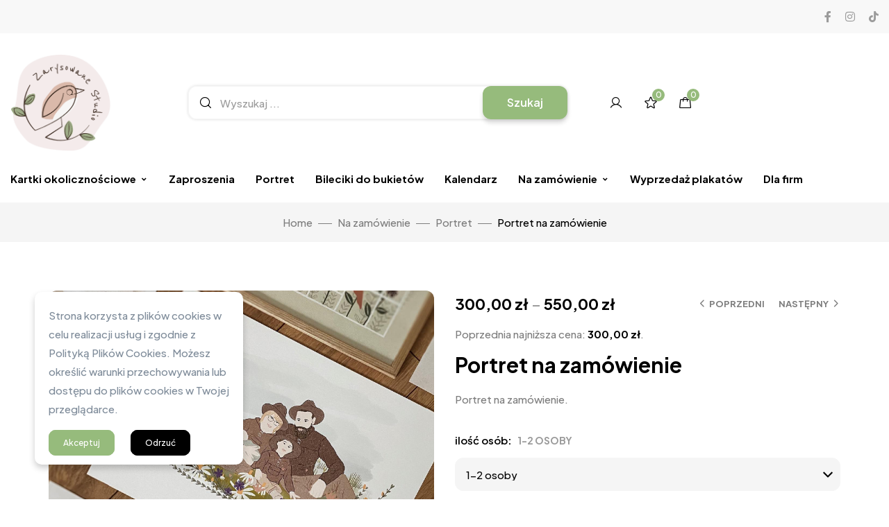

--- FILE ---
content_type: text/html; charset=UTF-8
request_url: https://zarysowanestudio.pl/produkt/portret-na-zamowienie-2/
body_size: 26551
content:
<!DOCTYPE html>
<!-- Open HTML -->
<html dir="ltr" lang="pl-PL" prefix="og: https://ogp.me/ns#">
    <!-- Open Head -->
    <head>
        <meta charset="UTF-8">
        <meta name="viewport" content="width=device-width, initial-scale=1">
        <link rel="profile" href="//gmpg.org/xfn/11">
                                    <link rel="shortcut icon" href="https://zarysowanestudio.pl/wp-content/uploads/2023/09/fav.png" />
                            				<script>document.documentElement.className = document.documentElement.className + ' yes-js js_active js'</script>
				<title>Portret na zamówienie - Zarysowane Studio</title>

		<!-- All in One SEO 4.6.2 - aioseo.com -->
		<meta name="description" content="Portret na zamówienie." />
		<meta name="robots" content="max-image-preview:large" />
		<link rel="canonical" href="https://zarysowanestudio.pl/produkt/portret-na-zamowienie-2/" />
		<meta name="generator" content="All in One SEO (AIOSEO) 4.6.2" />
		<meta property="og:locale" content="pl_PL" />
		<meta property="og:site_name" content="Zarysowane Studio -" />
		<meta property="og:type" content="article" />
		<meta property="og:title" content="Portret na zamówienie - Zarysowane Studio" />
		<meta property="og:description" content="Portret na zamówienie." />
		<meta property="og:url" content="https://zarysowanestudio.pl/produkt/portret-na-zamowienie-2/" />
		<meta property="article:published_time" content="2023-08-17T07:00:28+00:00" />
		<meta property="article:modified_time" content="2025-07-29T06:42:03+00:00" />
		<meta name="twitter:card" content="summary_large_image" />
		<meta name="twitter:title" content="Portret na zamówienie - Zarysowane Studio" />
		<meta name="twitter:description" content="Portret na zamówienie." />
		<script type="application/ld+json" class="aioseo-schema">
			{"@context":"https:\/\/schema.org","@graph":[{"@type":"BreadcrumbList","@id":"https:\/\/zarysowanestudio.pl\/produkt\/portret-na-zamowienie-2\/#breadcrumblist","itemListElement":[{"@type":"ListItem","@id":"https:\/\/zarysowanestudio.pl\/#listItem","position":1,"name":"Dom","item":"https:\/\/zarysowanestudio.pl\/","nextItem":"https:\/\/zarysowanestudio.pl\/produkt\/portret-na-zamowienie-2\/#listItem"},{"@type":"ListItem","@id":"https:\/\/zarysowanestudio.pl\/produkt\/portret-na-zamowienie-2\/#listItem","position":2,"name":"Portret na zam\u00f3wienie","previousItem":"https:\/\/zarysowanestudio.pl\/#listItem"}]},{"@type":"ItemPage","@id":"https:\/\/zarysowanestudio.pl\/produkt\/portret-na-zamowienie-2\/#itempage","url":"https:\/\/zarysowanestudio.pl\/produkt\/portret-na-zamowienie-2\/","name":"Portret na zam\u00f3wienie - Zarysowane Studio","description":"Portret na zam\u00f3wienie.","inLanguage":"pl-PL","isPartOf":{"@id":"https:\/\/zarysowanestudio.pl\/#website"},"breadcrumb":{"@id":"https:\/\/zarysowanestudio.pl\/produkt\/portret-na-zamowienie-2\/#breadcrumblist"},"image":{"@type":"ImageObject","url":"https:\/\/zarysowanestudio.pl\/wp-content\/uploads\/2023\/08\/portret-na-zamowienie-01.jpg","@id":"https:\/\/zarysowanestudio.pl\/produkt\/portret-na-zamowienie-2\/#mainImage","width":860,"height":704},"primaryImageOfPage":{"@id":"https:\/\/zarysowanestudio.pl\/produkt\/portret-na-zamowienie-2\/#mainImage"},"datePublished":"2023-08-17T09:00:28+02:00","dateModified":"2025-07-29T08:42:03+02:00"},{"@type":"Organization","@id":"https:\/\/zarysowanestudio.pl\/#organization","name":"Zarysowane Studio: Papeteria","url":"https:\/\/zarysowanestudio.pl\/"},{"@type":"WebSite","@id":"https:\/\/zarysowanestudio.pl\/#website","url":"https:\/\/zarysowanestudio.pl\/","name":"Zarysowane Studio: Papeteria","inLanguage":"pl-PL","publisher":{"@id":"https:\/\/zarysowanestudio.pl\/#organization"}}]}
		</script>
		<!-- All in One SEO -->


<!-- Google Tag Manager for WordPress by gtm4wp.com -->
<script data-cfasync="false" data-pagespeed-no-defer>
	var gtm4wp_datalayer_name = "dataLayer";
	var dataLayer = dataLayer || [];
	const gtm4wp_use_sku_instead = false;
	const gtm4wp_currency = 'PLN';
	const gtm4wp_product_per_impression = 10;
	const gtm4wp_clear_ecommerce = false;
</script>
<!-- End Google Tag Manager for WordPress by gtm4wp.com --><link rel='dns-prefetch' href='//fonts.googleapis.com' />
<link rel='preconnect' href='https://fonts.gstatic.com' crossorigin />
<link rel="alternate" type="application/rss+xml" title="Zarysowane Studio &raquo; Kanał z wpisami" href="https://zarysowanestudio.pl/feed/" />
<link rel="alternate" type="application/rss+xml" title="Zarysowane Studio &raquo; Kanał z komentarzami" href="https://zarysowanestudio.pl/comments/feed/" />
<link rel="alternate" type="application/rss+xml" title="Zarysowane Studio &raquo; Portret na zamówienie Kanał z komentarzami" href="https://zarysowanestudio.pl/produkt/portret-na-zamowienie-2/feed/" />
<link rel="alternate" title="oEmbed (JSON)" type="application/json+oembed" href="https://zarysowanestudio.pl/wp-json/oembed/1.0/embed?url=https%3A%2F%2Fzarysowanestudio.pl%2Fprodukt%2Fportret-na-zamowienie-2%2F" />
<link rel="alternate" title="oEmbed (XML)" type="text/xml+oembed" href="https://zarysowanestudio.pl/wp-json/oembed/1.0/embed?url=https%3A%2F%2Fzarysowanestudio.pl%2Fprodukt%2Fportret-na-zamowienie-2%2F&#038;format=xml" />
<style id='wp-img-auto-sizes-contain-inline-css'>
img:is([sizes=auto i],[sizes^="auto," i]){contain-intrinsic-size:3000px 1500px}
/*# sourceURL=wp-img-auto-sizes-contain-inline-css */
</style>
<link rel='stylesheet' id='autopay-payments-blocks-css-css' href='https://zarysowanestudio.pl/wp-content/plugins/platnosci-online-blue-media/blocks/assets/js/frontend/blocks-styles.css?ver=6.9' media='all' />
<link rel='stylesheet' id='sbi_styles-css' href='https://zarysowanestudio.pl/wp-content/plugins/instagram-feed/css/sbi-styles.min.css?ver=6.3.1' media='all' />
<style id='wp-emoji-styles-inline-css'>

	img.wp-smiley, img.emoji {
		display: inline !important;
		border: none !important;
		box-shadow: none !important;
		height: 1em !important;
		width: 1em !important;
		margin: 0 0.07em !important;
		vertical-align: -0.1em !important;
		background: none !important;
		padding: 0 !important;
	}
/*# sourceURL=wp-emoji-styles-inline-css */
</style>
<link rel='stylesheet' id='wp-block-library-css' href='https://zarysowanestudio.pl/wp-includes/css/dist/block-library/style.min.css?ver=6.9' media='all' />
<link rel='stylesheet' id='wc-blocks-style-css' href='https://zarysowanestudio.pl/wp-content/plugins/woocommerce/assets/client/blocks/wc-blocks.css?ver=wc-8.9.4' media='all' />
<style id='global-styles-inline-css'>
:root{--wp--preset--aspect-ratio--square: 1;--wp--preset--aspect-ratio--4-3: 4/3;--wp--preset--aspect-ratio--3-4: 3/4;--wp--preset--aspect-ratio--3-2: 3/2;--wp--preset--aspect-ratio--2-3: 2/3;--wp--preset--aspect-ratio--16-9: 16/9;--wp--preset--aspect-ratio--9-16: 9/16;--wp--preset--color--black: #000000;--wp--preset--color--cyan-bluish-gray: #abb8c3;--wp--preset--color--white: #ffffff;--wp--preset--color--pale-pink: #f78da7;--wp--preset--color--vivid-red: #cf2e2e;--wp--preset--color--luminous-vivid-orange: #ff6900;--wp--preset--color--luminous-vivid-amber: #fcb900;--wp--preset--color--light-green-cyan: #7bdcb5;--wp--preset--color--vivid-green-cyan: #00d084;--wp--preset--color--pale-cyan-blue: #8ed1fc;--wp--preset--color--vivid-cyan-blue: #0693e3;--wp--preset--color--vivid-purple: #9b51e0;--wp--preset--gradient--vivid-cyan-blue-to-vivid-purple: linear-gradient(135deg,rgb(6,147,227) 0%,rgb(155,81,224) 100%);--wp--preset--gradient--light-green-cyan-to-vivid-green-cyan: linear-gradient(135deg,rgb(122,220,180) 0%,rgb(0,208,130) 100%);--wp--preset--gradient--luminous-vivid-amber-to-luminous-vivid-orange: linear-gradient(135deg,rgb(252,185,0) 0%,rgb(255,105,0) 100%);--wp--preset--gradient--luminous-vivid-orange-to-vivid-red: linear-gradient(135deg,rgb(255,105,0) 0%,rgb(207,46,46) 100%);--wp--preset--gradient--very-light-gray-to-cyan-bluish-gray: linear-gradient(135deg,rgb(238,238,238) 0%,rgb(169,184,195) 100%);--wp--preset--gradient--cool-to-warm-spectrum: linear-gradient(135deg,rgb(74,234,220) 0%,rgb(151,120,209) 20%,rgb(207,42,186) 40%,rgb(238,44,130) 60%,rgb(251,105,98) 80%,rgb(254,248,76) 100%);--wp--preset--gradient--blush-light-purple: linear-gradient(135deg,rgb(255,206,236) 0%,rgb(152,150,240) 100%);--wp--preset--gradient--blush-bordeaux: linear-gradient(135deg,rgb(254,205,165) 0%,rgb(254,45,45) 50%,rgb(107,0,62) 100%);--wp--preset--gradient--luminous-dusk: linear-gradient(135deg,rgb(255,203,112) 0%,rgb(199,81,192) 50%,rgb(65,88,208) 100%);--wp--preset--gradient--pale-ocean: linear-gradient(135deg,rgb(255,245,203) 0%,rgb(182,227,212) 50%,rgb(51,167,181) 100%);--wp--preset--gradient--electric-grass: linear-gradient(135deg,rgb(202,248,128) 0%,rgb(113,206,126) 100%);--wp--preset--gradient--midnight: linear-gradient(135deg,rgb(2,3,129) 0%,rgb(40,116,252) 100%);--wp--preset--font-size--small: 13px;--wp--preset--font-size--medium: 20px;--wp--preset--font-size--large: 36px;--wp--preset--font-size--x-large: 42px;--wp--preset--spacing--20: 0.44rem;--wp--preset--spacing--30: 0.67rem;--wp--preset--spacing--40: 1rem;--wp--preset--spacing--50: 1.5rem;--wp--preset--spacing--60: 2.25rem;--wp--preset--spacing--70: 3.38rem;--wp--preset--spacing--80: 5.06rem;--wp--preset--shadow--natural: 6px 6px 9px rgba(0, 0, 0, 0.2);--wp--preset--shadow--deep: 12px 12px 50px rgba(0, 0, 0, 0.4);--wp--preset--shadow--sharp: 6px 6px 0px rgba(0, 0, 0, 0.2);--wp--preset--shadow--outlined: 6px 6px 0px -3px rgb(255, 255, 255), 6px 6px rgb(0, 0, 0);--wp--preset--shadow--crisp: 6px 6px 0px rgb(0, 0, 0);}:where(.is-layout-flex){gap: 0.5em;}:where(.is-layout-grid){gap: 0.5em;}body .is-layout-flex{display: flex;}.is-layout-flex{flex-wrap: wrap;align-items: center;}.is-layout-flex > :is(*, div){margin: 0;}body .is-layout-grid{display: grid;}.is-layout-grid > :is(*, div){margin: 0;}:where(.wp-block-columns.is-layout-flex){gap: 2em;}:where(.wp-block-columns.is-layout-grid){gap: 2em;}:where(.wp-block-post-template.is-layout-flex){gap: 1.25em;}:where(.wp-block-post-template.is-layout-grid){gap: 1.25em;}.has-black-color{color: var(--wp--preset--color--black) !important;}.has-cyan-bluish-gray-color{color: var(--wp--preset--color--cyan-bluish-gray) !important;}.has-white-color{color: var(--wp--preset--color--white) !important;}.has-pale-pink-color{color: var(--wp--preset--color--pale-pink) !important;}.has-vivid-red-color{color: var(--wp--preset--color--vivid-red) !important;}.has-luminous-vivid-orange-color{color: var(--wp--preset--color--luminous-vivid-orange) !important;}.has-luminous-vivid-amber-color{color: var(--wp--preset--color--luminous-vivid-amber) !important;}.has-light-green-cyan-color{color: var(--wp--preset--color--light-green-cyan) !important;}.has-vivid-green-cyan-color{color: var(--wp--preset--color--vivid-green-cyan) !important;}.has-pale-cyan-blue-color{color: var(--wp--preset--color--pale-cyan-blue) !important;}.has-vivid-cyan-blue-color{color: var(--wp--preset--color--vivid-cyan-blue) !important;}.has-vivid-purple-color{color: var(--wp--preset--color--vivid-purple) !important;}.has-black-background-color{background-color: var(--wp--preset--color--black) !important;}.has-cyan-bluish-gray-background-color{background-color: var(--wp--preset--color--cyan-bluish-gray) !important;}.has-white-background-color{background-color: var(--wp--preset--color--white) !important;}.has-pale-pink-background-color{background-color: var(--wp--preset--color--pale-pink) !important;}.has-vivid-red-background-color{background-color: var(--wp--preset--color--vivid-red) !important;}.has-luminous-vivid-orange-background-color{background-color: var(--wp--preset--color--luminous-vivid-orange) !important;}.has-luminous-vivid-amber-background-color{background-color: var(--wp--preset--color--luminous-vivid-amber) !important;}.has-light-green-cyan-background-color{background-color: var(--wp--preset--color--light-green-cyan) !important;}.has-vivid-green-cyan-background-color{background-color: var(--wp--preset--color--vivid-green-cyan) !important;}.has-pale-cyan-blue-background-color{background-color: var(--wp--preset--color--pale-cyan-blue) !important;}.has-vivid-cyan-blue-background-color{background-color: var(--wp--preset--color--vivid-cyan-blue) !important;}.has-vivid-purple-background-color{background-color: var(--wp--preset--color--vivid-purple) !important;}.has-black-border-color{border-color: var(--wp--preset--color--black) !important;}.has-cyan-bluish-gray-border-color{border-color: var(--wp--preset--color--cyan-bluish-gray) !important;}.has-white-border-color{border-color: var(--wp--preset--color--white) !important;}.has-pale-pink-border-color{border-color: var(--wp--preset--color--pale-pink) !important;}.has-vivid-red-border-color{border-color: var(--wp--preset--color--vivid-red) !important;}.has-luminous-vivid-orange-border-color{border-color: var(--wp--preset--color--luminous-vivid-orange) !important;}.has-luminous-vivid-amber-border-color{border-color: var(--wp--preset--color--luminous-vivid-amber) !important;}.has-light-green-cyan-border-color{border-color: var(--wp--preset--color--light-green-cyan) !important;}.has-vivid-green-cyan-border-color{border-color: var(--wp--preset--color--vivid-green-cyan) !important;}.has-pale-cyan-blue-border-color{border-color: var(--wp--preset--color--pale-cyan-blue) !important;}.has-vivid-cyan-blue-border-color{border-color: var(--wp--preset--color--vivid-cyan-blue) !important;}.has-vivid-purple-border-color{border-color: var(--wp--preset--color--vivid-purple) !important;}.has-vivid-cyan-blue-to-vivid-purple-gradient-background{background: var(--wp--preset--gradient--vivid-cyan-blue-to-vivid-purple) !important;}.has-light-green-cyan-to-vivid-green-cyan-gradient-background{background: var(--wp--preset--gradient--light-green-cyan-to-vivid-green-cyan) !important;}.has-luminous-vivid-amber-to-luminous-vivid-orange-gradient-background{background: var(--wp--preset--gradient--luminous-vivid-amber-to-luminous-vivid-orange) !important;}.has-luminous-vivid-orange-to-vivid-red-gradient-background{background: var(--wp--preset--gradient--luminous-vivid-orange-to-vivid-red) !important;}.has-very-light-gray-to-cyan-bluish-gray-gradient-background{background: var(--wp--preset--gradient--very-light-gray-to-cyan-bluish-gray) !important;}.has-cool-to-warm-spectrum-gradient-background{background: var(--wp--preset--gradient--cool-to-warm-spectrum) !important;}.has-blush-light-purple-gradient-background{background: var(--wp--preset--gradient--blush-light-purple) !important;}.has-blush-bordeaux-gradient-background{background: var(--wp--preset--gradient--blush-bordeaux) !important;}.has-luminous-dusk-gradient-background{background: var(--wp--preset--gradient--luminous-dusk) !important;}.has-pale-ocean-gradient-background{background: var(--wp--preset--gradient--pale-ocean) !important;}.has-electric-grass-gradient-background{background: var(--wp--preset--gradient--electric-grass) !important;}.has-midnight-gradient-background{background: var(--wp--preset--gradient--midnight) !important;}.has-small-font-size{font-size: var(--wp--preset--font-size--small) !important;}.has-medium-font-size{font-size: var(--wp--preset--font-size--medium) !important;}.has-large-font-size{font-size: var(--wp--preset--font-size--large) !important;}.has-x-large-font-size{font-size: var(--wp--preset--font-size--x-large) !important;}
/*# sourceURL=global-styles-inline-css */
</style>

<style id='classic-theme-styles-inline-css'>
/*! This file is auto-generated */
.wp-block-button__link{color:#fff;background-color:#32373c;border-radius:9999px;box-shadow:none;text-decoration:none;padding:calc(.667em + 2px) calc(1.333em + 2px);font-size:1.125em}.wp-block-file__button{background:#32373c;color:#fff;text-decoration:none}
/*# sourceURL=/wp-includes/css/classic-themes.min.css */
</style>
<link rel='stylesheet' id='contact-form-7-css' href='https://zarysowanestudio.pl/wp-content/plugins/contact-form-7/includes/css/styles.css?ver=5.9.5' media='all' />
<style id='contact-form-7-inline-css'>
.wpcf7 .wpcf7-recaptcha iframe {margin-bottom: 0;}.wpcf7 .wpcf7-recaptcha[data-align="center"] > div {margin: 0 auto;}.wpcf7 .wpcf7-recaptcha[data-align="right"] > div {margin: 0 0 0 auto;}
/*# sourceURL=contact-form-7-inline-css */
</style>
<link rel='stylesheet' id='popup-style-css' href='https://zarysowanestudio.pl/wp-content/plugins/iammatt-cookie-alert/assets/styles.css?ver=6.9' media='all' />
<link rel='stylesheet' id='photoswipe-css' href='https://zarysowanestudio.pl/wp-content/plugins/woocommerce/assets/css/photoswipe/photoswipe.min.css?ver=8.9.4' media='all' />
<link rel='stylesheet' id='photoswipe-default-skin-css' href='https://zarysowanestudio.pl/wp-content/plugins/woocommerce/assets/css/photoswipe/default-skin/default-skin.min.css?ver=8.9.4' media='all' />
<style id='woocommerce-inline-inline-css'>
.woocommerce form .form-row .required { visibility: visible; }
/*# sourceURL=woocommerce-inline-inline-css */
</style>
<link rel='stylesheet' id='jquery-selectBox-css' href='https://zarysowanestudio.pl/wp-content/plugins/yith-woocommerce-wishlist/assets/css/jquery.selectBox.css?ver=1.2.0' media='all' />
<link rel='stylesheet' id='yith-wcwl-font-awesome-css' href='https://zarysowanestudio.pl/wp-content/plugins/yith-woocommerce-wishlist/assets/css/font-awesome.css?ver=4.7.0' media='all' />
<link rel='stylesheet' id='woocommerce_prettyPhoto_css-css' href='//zarysowanestudio.pl/wp-content/plugins/woocommerce/assets/css/prettyPhoto.css?ver=3.1.6' media='all' />
<link rel='stylesheet' id='yith-wcwl-main-css' href='https://zarysowanestudio.pl/wp-content/plugins/yith-woocommerce-wishlist/assets/css/style.css?ver=3.34.0' media='all' />
<style id='yith-wcwl-main-inline-css'>
.yith-wcwl-share li a{color: #FFFFFF;}.yith-wcwl-share li a:hover{color: #FFFFFF;}.yith-wcwl-share a.facebook{background: #39599E; background-color: #39599E;}.yith-wcwl-share a.facebook:hover{background: #595A5A; background-color: #595A5A;}.yith-wcwl-share a.twitter{background: #45AFE2; background-color: #45AFE2;}.yith-wcwl-share a.twitter:hover{background: #595A5A; background-color: #595A5A;}.yith-wcwl-share a.pinterest{background: #AB2E31; background-color: #AB2E31;}.yith-wcwl-share a.pinterest:hover{background: #595A5A; background-color: #595A5A;}.yith-wcwl-share a.email{background: #FBB102; background-color: #FBB102;}.yith-wcwl-share a.email:hover{background: #595A5A; background-color: #595A5A;}.yith-wcwl-share a.whatsapp{background: #00A901; background-color: #00A901;}.yith-wcwl-share a.whatsapp:hover{background: #595A5A; background-color: #595A5A;}
/*# sourceURL=yith-wcwl-main-inline-css */
</style>
<link rel='stylesheet' id='fontawesome-css' href='https://zarysowanestudio.pl/wp-content/themes/teespace/assets/libraries/fontawesome/css/all.min.css?ver=6.9' media='all' />
<link rel='stylesheet' id='haruicons-css' href='https://zarysowanestudio.pl/wp-content/themes/teespace/assets/libraries/haruicons/haruicons.css?ver=6.9' media='all' />
<link rel='stylesheet' id='pricons-css' href='https://zarysowanestudio.pl/wp-content/themes/teespace/assets/libraries/pricons/pricons.css?ver=6.9' media='all' />
<link rel='stylesheet' id='phosphor-css' href='https://zarysowanestudio.pl/wp-content/themes/teespace/assets/libraries/phosphor/phosphor.css?ver=6.9' media='all' />
<link rel='stylesheet' id='jplayer-css' href='https://zarysowanestudio.pl/wp-content/themes/teespace/assets/libraries/jPlayer/skin/haru/skin.css?ver=6.9' media='all' />
<link rel='stylesheet' id='slick-css' href='https://zarysowanestudio.pl/wp-content/themes/teespace/assets/libraries/slick/slick.css?ver=6.9' media='all' />
<link rel='stylesheet' id='fancybox-css' href='https://zarysowanestudio.pl/wp-content/themes/teespace/assets/libraries/fancybox/jquery.fancybox.min.css?ver=6.9' media='all' />
<link rel='stylesheet' id='magnific-popup-css' href='https://zarysowanestudio.pl/wp-content/themes/teespace/assets/libraries/magnificPopup/magnific-popup.css?ver=6.9' media='all' />
<link rel='stylesheet' id='menu-animate-css' href='https://zarysowanestudio.pl/wp-content/themes/teespace/assets/libraries/animate/animate.min.css?ver=6.9' media='all' />
<link rel='stylesheet' id='haru-theme-style-css' href='https://zarysowanestudio.pl/wp-content/themes/teespace/style.css?ver=6.9' media='all' />
<link rel='stylesheet' id='bm_woocommerce_front_css-css' href='https://zarysowanestudio.pl/wp-content/plugins/platnosci-online-blue-media/assets/css/frontend.css?ver=4.3.0' media='all' />
<link rel="preload" as="style" href="https://fonts.googleapis.com/css?family=Plus%20Jakarta%20Sans:200,300,400,500,600,700,800,200italic,300italic,400italic,500italic,600italic,700italic,800italic%7CSmooch:400&#038;subset=latin&#038;display=swap&#038;ver=1722275539" /><link rel="stylesheet" href="https://fonts.googleapis.com/css?family=Plus%20Jakarta%20Sans:200,300,400,500,600,700,800,200italic,300italic,400italic,500italic,600italic,700italic,800italic%7CSmooch:400&#038;subset=latin&#038;display=swap&#038;ver=1722275539" media="print" onload="this.media='all'"><noscript><link rel="stylesheet" href="https://fonts.googleapis.com/css?family=Plus%20Jakarta%20Sans:200,300,400,500,600,700,800,200italic,300italic,400italic,500italic,600italic,700italic,800italic%7CSmooch:400&#038;subset=latin&#038;display=swap&#038;ver=1722275539" /></noscript><script type="text/template" id="tmpl-variation-template">
	<div class="woocommerce-variation-description">{{{ data.variation.variation_description }}}</div>
	<div class="woocommerce-variation-price">{{{ data.variation.price_html }}}</div>
	<div class="woocommerce-variation-availability">{{{ data.variation.availability_html }}}</div>
</script>
<script type="text/template" id="tmpl-unavailable-variation-template">
	<p>Przepraszamy, ten produkt jest niedostępny. Prosimy wybrać inną kombinację.</p>
</script>
<script src="https://zarysowanestudio.pl/wp-includes/js/jquery/jquery.min.js?ver=3.7.1" id="jquery-core-js"></script>
<script src="https://zarysowanestudio.pl/wp-includes/js/jquery/jquery-migrate.min.js?ver=3.4.1" id="jquery-migrate-js"></script>
<script src="https://zarysowanestudio.pl/wp-content/plugins/woocommerce/assets/js/jquery-blockui/jquery.blockUI.min.js?ver=2.7.0-wc.8.9.4" id="jquery-blockui-js" defer data-wp-strategy="defer"></script>
<script id="wc-add-to-cart-js-extra">
var wc_add_to_cart_params = {"ajax_url":"/wp-admin/admin-ajax.php","wc_ajax_url":"/?wc-ajax=%%endpoint%%","i18n_view_cart":"Zobacz koszyk","cart_url":"https://zarysowanestudio.pl/koszyk/","is_cart":"","cart_redirect_after_add":"no"};
//# sourceURL=wc-add-to-cart-js-extra
</script>
<script src="https://zarysowanestudio.pl/wp-content/plugins/woocommerce/assets/js/frontend/add-to-cart.min.js?ver=8.9.4" id="wc-add-to-cart-js" defer data-wp-strategy="defer"></script>
<script src="https://zarysowanestudio.pl/wp-content/plugins/woocommerce/assets/js/zoom/jquery.zoom.min.js?ver=1.7.21-wc.8.9.4" id="zoom-js" defer data-wp-strategy="defer"></script>
<script src="https://zarysowanestudio.pl/wp-content/plugins/woocommerce/assets/js/photoswipe/photoswipe.min.js?ver=4.1.1-wc.8.9.4" id="photoswipe-js" defer data-wp-strategy="defer"></script>
<script src="https://zarysowanestudio.pl/wp-content/plugins/woocommerce/assets/js/photoswipe/photoswipe-ui-default.min.js?ver=4.1.1-wc.8.9.4" id="photoswipe-ui-default-js" defer data-wp-strategy="defer"></script>
<script id="wc-single-product-js-extra">
var wc_single_product_params = {"i18n_required_rating_text":"Prosz\u0119 wybra\u0107 ocen\u0119","review_rating_required":"yes","flexslider":{"rtl":false,"animation":"slide","smoothHeight":true,"directionNav":false,"controlNav":"thumbnails","slideshow":false,"animationSpeed":500,"animationLoop":false,"allowOneSlide":false},"zoom_enabled":"1","zoom_options":[],"photoswipe_enabled":"1","photoswipe_options":{"shareEl":false,"closeOnScroll":false,"history":false,"hideAnimationDuration":0,"showAnimationDuration":0},"flexslider_enabled":""};
//# sourceURL=wc-single-product-js-extra
</script>
<script src="https://zarysowanestudio.pl/wp-content/plugins/woocommerce/assets/js/frontend/single-product.min.js?ver=8.9.4" id="wc-single-product-js" defer data-wp-strategy="defer"></script>
<script src="https://zarysowanestudio.pl/wp-content/plugins/woocommerce/assets/js/js-cookie/js.cookie.min.js?ver=2.1.4-wc.8.9.4" id="js-cookie-js" defer data-wp-strategy="defer"></script>
<script id="woocommerce-js-extra">
var woocommerce_params = {"ajax_url":"/wp-admin/admin-ajax.php","wc_ajax_url":"/?wc-ajax=%%endpoint%%"};
//# sourceURL=woocommerce-js-extra
</script>
<script src="https://zarysowanestudio.pl/wp-content/plugins/woocommerce/assets/js/frontend/woocommerce.min.js?ver=8.9.4" id="woocommerce-js" defer data-wp-strategy="defer"></script>
<script src="https://zarysowanestudio.pl/wp-includes/js/underscore.min.js?ver=1.13.7" id="underscore-js"></script>
<script id="wp-util-js-extra">
var _wpUtilSettings = {"ajax":{"url":"/wp-admin/admin-ajax.php"}};
//# sourceURL=wp-util-js-extra
</script>
<script src="https://zarysowanestudio.pl/wp-includes/js/wp-util.min.js?ver=6.9" id="wp-util-js"></script>
<script id="wc-add-to-cart-variation-js-extra">
var wc_add_to_cart_variation_params = {"wc_ajax_url":"/?wc-ajax=%%endpoint%%","i18n_no_matching_variations_text":"Przepraszamy, \u017caden produkt nie spe\u0142nia twojego wyboru. Prosimy wybra\u0107 inn\u0105 kombinacj\u0119.","i18n_make_a_selection_text":"Wybierz opcje produktu przed dodaniem go do koszyka.","i18n_unavailable_text":"Przepraszamy, ten produkt jest niedost\u0119pny. Prosimy wybra\u0107 inn\u0105 kombinacj\u0119."};
//# sourceURL=wc-add-to-cart-variation-js-extra
</script>
<script src="https://zarysowanestudio.pl/wp-content/plugins/woocommerce/assets/js/frontend/add-to-cart-variation.min.js?ver=8.9.4" id="wc-add-to-cart-variation-js" defer data-wp-strategy="defer"></script>
<link rel="https://api.w.org/" href="https://zarysowanestudio.pl/wp-json/" /><link rel="alternate" title="JSON" type="application/json" href="https://zarysowanestudio.pl/wp-json/wp/v2/product/12243" /><link rel="EditURI" type="application/rsd+xml" title="RSD" href="https://zarysowanestudio.pl/xmlrpc.php?rsd" />
<meta name="generator" content="WordPress 6.9" />
<meta name="generator" content="WooCommerce 8.9.4" />
<link rel='shortlink' href='https://zarysowanestudio.pl/?p=12243' />
<meta name="generator" content="Redux 4.4.16" /><script async src="https://pagead2.googlesyndication.com/pagead/js/adsbygoogle.js?client=ca-pub-3808020484285585" crossorigin="anonymous"></script>
<!-- Google Tag Manager for WordPress by gtm4wp.com -->
<!-- GTM Container placement set to off -->
<script data-cfasync="false" data-pagespeed-no-defer type="text/javascript">
	var dataLayer_content = {"pagePostType":"product","pagePostType2":"single-product","pagePostAuthor":"gosia","productRatingCounts":[],"productAverageRating":0,"productReviewCount":0,"productType":"variable","productIsVariable":1};
	dataLayer.push( dataLayer_content );
</script>
<script>
	console.warn && console.warn("[GTM4WP] Google Tag Manager container code placement set to OFF !!!");
	console.warn && console.warn("[GTM4WP] Data layer codes are active but GTM container must be loaded using custom coding !!!");
</script>
<!-- End Google Tag Manager for WordPress by gtm4wp.com -->		<script>
			( function() {
				window.onpageshow = function( event ) {
					// Defined window.wpforms means that a form exists on a page.
					// If so and back/forward button has been clicked,
					// force reload a page to prevent the submit button state stuck.
					if ( typeof window.wpforms !== 'undefined' && event.persisted ) {
						window.location.reload();
					}
				};
			}() );
		</script>
			<noscript><style>.woocommerce-product-gallery{ opacity: 1 !important; }</style></noscript>
	<meta name="generator" content="Elementor 3.21.7; features: e_optimized_assets_loading, e_optimized_css_loading, additional_custom_breakpoints; settings: css_print_method-external, google_font-enabled, font_display-swap">
			<script  type="text/javascript">
				!function(f,b,e,v,n,t,s){if(f.fbq)return;n=f.fbq=function(){n.callMethod?
					n.callMethod.apply(n,arguments):n.queue.push(arguments)};if(!f._fbq)f._fbq=n;
					n.push=n;n.loaded=!0;n.version='2.0';n.queue=[];t=b.createElement(e);t.async=!0;
					t.src=v;s=b.getElementsByTagName(e)[0];s.parentNode.insertBefore(t,s)}(window,
					document,'script','https://connect.facebook.net/en_US/fbevents.js');
			</script>
			<!-- WooCommerce Facebook Integration Begin -->
			<script  type="text/javascript">

				fbq('init', '1010825800451206', {}, {
    "agent": "woocommerce-8.9.4-3.3.2"
});

				fbq( 'track', 'PageView', {
    "source": "woocommerce",
    "version": "8.9.4",
    "pluginVersion": "3.3.2"
} );

				document.addEventListener( 'DOMContentLoaded', function() {
					// Insert placeholder for events injected when a product is added to the cart through AJAX.
					document.body.insertAdjacentHTML( 'beforeend', '<div class=\"wc-facebook-pixel-event-placeholder\"></div>' );
				}, false );

			</script>
			<!-- WooCommerce Facebook Integration End -->
			<style>.easypack_show_geowidget {
                                  background:  #FCC905 !important;
                                }</style>		<style id="wp-custom-css">
			.custom-section {
	background-color: #FDF9F1;
}

.haru-steps--list-2 .haru-steps__item.active .haru-steps__sub-title-content {
    background-color: #96BB7C;
    color: #fff;
}

.custom-header-dots .haru-cart-number {
	background-color: #96BB7C;
}

/* .custom-header-dots .total {
	background-color: #96BB7C !important;
} */

.custom-button .haru-button--bg-primary {
	background-color: #96BB7C !important;
}

.haru-steps--list-2 .haru-steps__sub-title-content {
    background: #fff;
    box-shadow: 0 7px 30px rgba(0, 0, 0, 0.13);
    width: 40px;
    height: 40px;
    line-height: 40px;
    border-radius: 50%;
    font-size: 18px;
    font-weight: 700;
    color: #96BB7C;
    text-align: center;
}

.elementor-widget-haru-nav-menu .haru-nav-menu--main .haru-item:hover {
	color: #96BB7C;
}

.haru-sub-item:hover {
	background-color: #96BB7C;
}

.elementor-widget-haru-nav-menu .haru-nav-menu--main .haru-item.haru-item-active {
	color: #96BB7C;
}

.haru-footer-link--style-1 a:hover {
	color: #96BB7C;
}

.woocommerce .button, .woocommerce a.button, .woocommerce input.button, .woocommerce-page .button, .woocommerce-page a.button, .woocommerce-page input.button, .woocommerce-js .button, .woocommerce-js a.button, .woocommerce-js input.button {
	background-color: #96BB7C;
}

.elementor-kit-8 {
--e-global-color-accent: #96BB7C !important;
}

.single-product-top .product-button--compare a.button:hover,
.single-product-top .product-button--wishlist a:hover, 
.haru-product-nav .product-nav-title:hover,
.haru-product-nav .product-nav-price .amount {
	color: #96BB7C;
}

a:hover {
    color: #96BB7C;
    text-decoration: none;
}

button, [type="button"], [type="reset"], [type="submit"] {
	background-color: #96BB7C;
}

.codedropz-upload-wrapper {
	display: none;
}

.wp-block-post-title {
    word-break: break-word;
    font-size: 28px !important;
}

.woocommerce-info {
	border-top: none !important;
} 

.woocommerce-info:before {
	display: none !important;
} 

@media (max-width: 767px) {
.elementor-27 .elementor-element.elementor-element-ba17db2 .haru-banner__btn,
	.elementor-27 .elementor-element.elementor-element-de1de42 .haru-banner__btn{
    display: block !important;
    width: 50% !important;
}

.elementor-5630 .elementor-element.elementor-element-f86eee0 {
    --display: block !important;
    --content-width: 1440px;
    --flex-direction: row;
    --container-widget-width: initial;
    --container-widget-height: 100%;
    --container-widget-flex-grow: 1;
    --container-widget-align-self: stretch;
    --gap: 0px;
    --background-transition: 0.3s;
    --padding-top: 3%;
    --padding-right: 0%;
    --padding-bottom: 2%;
    --padding-left: 0%;
}
.elementor-5630 .elementor-element.elementor-element-c9e546a,
	.elementor-5630 .elementor-element.elementor-element-cc8f80f,
	.elementor-5630 .elementor-element.elementor-element-79df45a{
    --display: block !important;
    --width: 100% !important;
    --flex-direction: column;
    --container-widget-width: 100%;
    --container-widget-height: initial;
    --container-widget-flex-grow: 0;
    --container-widget-align-self: initial;
    --gap: 0px;
    --background-transition: 0.3s;
    --padding-top: 15px;
    --padding-right: 15px;
    --padding-bottom: 15px;
    --padding-left: 15px;
}
	
	.elementor-element.elementor-element-f688fc4 img {
    width: 100% !important;
}
}

.product-thumb-hover {
	display: none !important;
}

@media (max-width: 1024px) {

}

@media (max-width: 762px) {
	.custom-footer-logo img {
		width: 15% !important;
		height: auto !important;
	}
}

.elementor-5619 .elementor-element.elementor-element-148e193 .haru-woo-search__submit:hover,
.custom-button .haru-button--bg-primary:hover,
.elementor-27 .elementor-element.elementor-element-80c3e43 .elementor-button:hover,
.woocommerce .button:hover,
.woocommerce .button[disabled],
.haru-button.haru-button--bg-primary:hover, 
.contact-form__submit [type="submit"]:hover {
	background-color: #000 !important;
}

.woocommerce-mini-cart__total .total {
	background-color: #ffffff !important;
}

.easypack-shipping-method-logo {
	margin: 0 10px 0 20px;
}

/*
 * PLATNOSCI
 */

.bm-payment-channel-method-desc {
	display: none !important;
}

.bm-group-blik img {
	width: auto !important;
	height: 30px !important;
}

#bm-gateway-id-509 {
	margin-right: 30px; 
}

.bm-group-expandable-wrapper.active .bm-payment-channel-item.selected {
	border: 1px solid #96BB7C !important;
}

.bm-group-blik > li > ul > .bm-payment-channel-item.selected {
	border: none !important;
}

#payment > ul.wc_payment_methods > li.wc_payment_method.payment_method_bluemedia > .payment_box.payment_method_bluemedia .payment_box.payment_method_bacs > .bm-payment-channels-wrapper ul.woocommerce-shipping-methods > div > li > ul li.bm-payment-channel-item .bm-payment-channel-method-logo, #payment > ul.wc_payment_methods > li.wc_payment_method.payment_method_bluemedia > .payment_box.payment_method_bluemedia .payment_box.payment_method_bacs > .bm-payment-channels-wrapper ul.woocommerce-shipping-methods > div > li > ul li.bm-payment-channel-item .bm-payment-channel-group-method-logo, #payment > ul.wc_payment_methods > li.wc_payment_method.payment_method_bluemedia > .payment_box.payment_method_bluemedia .payment_box.payment_method_bacs > .bm-payment-channels-wrapper ul.woocommerce-shipping-methods > div > li > ul li.bm-payment-channel-group-item .bm-payment-channel-method-logo, #payment > ul.wc_payment_methods > li.wc_payment_method.payment_method_bluemedia > .payment_box.payment_method_bluemedia .payment_box.payment_method_bacs > .bm-payment-channels-wrapper ul.woocommerce-shipping-methods > .bm-group-blik > li > ul li.bm-payment-channel-group-item .bm-payment-channel-group-method-logo {
	min-height: 60px;
	margin-left: 25px;
}

#payment > ul.wc_payment_methods > li.wc_payment_method.payment_method_bluemedia > .payment_box.payment_method_bluemedia .payment_box.payment_method_bacs > .bm-payment-channels-wrapper ul.woocommerce-shipping-methods > div > li > ul li.bm-payment-channel-item .bm-payment-channel-method-logo, #payment > ul.wc_payment_methods > li.wc_payment_method.payment_method_bluemedia > .payment_box.payment_method_bluemedia .payment_box.payment_method_bacs > .bm-payment-channels-wrapper ul.woocommerce-shipping-methods > div > li > ul li.bm-payment-channel-item .bm-payment-channel-group-method-logo, #payment > ul.wc_payment_methods > li.wc_payment_method.payment_method_bluemedia > .payment_box.payment_method_bluemedia .payment_box.payment_method_bacs > .bm-payment-channels-wrapper ul.woocommerce-shipping-methods > div > li > ul li.bm-payment-channel-group-item .bm-payment-channel-method-logo, #payment > ul.wc_payment_methods > li.wc_payment_method.payment_method_bluemedia > .payment_box.payment_method_bluemedia .payment_box.payment_method_bacs > .bm-payment-channels-wrapper ul.woocommerce-shipping-methods > .bm-group-alior-raty > li > ul li.bm-payment-channel-group-item .bm-payment-channel-group-method-logo {
	min-height: 60px;
	margin-left: 0px;
}

#payment > ul.wc_payment_methods > li.wc_payment_method.payment_method_bluemedia > .payment_box.payment_method_bluemedia .payment_box.payment_method_bacs > .bm-payment-channels-wrapper ul.woocommerce-shipping-methods > div > li > ul li.bm-payment-channel-item > input[type="radio"], #payment > ul.wc_payment_methods > li.wc_payment_method.payment_method_bluemedia > .payment_box.payment_method_bluemedia .payment_box.payment_method_bacs > .bm-payment-channels-wrapper ul.woocommerce-shipping-methods > div > li > ul li.bm-payment-channel-group-item > input[type="radio"] {
	margin-left: -5px;
}

#billing_company_field {
	display: none;
}

.zs-mega-menu .haru-nav-menu--subdown {
	max-height: 50vh;
  overflow-y: scroll;
} 
	
		</style>
		<style id="haru_teespace_options-dynamic-css" title="dynamic-css" class="redux-options-output">body{background-repeat:no-repeat;background-attachment:fixed;background-position:center center;background-size:cover;}body{font-family:"Plus Jakarta Sans";font-weight:500;font-style:normal;font-size:15px;}.font__secondary{font-family:Smooch;font-weight:400;font-style:normal;}h1{font-family:"Plus Jakarta Sans";font-weight:700;font-style:normal;font-size:36px;}h2{font-family:"Plus Jakarta Sans";font-weight:700;font-style:normal;font-size:28px;}h3{font-family:"Plus Jakarta Sans";font-weight:700;font-style:normal;font-size:24px;}h4{font-family:"Plus Jakarta Sans";font-weight:700;font-style:normal;font-size:21px;}h5{font-family:"Plus Jakarta Sans";font-weight:700;font-style:normal;font-size:18px;}h6{font-family:"Plus Jakarta Sans";font-weight:700;font-style:normal;font-size:16px;}.haru-nav-menu > li > a{font-family:"Plus Jakarta Sans";font-weight:600;font-size:15px;}.page-title-inner h1{font-family:"Plus Jakarta Sans";font-weight:700;font-style:normal;font-size:36px;}.page-title-inner .page-sub-title{font-family:"Plus Jakarta Sans";font-weight:400;font-style:normal;font-size:14px;}</style><style id="wpforms-css-vars-root">
				:root {
					--wpforms-field-border-radius: 3px;
--wpforms-field-border-style: solid;
--wpforms-field-border-size: 1px;
--wpforms-field-background-color: #ffffff;
--wpforms-field-border-color: rgba( 0, 0, 0, 0.25 );
--wpforms-field-border-color-spare: rgba( 0, 0, 0, 0.25 );
--wpforms-field-text-color: rgba( 0, 0, 0, 0.7 );
--wpforms-field-menu-color: #ffffff;
--wpforms-label-color: rgba( 0, 0, 0, 0.85 );
--wpforms-label-sublabel-color: rgba( 0, 0, 0, 0.55 );
--wpforms-label-error-color: #d63637;
--wpforms-button-border-radius: 3px;
--wpforms-button-border-style: none;
--wpforms-button-border-size: 1px;
--wpforms-button-background-color: #066aab;
--wpforms-button-border-color: #066aab;
--wpforms-button-text-color: #ffffff;
--wpforms-page-break-color: #066aab;
--wpforms-background-image: none;
--wpforms-background-position: center center;
--wpforms-background-repeat: no-repeat;
--wpforms-background-size: cover;
--wpforms-background-width: 100px;
--wpforms-background-height: 100px;
--wpforms-background-color: rgba( 0, 0, 0, 0 );
--wpforms-background-url: none;
--wpforms-container-padding: 0px;
--wpforms-container-border-style: none;
--wpforms-container-border-width: 1px;
--wpforms-container-border-color: #000000;
--wpforms-container-border-radius: 3px;
--wpforms-field-size-input-height: 43px;
--wpforms-field-size-input-spacing: 15px;
--wpforms-field-size-font-size: 16px;
--wpforms-field-size-line-height: 19px;
--wpforms-field-size-padding-h: 14px;
--wpforms-field-size-checkbox-size: 16px;
--wpforms-field-size-sublabel-spacing: 5px;
--wpforms-field-size-icon-size: 1;
--wpforms-label-size-font-size: 16px;
--wpforms-label-size-line-height: 19px;
--wpforms-label-size-sublabel-font-size: 14px;
--wpforms-label-size-sublabel-line-height: 17px;
--wpforms-button-size-font-size: 17px;
--wpforms-button-size-height: 41px;
--wpforms-button-size-padding-h: 15px;
--wpforms-button-size-margin-top: 10px;
--wpforms-container-shadow-size-box-shadow: none;

				}
			</style>    <link rel='stylesheet' id='elementor-frontend-css' href='https://zarysowanestudio.pl/wp-content/plugins/elementor/assets/css/frontend-lite.min.css?ver=3.21.7' media='all' />
<link rel='stylesheet' id='elementor-post-5619-css' href='https://zarysowanestudio.pl/wp-content/uploads/elementor/css/post-5619.css?ver=1719819334' media='all' />
<link rel='stylesheet' id='elementor-post-5630-css' href='https://zarysowanestudio.pl/wp-content/uploads/elementor/css/post-5630.css?ver=1721731347' media='all' />
<link rel='stylesheet' id='elementor-icons-css' href='https://zarysowanestudio.pl/wp-content/plugins/elementor/assets/lib/eicons/css/elementor-icons.min.css?ver=5.29.0' media='all' />
<link rel='stylesheet' id='swiper-css' href='https://zarysowanestudio.pl/wp-content/plugins/elementor/assets/lib/swiper/v8/css/swiper.min.css?ver=8.4.5' media='all' />
<link rel='stylesheet' id='elementor-post-8-css' href='https://zarysowanestudio.pl/wp-content/uploads/elementor/css/post-8.css?ver=1719819335' media='all' />
<link rel='stylesheet' id='sbistyles-css' href='https://zarysowanestudio.pl/wp-content/plugins/instagram-feed/css/sbi-styles.min.css?ver=6.3.1' media='all' />
<link rel='stylesheet' id='elementor-global-css' href='https://zarysowanestudio.pl/wp-content/uploads/elementor/css/global.css?ver=1719819335' media='all' />
<link rel='stylesheet' id='google-fonts-1-css' href='https://fonts.googleapis.com/css?family=Roboto%3A100%2C100italic%2C200%2C200italic%2C300%2C300italic%2C400%2C400italic%2C500%2C500italic%2C600%2C600italic%2C700%2C700italic%2C800%2C800italic%2C900%2C900italic%7CRoboto+Slab%3A100%2C100italic%2C200%2C200italic%2C300%2C300italic%2C400%2C400italic%2C500%2C500italic%2C600%2C600italic%2C700%2C700italic%2C800%2C800italic%2C900%2C900italic&#038;display=swap&#038;subset=latin-ext&#038;ver=6.9' media='all' />
<link rel='stylesheet' id='elementor-icons-shared-0-css' href='https://zarysowanestudio.pl/wp-content/plugins/elementor/assets/lib/font-awesome/css/fontawesome.min.css?ver=5.15.3' media='all' />
<link rel='stylesheet' id='elementor-icons-fa-brands-css' href='https://zarysowanestudio.pl/wp-content/plugins/elementor/assets/lib/font-awesome/css/brands.min.css?ver=5.15.3' media='all' />
<link rel='stylesheet' id='elementor-icons-phosphor-icons-css' href='https://zarysowanestudio.pl/wp-content/themes/teespace/assets/libraries/phosphor/phosphor.css?ver=1.0.0' media='all' />
</head>
    <!-- Close Head -->
    <body class="wp-singular product-template-default single single-product postid-12243 wp-theme-teespace theme-teespace woocommerce woocommerce-page woocommerce-no-js group-blog layout-wide elementor-default elementor-kit-8">
                        <!-- Open Haru Main -->
        <div id="haru-main">
                <header id="haru-header" class="haru-header haru-header--main haru-header--desktop haru-header--sticky haru-header--sticky-menu haru-header--loading">
    <div class="haru-header__desktop">
        		<div data-elementor-type="wp-post" data-elementor-id="5619" class="elementor elementor-5619">
				<div class="elementor-element elementor-element-622d67b section-bg-gray-3 e-flex e-con-boxed e-con e-parent" data-id="622d67b" data-element_type="container">
					<div class="e-con-inner">
		<div class="elementor-element elementor-element-b1340a6 e-con-full e-flex e-con e-parent" data-id="b1340a6" data-element_type="container">
				<div class="elementor-element elementor-element-f7a106d elementor-hidden-desktop elementor-hidden-tablet elementor-hidden-mobile elementor-widget elementor-widget-haru-heading" data-id="f7a106d" data-element_type="widget" data-widget_type="haru-heading.default">
				<div class="elementor-widget-container">
			<h2 class="haru-heading-title haru-heading-title--topbar-3"><a href="https://teespace.harutheme.com/market/contact-us/"><i class="phosphor-map-pin"></i>Find a Store</a></h2>		</div>
				</div>
				</div>
		<div class="elementor-element elementor-element-30b549c e-con-full e-flex e-con e-parent" data-id="30b549c" data-element_type="container">
				<div class="elementor-element elementor-element-fd75816 elementor-widget elementor-widget-haru-social" data-id="fd75816" data-element_type="widget" data-widget_type="haru-social.default">
				<div class="elementor-widget-container">
			
        		        	<div class="haru-social haru-social--style-3 haru-social--size-small">
	        			<ul>
					
						<li>
				<a href="https://www.facebook.com/zarysowanestudiopapeteria"  target="_blank" rel="nofollow">
					<div class="haru-social__icon"><i aria-hidden="true" class="fab fa-facebook-f"></i></div>
				</a>
			</li>
			
								
						<li>
				<a href="https://www.instagram.com/zarysowane_studio/"  target="_blank" rel="nofollow">
					<div class="haru-social__icon"><i aria-hidden="true" class="fab fa-instagram"></i></div>
				</a>
			</li>
			
								
						<li>
				<a href="https://www.tiktok.com/@zarysowane_studio"  target="_blank" rel="nofollow">
					<div class="haru-social__icon"><i aria-hidden="true" class="fab fa-tiktok"></i></div>
				</a>
			</li>
			
						</ul>
	    		</div>
    		
    				</div>
				</div>
				</div>
					</div>
				</div>
		<div class="elementor-element elementor-element-d61ca23 e-flex e-con-boxed e-con e-parent" data-id="d61ca23" data-element_type="container">
					<div class="e-con-inner">
		<div class="elementor-element elementor-element-1b8d737 e-con-full e-flex e-con e-parent" data-id="1b8d737" data-element_type="container">
				<div class="elementor-element elementor-element-2ac4f90 elementor-widget elementor-widget-haru-logo" data-id="2ac4f90" data-element_type="widget" data-widget_type="haru-logo.default">
				<div class="elementor-widget-container">
			
        	<div class="haru-logo">
    			<a href="https://zarysowanestudio.pl/">
	<img src="https://zarysowanestudio.pl/wp-content/uploads/2022/08/logo_02.png" class="haru-logo__default" alt="Zarysowane Studio - ">
	<img src="https://zarysowanestudio.pl/wp-content/uploads/2022/08/logo_01.png" class="haru-logo__retina" alt="Zarysowane Studio - ">
	<img src="https://zarysowanestudio.pl/wp-content/uploads/2022/08/logo_02.png" class="haru-logo__dark" alt="Zarysowane Studio - ">
	<img src="https://zarysowanestudio.pl/wp-content/uploads/2022/08/logo_01.png" class="haru-logo__dark-retina" alt="Zarysowane Studio - ">
</a>
    		</div>

    				</div>
				</div>
				</div>
		<div class="elementor-element elementor-element-6ba58f4 e-con-full elementor-hidden-tablet elementor-hidden-mobile e-flex e-con e-parent" data-id="6ba58f4" data-element_type="container">
				<div class="elementor-element elementor-element-148e193 elementor-widget elementor-widget-haru-woo-search" data-id="148e193" data-element_type="widget" data-widget_type="haru-woo-search.default">
				<div class="elementor-widget-container">
			
                            <div class="haru-woo-search haru-woo-search--creative haru-woo-search--size- haru-woo-search--ajax-yes">
                                        <form class="ajax-search haru-woo-search__form" data-hint-message="Please type at least 3 characters to search..." data-search-count="3" role="search" action="https://zarysowanestudio.pl" method="get">
                        <div class="haru-woo-search__container">
                                                        
                            <input placeholder="Wyszukaj ..." class="haru-woo-search__input" autocomplete="off" type="search" name="s" title="Search" value="">
                            <input type="hidden" name="post_type" value="product">

                            
                                                        
                                                                                                <span class="haru-woo-search__icon">
                                                                                    <i class="phosphor phosphor-magnifying-glass"></i>                                                                            </span>
                                                                <button class="haru-woo-search__submit" type="submit" title="Search" aria-label="Search">
                                                                            Szukaj                                                                    </button>
                            
                                                            <div class="haru-woo-search__ajax-result"></div>
                                                    </div>
                    </form>
                </div>
            
            		</div>
				</div>
				</div>
		<div class="elementor-element elementor-element-b37da78 e-con-full e-flex e-con e-parent" data-id="b37da78" data-element_type="container">
				<div class="elementor-element elementor-element-39b33b2 elementor-hidden-desktop elementor-widget elementor-widget-haru-woo-search" data-id="39b33b2" data-element_type="widget" data-widget_type="haru-woo-search.default">
				<div class="elementor-widget-container">
			
                            <div class="haru-woo-search haru-woo-search--full_screen haru-woo-search--size- haru-woo-search--ajax-yes">
                                        <div class="haru-woo-search__toggle" data-effect="mfp-zoom-in2">
                                                                                    <i class="phosphor phosphor-magnifying-glass"></i>                                                                            <span class="elementor-screen-only">Search</span>
                                            </div>
                                        <form class="ajax-search haru-woo-search__form white-popup-block mfp-hide mfp-with-anim" data-hint-message="Please type at least 3 characters to search..." data-search-count="3" role="search" action="https://zarysowanestudio.pl" method="get">
                        <div class="haru-woo-search__container">
                                                        
                            <input placeholder="Szukaj ..." class="haru-woo-search__input" autocomplete="off" type="search" name="s" title="Search" value="">
                            <input type="hidden" name="post_type" value="product">

                                                        <button class="haru-woo-search__submit" type="submit" title="Search" aria-label="Search">
                                                                                                            <i class="phosphor phosphor-magnifying-glass"></i>                                                                                                    <span class="elementor-screen-only">Search</span>
                            </button>
                            
                                                        
                            
                                                            <div class="haru-woo-search__ajax-result"></div>
                                                    </div>
                    </form>
                </div>
            
            		</div>
				</div>
				<div class="elementor-element elementor-element-814bd60 elementor-widget elementor-widget-haru-woo-account" data-id="814bd60" data-element_type="widget" data-widget_type="haru-woo-account.default">
				<div class="elementor-widget-container">
			
                            <div class="haru-account haru-account--style-1">
                    <div class="haru-account__wrap">
            <div class="haru-account__content logged-out">
                        <a href="https://zarysowanestudio.pl/moje-konto/" class="haru-account__link">
                            </a>
                    </div>
    </div>
                </div>
            
            		</div>
				</div>
				<div class="elementor-element elementor-element-96ffa31 custom-header-dots elementor-widget elementor-widget-haru-woo-wishlist" data-id="96ffa31" data-element_type="widget" data-widget_type="haru-woo-wishlist.default">
				<div class="elementor-widget-container">
			
            <div class="haru-wishlist haru-wishlist--style-1">
                <div class="my-wishlist">
        <div class="my-wishlist-wrap">            
            <a href="https://zarysowanestudio.pl/obserwowane/" class="haru-wishlist-link" title="Wishlist">
                <span class="total">0</span>            </a>

            </div>
        </div>
            </div>

            		</div>
				</div>
				<div class="elementor-element elementor-element-1b27d84 custom-header-dots elementor-widget elementor-widget-haru-woo-cart" data-id="1b27d84" data-element_type="widget" data-widget_type="haru-woo-cart.default">
				<div class="elementor-widget-container">
			
                            <div class="haru-cart haru-cart--style-1 haru-cart--side" data-close="yes" data-close-time="5000">
                    <div class="haru-cart-wrap cart-side no-price">
  <div class="haru-cart-opener">
    <a href="https://zarysowanestudio.pl/koszyk/" title="Shopping cart">
      <div class="haru-cart-icon">            <span class="haru-cart-number">0 <span>items</span></span>
            </div>
      <div class="haru-cart-sub-total">                <span class="haru-cart-subtotal"><span class="woocommerce-Price-amount amount"><bdi>0,00&nbsp;<span class="woocommerce-Price-currencySymbol">&#122;&#322;</span></bdi></span></span>
            </div>
    </a>
  </div>
  <div class="cart-mask-overlay"></div>
  <div class="cart-side-widget">
    <div class="cart-side-header">Shopping Cart      <div class="cart-side-close">
        <span class="cart-side-icon"></span>
        Close      </div>
    </div>
    <div class="widget woocommerce widget_shopping_cart"><div class="widget_shopping_cart_content"></div></div>  </div>
</div>
                </div>
            
            		</div>
				</div>
				</div>
					</div>
				</div>
		<div class="elementor-element elementor-element-be099b0 haru-custom-top-menu e-flex e-con-boxed e-con e-parent" data-id="be099b0" data-element_type="container">
					<div class="e-con-inner">
		<div class="elementor-element elementor-element-fe3c06e e-con-full e-flex e-con e-parent" data-id="fe3c06e" data-element_type="container">
				<div class="elementor-element elementor-element-3df0741 haru-nav-menu--indicator-chevron haru-nav-menu--stretch haru-nav-menu--dropdown-tablet haru-nav-menu__text-align-aside haru-nav-menu--toggle haru-nav-menu--burger elementor-widget elementor-widget-haru-nav-menu" data-id="3df0741" data-element_type="widget" data-settings="{&quot;full_width&quot;:&quot;stretch&quot;,&quot;layout&quot;:&quot;horizontal&quot;,&quot;toggle&quot;:&quot;burger&quot;}" data-widget_type="haru-nav-menu.default">
				<div class="elementor-widget-container">
			
				<nav class="haru-nav-menu--main haru-nav-menu__container haru-nav-menu--layout-horizontal haru--pointer-none haru--animation-fade">
					
					
                	<ul id="menu-1-3df0741" class="haru-nav-menu"><li class="zs-mega-menu menu-item menu-item-type-custom menu-item-object-custom menu-item-has-children menu-item-11613 menu-item-full-none"><a href="https://zarysowanestudio.pl/kategoria-produktu/kartki-okolicznosciowe/" class="haru-item haru-item--main">Kartki okolicznościowe<span class="sub-arrow" data-id="11613"><i></i></span></a>
<ul class="sub-menu haru-nav-menu--subdown">
	<li class="menu-item menu-item-type-custom menu-item-object-custom menu-item-12083 menu-item-full-none"><a href="/kategoria-produktu/kartki-okolicznosciowe/boze-narodzenie/" class="haru-sub-item">Boże Narodzenie</a></li>
	<li class="menu-item menu-item-type-custom menu-item-object-custom menu-item-12091 menu-item-full-none"><a href="https://zarysowanestudio.pl/kategoria-produktu/kartki-okolicznosciowe/baby-shower/" class="haru-sub-item">Baby Shower</a></li>
	<li class="menu-item menu-item-type-custom menu-item-object-custom menu-item-12092 menu-item-full-none"><a href="https://zarysowanestudio.pl/kategoria-produktu/kartki-okolicznosciowe/chrzest/" class="haru-sub-item">Chrzest</a></li>
	<li class="menu-item menu-item-type-custom menu-item-object-custom menu-item-12093 menu-item-full-none"><a href="https://zarysowanestudio.pl/kategoria-produktu/kartki-okolicznosciowe/komunia/" class="haru-sub-item">Komunia</a></li>
	<li class="menu-item menu-item-type-custom menu-item-object-custom menu-item-12094 menu-item-full-none"><a href="https://zarysowanestudio.pl/kategoria-produktu/kartki-okolicznosciowe/dzien-babci-i-dziadka/" class="haru-sub-item">Dzień Babci i Dziadka</a></li>
	<li class="menu-item menu-item-type-custom menu-item-object-custom menu-item-12095 menu-item-full-none"><a href="https://zarysowanestudio.pl/kategoria-produktu/kartki-okolicznosciowe/dzien-mamy-i-taty/" class="haru-sub-item">Dzień Mamy i Taty</a></li>
	<li class="menu-item menu-item-type-custom menu-item-object-custom menu-item-12096 menu-item-full-none"><a href="https://zarysowanestudio.pl/kategoria-produktu/kartki-okolicznosciowe/dzien-nauczyciela/" class="haru-sub-item">Dzień nauczyciela</a></li>
	<li class="menu-item menu-item-type-custom menu-item-object-custom menu-item-12097 menu-item-full-none"><a href="https://zarysowanestudio.pl/kategoria-produktu/kartki-okolicznosciowe/podziekowania/" class="haru-sub-item">Podziękowania</a></li>
	<li class="menu-item menu-item-type-custom menu-item-object-custom menu-item-12098 menu-item-full-none"><a href="https://zarysowanestudio.pl/kategoria-produktu/kartki-okolicznosciowe/slub/" class="haru-sub-item">Ślub</a></li>
	<li class="menu-item menu-item-type-custom menu-item-object-custom menu-item-12099 menu-item-full-none"><a href="https://zarysowanestudio.pl/kategoria-produktu/kartki-okolicznosciowe/urodziny/" class="haru-sub-item">Urodziny</a></li>
	<li class="menu-item menu-item-type-custom menu-item-object-custom menu-item-12100 menu-item-full-none"><a href="https://zarysowanestudio.pl/kategoria-produktu/kartki-okolicznosciowe/walentynki/" class="haru-sub-item">Walentynki</a></li>
	<li class="menu-item menu-item-type-custom menu-item-object-custom menu-item-12101 menu-item-full-none"><a href="https://zarysowanestudio.pl/kategoria-produktu/kartki-okolicznosciowe/wieczor-panienski-i-kawalerski/" class="haru-sub-item">Wieczór Panieński i Kawalerski</a></li>
	<li class="menu-item menu-item-type-custom menu-item-object-custom menu-item-12102 menu-item-full-none"><a href="https://zarysowanestudio.pl/kategoria-produktu/kartki-okolicznosciowe/wielkanoc/" class="haru-sub-item">Wielkanoc</a></li>
	<li class="menu-item menu-item-type-custom menu-item-object-custom menu-item-12103 menu-item-full-none"><a href="https://zarysowanestudio.pl/kategoria-produktu/kartki-okolicznosciowe/inne/" class="haru-sub-item">Inne</a></li>
	<li class="menu-item menu-item-type-custom menu-item-object-custom menu-item-12104 menu-item-full-none"><a href="https://zarysowanestudio.pl/kategoria-produktu/kartki-okolicznosciowe/outlet" class="haru-sub-item">Outlet</a></li>
	<li class="menu-item menu-item-type-custom menu-item-object-custom menu-item-12105 menu-item-full-none"><a href="https://zarysowanestudio.pl/kategoria-produktu/kartki-okolicznosciowe/zlote" class="haru-sub-item">Złote</a></li>
	<li class="menu-item menu-item-type-custom menu-item-object-custom menu-item-12106 menu-item-full-none"><a href="https://zarysowanestudio.pl/kategoria-produktu/kartki-okolicznosciowe/zestawy" class="haru-sub-item">Zestawy</a></li>
</ul>
</li>
<li class="menu-item menu-item-type-custom menu-item-object-custom menu-item-11626 menu-item-full-none"><a href="/kategoria-produktu/na-zamowienie/zaproszenia-na-zamowienie/" class="haru-item haru-item--main">Zaproszenia</a></li>
<li class="menu-item menu-item-type-custom menu-item-object-custom menu-item-11625 menu-item-full-none"><a href="/kategoria-produktu/na-zamowienie/portret/" class="haru-item haru-item--main">Portret</a></li>
<li class="menu-item menu-item-type-taxonomy menu-item-object-product_cat menu-item-13069 menu-item-full-none"><a href="https://zarysowanestudio.pl/kategoria-produktu/bilecik/" class="haru-item haru-item--main">Bileciki do bukietów</a></li>
<li class="menu-item menu-item-type-custom menu-item-object-custom menu-item-11623 menu-item-full-none"><a href="https://zarysowanestudio.pl/produkt/kalendarz-2026/" class="haru-item haru-item--main">Kalendarz</a></li>
<li class="menu-item menu-item-type-custom menu-item-object-custom menu-item-has-children menu-item-11624 menu-item-full-none"><a href="/kategoria-produktu/na-zamowienie/" class="haru-item haru-item--main">Na zamówienie<span class="sub-arrow" data-id="11624"><i></i></span></a>
<ul class="sub-menu haru-nav-menu--subdown">
	<li class="menu-item menu-item-type-custom menu-item-object-custom menu-item-11627 menu-item-full-none"><a href="/kategoria-produktu/na-zamowienie/inne-na-zamowienie/" class="haru-sub-item">Inne</a></li>
	<li class="menu-item menu-item-type-post_type menu-item-object-product menu-item-14112"><a href="https://zarysowanestudio.pl/produkt/karteczki-dla-firm/" class="haru-sub-item">Kartka z portretem</a></li>
</ul>
</li>
<li class="menu-item menu-item-type-custom menu-item-object-custom menu-item-11620 menu-item-full-none"><a href="/kategoria-produktu/roznosci/wyprzedaz/" class="haru-item haru-item--main">Wyprzedaż plakatów</a></li>
<li class="menu-item menu-item-type-post_type menu-item-object-page menu-item-11631 menu-item-full-none"><a href="https://zarysowanestudio.pl/dla-firm/" class="haru-item haru-item--main">Dla firm</a></li>
</ul>
                	
	                                </nav>
                
			
						<div class="haru-menu-toggle">
				<i class="phosphor-list" aria-hidden="true"></i>
				<span class="elementor-screen-only">Menu</span>
			</div>
			<nav class="haru-nav-menu--dropdown haru-nav-menu__container" aria-hidden="true">
				<!-- <div class="haru-nav-menu__title">Menu</div> -->
				<ul id="menu-2-3df0741" class="haru-nav-menu"><li class="zs-mega-menu menu-item menu-item-type-custom menu-item-object-custom menu-item-has-children menu-item-11613 menu-item-full-none"><a href="https://zarysowanestudio.pl/kategoria-produktu/kartki-okolicznosciowe/" class="haru-item">Kartki okolicznościowe<span class="sub-arrow" data-id="11613"><i></i></span></a>
<ul class="sub-menu">
	<li class="menu-item menu-item-type-custom menu-item-object-custom menu-item-12083 menu-item-full-none"><a href="/kategoria-produktu/kartki-okolicznosciowe/boze-narodzenie/" class="haru-sub-item">Boże Narodzenie</a></li>
	<li class="menu-item menu-item-type-custom menu-item-object-custom menu-item-12091 menu-item-full-none"><a href="https://zarysowanestudio.pl/kategoria-produktu/kartki-okolicznosciowe/baby-shower/" class="haru-sub-item">Baby Shower</a></li>
	<li class="menu-item menu-item-type-custom menu-item-object-custom menu-item-12092 menu-item-full-none"><a href="https://zarysowanestudio.pl/kategoria-produktu/kartki-okolicznosciowe/chrzest/" class="haru-sub-item">Chrzest</a></li>
	<li class="menu-item menu-item-type-custom menu-item-object-custom menu-item-12093 menu-item-full-none"><a href="https://zarysowanestudio.pl/kategoria-produktu/kartki-okolicznosciowe/komunia/" class="haru-sub-item">Komunia</a></li>
	<li class="menu-item menu-item-type-custom menu-item-object-custom menu-item-12094 menu-item-full-none"><a href="https://zarysowanestudio.pl/kategoria-produktu/kartki-okolicznosciowe/dzien-babci-i-dziadka/" class="haru-sub-item">Dzień Babci i Dziadka</a></li>
	<li class="menu-item menu-item-type-custom menu-item-object-custom menu-item-12095 menu-item-full-none"><a href="https://zarysowanestudio.pl/kategoria-produktu/kartki-okolicznosciowe/dzien-mamy-i-taty/" class="haru-sub-item">Dzień Mamy i Taty</a></li>
	<li class="menu-item menu-item-type-custom menu-item-object-custom menu-item-12096 menu-item-full-none"><a href="https://zarysowanestudio.pl/kategoria-produktu/kartki-okolicznosciowe/dzien-nauczyciela/" class="haru-sub-item">Dzień nauczyciela</a></li>
	<li class="menu-item menu-item-type-custom menu-item-object-custom menu-item-12097 menu-item-full-none"><a href="https://zarysowanestudio.pl/kategoria-produktu/kartki-okolicznosciowe/podziekowania/" class="haru-sub-item">Podziękowania</a></li>
	<li class="menu-item menu-item-type-custom menu-item-object-custom menu-item-12098 menu-item-full-none"><a href="https://zarysowanestudio.pl/kategoria-produktu/kartki-okolicznosciowe/slub/" class="haru-sub-item">Ślub</a></li>
	<li class="menu-item menu-item-type-custom menu-item-object-custom menu-item-12099 menu-item-full-none"><a href="https://zarysowanestudio.pl/kategoria-produktu/kartki-okolicznosciowe/urodziny/" class="haru-sub-item">Urodziny</a></li>
	<li class="menu-item menu-item-type-custom menu-item-object-custom menu-item-12100 menu-item-full-none"><a href="https://zarysowanestudio.pl/kategoria-produktu/kartki-okolicznosciowe/walentynki/" class="haru-sub-item">Walentynki</a></li>
	<li class="menu-item menu-item-type-custom menu-item-object-custom menu-item-12101 menu-item-full-none"><a href="https://zarysowanestudio.pl/kategoria-produktu/kartki-okolicznosciowe/wieczor-panienski-i-kawalerski/" class="haru-sub-item">Wieczór Panieński i Kawalerski</a></li>
	<li class="menu-item menu-item-type-custom menu-item-object-custom menu-item-12102 menu-item-full-none"><a href="https://zarysowanestudio.pl/kategoria-produktu/kartki-okolicznosciowe/wielkanoc/" class="haru-sub-item">Wielkanoc</a></li>
	<li class="menu-item menu-item-type-custom menu-item-object-custom menu-item-12103 menu-item-full-none"><a href="https://zarysowanestudio.pl/kategoria-produktu/kartki-okolicznosciowe/inne/" class="haru-sub-item">Inne</a></li>
	<li class="menu-item menu-item-type-custom menu-item-object-custom menu-item-12104 menu-item-full-none"><a href="https://zarysowanestudio.pl/kategoria-produktu/kartki-okolicznosciowe/outlet" class="haru-sub-item">Outlet</a></li>
	<li class="menu-item menu-item-type-custom menu-item-object-custom menu-item-12105 menu-item-full-none"><a href="https://zarysowanestudio.pl/kategoria-produktu/kartki-okolicznosciowe/zlote" class="haru-sub-item">Złote</a></li>
	<li class="menu-item menu-item-type-custom menu-item-object-custom menu-item-12106 menu-item-full-none"><a href="https://zarysowanestudio.pl/kategoria-produktu/kartki-okolicznosciowe/zestawy" class="haru-sub-item">Zestawy</a></li>
</ul>
</li>
<li class="menu-item menu-item-type-custom menu-item-object-custom menu-item-11626 menu-item-full-none"><a href="/kategoria-produktu/na-zamowienie/zaproszenia-na-zamowienie/" class="haru-item">Zaproszenia</a></li>
<li class="menu-item menu-item-type-custom menu-item-object-custom menu-item-11625 menu-item-full-none"><a href="/kategoria-produktu/na-zamowienie/portret/" class="haru-item">Portret</a></li>
<li class="menu-item menu-item-type-taxonomy menu-item-object-product_cat menu-item-13069 menu-item-full-none"><a href="https://zarysowanestudio.pl/kategoria-produktu/bilecik/" class="haru-item">Bileciki do bukietów</a></li>
<li class="menu-item menu-item-type-custom menu-item-object-custom menu-item-11623 menu-item-full-none"><a href="https://zarysowanestudio.pl/produkt/kalendarz-2026/" class="haru-item">Kalendarz</a></li>
<li class="menu-item menu-item-type-custom menu-item-object-custom menu-item-has-children menu-item-11624 menu-item-full-none"><a href="/kategoria-produktu/na-zamowienie/" class="haru-item">Na zamówienie<span class="sub-arrow" data-id="11624"><i></i></span></a>
<ul class="sub-menu">
	<li class="menu-item menu-item-type-custom menu-item-object-custom menu-item-11627 menu-item-full-none"><a href="/kategoria-produktu/na-zamowienie/inne-na-zamowienie/" class="haru-sub-item">Inne</a></li>
	<li class="menu-item menu-item-type-post_type menu-item-object-product menu-item-14112"><a href="https://zarysowanestudio.pl/produkt/karteczki-dla-firm/" class="haru-sub-item">Kartka z portretem</a></li>
</ul>
</li>
<li class="menu-item menu-item-type-custom menu-item-object-custom menu-item-11620 menu-item-full-none"><a href="/kategoria-produktu/roznosci/wyprzedaz/" class="haru-item">Wyprzedaż plakatów</a></li>
<li class="menu-item menu-item-type-post_type menu-item-object-page menu-item-11631 menu-item-full-none"><a href="https://zarysowanestudio.pl/dla-firm/" class="haru-item">Dla firm</a></li>
</ul>			</nav>
								</div>
				</div>
				</div>
					</div>
				</div>
				</div>
		    </div>
</header>            <!-- Open Haru Main Content -->
            <div id="haru-content-main" class="clearfix">
            


    <div class="haru-page-title  full-width " 
            >
        <div class="haru-page-title__content haru-container">
                                        <div class="haru-page-title__breadcrumbs">
                    <div class="haru-breadcrumb"><span class="current"><a href="https://zarysowanestudio.pl">Home</a></span><span class="delimiter"></span><span class="current"><a href="https://zarysowanestudio.pl/kategoria-produktu/na-zamowienie/">Na zamówienie</a></span><span class="delimiter"></span><span class="current"><a href="https://zarysowanestudio.pl/kategoria-produktu/na-zamowienie/portret/">Portret</a></span><span class="delimiter"></span><span class="current">Portret na zamówienie</span></div>                </div>
                    </div>
    </div>
<div class="haru-single-product haru-container">
    <div class="h-row">
        <!-- Content -->
        <div class="single-content  ">

            <div class="single-product-inner">
                <div id="primary" class="content-area"><main id="main" class="site-main" role="main">                
                                    
                    
<div class="woocommerce-notices-wrapper"></div>
<div id="product-12243" class="product type-product post-12243 status-publish first instock product_cat-na-zamowienie product_cat-portret has-post-thumbnail shipping-taxable purchasable product-type-variable has-default-attributes">
    <div class="single-product-top horizontal no-sticky">
        <div class="single-product-image-wrap horizontal  no-sticky">
            <div class="single-product-image-content">
                <div class="product-label">



</div>

<div class="single-product-image">
    <div class="product-images-wrap">
        <div id="product-images" class="slider-for" 
            data-slick='{"slidesToShow" : 1, "slidesToScroll": 1, "infinite" : false, "asNavFor" : ".slider-nav" }'>
            <div class="product-image-item"><a href="https://zarysowanestudio.pl/wp-content/uploads/2023/08/portret-na-zamowienie-01.jpg" itemprop="image" class="product-image-lightbox" data-fancybox="product-gallery" data-caption="" data-elementor-open-lightbox="no" rel="product-gallery" data-index="0"></a><img fetchpriority="high" width="860" height="704" src="https://zarysowanestudio.pl/wp-content/uploads/2023/08/portret-na-zamowienie-01.jpg" class="attachment-shop_single size-shop_single" alt="" decoding="async" srcset="https://zarysowanestudio.pl/wp-content/uploads/2023/08/portret-na-zamowienie-01.jpg 860w, https://zarysowanestudio.pl/wp-content/uploads/2023/08/portret-na-zamowienie-01-600x491.jpg 600w, https://zarysowanestudio.pl/wp-content/uploads/2023/08/portret-na-zamowienie-01-300x246.jpg 300w, https://zarysowanestudio.pl/wp-content/uploads/2023/08/portret-na-zamowienie-01-768x629.jpg 768w" sizes="(max-width: 860px) 100vw, 860px" /></div>        </div>

                    <div class="product-images-actions">
                                <div class="product-gallery-enlarge product-gallery-btn">
                    <a href="javascript:;"><span>Click to enlarge</span></a>
                </div>
            </div>
            </div>
    <div class="product-thumbnails-wrap">
        <div id="product-thumbnails" class="slider-nav" 
            data-slick='{"slidesToShow" : 4, "slidesToScroll" : 1, "arrows" : true, "infinite" : false, "centerMode" : false, "focusOnSelect" : true, "vertical" : false, "asNavFor" : ".slider-for", "responsive" : [{"breakpoint": 991,"settings": {"slidesToShow": 3}}, {"breakpoint": 767,"settings": {"slidesToShow": 2}}] }'>
            <div class="thumbnail-image"><a href="javascript:;" itemprop="image" class="woocommerce-thumbnail-image" title="" data-index="0"><img width="860" height="704" src="https://zarysowanestudio.pl/wp-content/uploads/2023/08/portret-na-zamowienie-01.jpg" class="attachment-shop_thumbnail size-shop_thumbnail" alt="" decoding="async" srcset="https://zarysowanestudio.pl/wp-content/uploads/2023/08/portret-na-zamowienie-01.jpg 860w, https://zarysowanestudio.pl/wp-content/uploads/2023/08/portret-na-zamowienie-01-600x491.jpg 600w, https://zarysowanestudio.pl/wp-content/uploads/2023/08/portret-na-zamowienie-01-300x246.jpg 300w, https://zarysowanestudio.pl/wp-content/uploads/2023/08/portret-na-zamowienie-01-768x629.jpg 768w" sizes="(max-width: 860px) 100vw, 860px" /></a></div>        </div>
    </div>
</div>            </div>
        </div>
        <div class="single-product-summary">
            <div class="summary entry-summary">
                <div class="summary-content">
                                                                                <div class="haru-product-nav">
                                        <div class="product-nav-btn product-prev">
                        <a href="https://zarysowanestudio.pl/produkt/kartka-okolicznosciowa-happy-bearday-2/">Poprzedni<span class="product-nav-icon"></span></a>
                        <div class="product-nav">
                            <div class="product-nav-image">
                                <a href="https://zarysowanestudio.pl/produkt/kartka-okolicznosciowa-happy-bearday-2/" class="product-nav-thumb">
                                    <img width="600" height="600" src="https://zarysowanestudio.pl/wp-content/uploads/2023/08/0908202364d3c570d31dc-600x600.png" class="attachment-woocommerce_thumbnail size-woocommerce_thumbnail" alt="" decoding="async" srcset="https://zarysowanestudio.pl/wp-content/uploads/2023/08/0908202364d3c570d31dc-600x600.png 600w, https://zarysowanestudio.pl/wp-content/uploads/2023/08/0908202364d3c570d31dc-150x150.png 150w" sizes="(max-width: 600px) 100vw, 600px" />                                </a>
                            </div>
                            <div class="product-nav-info">
                                <a href="https://zarysowanestudio.pl/produkt/kartka-okolicznosciowa-happy-bearday-2/" class="product-nav-title">
                                    Kartka okolicznościowa - Happy Bearday                                </a>
                                <div class="product-nav-price price">
                                    <span class="woocommerce-Price-amount amount">14,00&nbsp;<span class="woocommerce-Price-currencySymbol">&#122;&#322;</span></span><p class="iworks-omnibus" data-iwo-version="3.0.2" data-iwo-price="14" data-iwo-timestamp="1770055112" data-iwo-qty="1" data-iwo-price_including_tax="14" data-iwo-product_id="12242">Poprzednia najniższa cena: <span class="woocommerce-Price-amount amount">14,00&nbsp;<span class="woocommerce-Price-currencySymbol">&#122;&#322;</span></span>.</p>                                </div>
                            </div>
                        </div>
                    </div>
                    
                    <a href="https://zarysowanestudio.pl/sklep/" class="product-back-btn">
                        <span class="button-tooltip">
                            Go to Shop                        </span>
                    </a>

                                        <div class="product-nav-btn product-next">
                        <a href="https://zarysowanestudio.pl/produkt/pocztowka-blue-flowers-2/">Następny<span class="product-nav-icon"></span></a>
                        <div class="product-nav">
                            <div class="product-nav-image">
                                <a href="https://zarysowanestudio.pl/produkt/pocztowka-blue-flowers-2/" class="product-nav-thumb">
                                    <img loading="lazy" width="600" height="600" src="https://zarysowanestudio.pl/wp-content/uploads/2023/08/0908202364d3c572b3dcd-600x600.png" class="attachment-woocommerce_thumbnail size-woocommerce_thumbnail" alt="" decoding="async" srcset="https://zarysowanestudio.pl/wp-content/uploads/2023/08/0908202364d3c572b3dcd-600x600.png 600w, https://zarysowanestudio.pl/wp-content/uploads/2023/08/0908202364d3c572b3dcd-150x150.png 150w" sizes="(max-width: 600px) 100vw, 600px" />                                </a>
                            </div>
                            <div class="product-nav-info">
                                <a href="https://zarysowanestudio.pl/produkt/pocztowka-blue-flowers-2/" class="product-nav-title">
                                    Pocztówka - blue flowers                                </a>
                                <div class="product-nav-price price">
                                    <span class="woocommerce-Price-amount amount">14,00&nbsp;<span class="woocommerce-Price-currencySymbol">&#122;&#322;</span></span><p class="iworks-omnibus" data-iwo-version="3.0.2" data-iwo-price="14" data-iwo-timestamp="1770055112" data-iwo-qty="1" data-iwo-price_including_tax="14" data-iwo-product_id="12244">Poprzednia najniższa cena: <span class="woocommerce-Price-amount amount">14,00&nbsp;<span class="woocommerce-Price-currencySymbol">&#122;&#322;</span></span>.</p>                                </div>
                            </div>
                        </div>
                    </div>
                                    </div>
                                                    
                    <p class="price"><span class="woocommerce-Price-amount amount"><bdi>300,00&nbsp;<span class="woocommerce-Price-currencySymbol">&#122;&#322;</span></bdi></span> &ndash; <span class="woocommerce-Price-amount amount"><bdi>550,00&nbsp;<span class="woocommerce-Price-currencySymbol">&#122;&#322;</span></bdi></span><p class="iworks-omnibus" data-iwo-version="3.0.2" data-iwo-price="300" data-iwo-timestamp="1770055112" data-iwo-qty="1" data-iwo-price_including_tax="300" data-iwo-product_id="12243">Poprzednia najniższa cena: <span class="woocommerce-Price-amount amount"><bdi>300,00&nbsp;<span class="woocommerce-Price-currencySymbol">&#122;&#322;</span></bdi></span>.</p></p>
<h1 class="product_title entry-title">Portret na zamówienie</h1><div class="woocommerce-product-details__short-description">
	<p>Portret na zamówienie.</p>
</div>

<form class="variations_form cart" action="https://zarysowanestudio.pl/produkt/portret-na-zamowienie-2/" method="post" enctype='multipart/form-data' data-product_id="12243" data-product_variations="[{&quot;attributes&quot;:{&quot;attribute_ilosc-osob&quot;:&quot;1-2 osoby&quot;},&quot;availability_html&quot;:&quot;&lt;p class=\&quot;stock in-stock\&quot;&gt;3 w magazynie&lt;\/p&gt;\n&quot;,&quot;backorders_allowed&quot;:false,&quot;dimensions&quot;:{&quot;length&quot;:&quot;&quot;,&quot;width&quot;:&quot;&quot;,&quot;height&quot;:&quot;&quot;},&quot;dimensions_html&quot;:&quot;Brak danych&quot;,&quot;display_price&quot;:300,&quot;display_regular_price&quot;:300,&quot;image&quot;:{&quot;title&quot;:&quot;mockup&quot;,&quot;caption&quot;:&quot;&quot;,&quot;url&quot;:&quot;https:\/\/zarysowanestudio.pl\/wp-content\/uploads\/2023\/08\/portret-na-zamowienie-01.jpg&quot;,&quot;alt&quot;:&quot;mockup&quot;,&quot;src&quot;:&quot;https:\/\/zarysowanestudio.pl\/wp-content\/uploads\/2023\/08\/portret-na-zamowienie-01-600x491.jpg&quot;,&quot;srcset&quot;:&quot;https:\/\/zarysowanestudio.pl\/wp-content\/uploads\/2023\/08\/portret-na-zamowienie-01-600x491.jpg 600w, https:\/\/zarysowanestudio.pl\/wp-content\/uploads\/2023\/08\/portret-na-zamowienie-01-300x246.jpg 300w, https:\/\/zarysowanestudio.pl\/wp-content\/uploads\/2023\/08\/portret-na-zamowienie-01-768x629.jpg 768w, https:\/\/zarysowanestudio.pl\/wp-content\/uploads\/2023\/08\/portret-na-zamowienie-01.jpg 860w&quot;,&quot;sizes&quot;:&quot;(max-width: 600px) 100vw, 600px&quot;,&quot;full_src&quot;:&quot;https:\/\/zarysowanestudio.pl\/wp-content\/uploads\/2023\/08\/portret-na-zamowienie-01.jpg&quot;,&quot;full_src_w&quot;:860,&quot;full_src_h&quot;:704,&quot;gallery_thumbnail_src&quot;:&quot;https:\/\/zarysowanestudio.pl\/wp-content\/uploads\/2023\/08\/portret-na-zamowienie-01-150x150.jpg&quot;,&quot;gallery_thumbnail_src_w&quot;:150,&quot;gallery_thumbnail_src_h&quot;:150,&quot;thumb_src&quot;:&quot;https:\/\/zarysowanestudio.pl\/wp-content\/uploads\/2023\/08\/portret-na-zamowienie-01-600x600.jpg&quot;,&quot;thumb_src_w&quot;:600,&quot;thumb_src_h&quot;:600,&quot;src_w&quot;:600,&quot;src_h&quot;:491},&quot;image_id&quot;:12324,&quot;is_downloadable&quot;:false,&quot;is_in_stock&quot;:true,&quot;is_purchasable&quot;:true,&quot;is_sold_individually&quot;:&quot;no&quot;,&quot;is_virtual&quot;:false,&quot;max_qty&quot;:3,&quot;min_qty&quot;:1,&quot;price_html&quot;:&quot;&lt;span class=\&quot;price\&quot;&gt;&lt;span class=\&quot;woocommerce-Price-amount amount\&quot;&gt;&lt;bdi&gt;300,00&amp;nbsp;&lt;span class=\&quot;woocommerce-Price-currencySymbol\&quot;&gt;&amp;#122;&amp;#322;&lt;\/span&gt;&lt;\/bdi&gt;&lt;\/span&gt;&lt;p class=\&quot;iworks-omnibus\&quot; data-iwo-version=\&quot;3.0.2\&quot; data-iwo-price=\&quot;300\&quot; data-iwo-timestamp=\&quot;1770055112\&quot; data-iwo-qty=\&quot;1\&quot; data-iwo-price_including_tax=\&quot;300\&quot; data-iwo-product_id=\&quot;12243\&quot; data-iwo-variation_id=\&quot;12761\&quot;&gt;Poprzednia najni\u017csza cena: &lt;span class=\&quot;woocommerce-Price-amount amount\&quot;&gt;&lt;bdi&gt;300,00&amp;nbsp;&lt;span class=\&quot;woocommerce-Price-currencySymbol\&quot;&gt;&amp;#122;&amp;#322;&lt;\/span&gt;&lt;\/bdi&gt;&lt;\/span&gt;.&lt;\/p&gt;&lt;\/span&gt;&quot;,&quot;sku&quot;:&quot;&quot;,&quot;variation_description&quot;:&quot;&quot;,&quot;variation_id&quot;:12761,&quot;variation_is_active&quot;:true,&quot;variation_is_visible&quot;:true,&quot;weight&quot;:&quot;1&quot;,&quot;weight_html&quot;:&quot;1 kg&quot;},{&quot;attributes&quot;:{&quot;attribute_ilosc-osob&quot;:&quot;3-4 osoby&quot;},&quot;availability_html&quot;:&quot;&lt;p class=\&quot;stock in-stock\&quot;&gt;10 w magazynie&lt;\/p&gt;\n&quot;,&quot;backorders_allowed&quot;:false,&quot;dimensions&quot;:{&quot;length&quot;:&quot;&quot;,&quot;width&quot;:&quot;&quot;,&quot;height&quot;:&quot;&quot;},&quot;dimensions_html&quot;:&quot;Brak danych&quot;,&quot;display_price&quot;:450,&quot;display_regular_price&quot;:450,&quot;image&quot;:{&quot;title&quot;:&quot;mockup&quot;,&quot;caption&quot;:&quot;&quot;,&quot;url&quot;:&quot;https:\/\/zarysowanestudio.pl\/wp-content\/uploads\/2023\/08\/portret-na-zamowienie-01.jpg&quot;,&quot;alt&quot;:&quot;mockup&quot;,&quot;src&quot;:&quot;https:\/\/zarysowanestudio.pl\/wp-content\/uploads\/2023\/08\/portret-na-zamowienie-01-600x491.jpg&quot;,&quot;srcset&quot;:&quot;https:\/\/zarysowanestudio.pl\/wp-content\/uploads\/2023\/08\/portret-na-zamowienie-01-600x491.jpg 600w, https:\/\/zarysowanestudio.pl\/wp-content\/uploads\/2023\/08\/portret-na-zamowienie-01-300x246.jpg 300w, https:\/\/zarysowanestudio.pl\/wp-content\/uploads\/2023\/08\/portret-na-zamowienie-01-768x629.jpg 768w, https:\/\/zarysowanestudio.pl\/wp-content\/uploads\/2023\/08\/portret-na-zamowienie-01.jpg 860w&quot;,&quot;sizes&quot;:&quot;(max-width: 600px) 100vw, 600px&quot;,&quot;full_src&quot;:&quot;https:\/\/zarysowanestudio.pl\/wp-content\/uploads\/2023\/08\/portret-na-zamowienie-01.jpg&quot;,&quot;full_src_w&quot;:860,&quot;full_src_h&quot;:704,&quot;gallery_thumbnail_src&quot;:&quot;https:\/\/zarysowanestudio.pl\/wp-content\/uploads\/2023\/08\/portret-na-zamowienie-01-150x150.jpg&quot;,&quot;gallery_thumbnail_src_w&quot;:150,&quot;gallery_thumbnail_src_h&quot;:150,&quot;thumb_src&quot;:&quot;https:\/\/zarysowanestudio.pl\/wp-content\/uploads\/2023\/08\/portret-na-zamowienie-01-600x600.jpg&quot;,&quot;thumb_src_w&quot;:600,&quot;thumb_src_h&quot;:600,&quot;src_w&quot;:600,&quot;src_h&quot;:491},&quot;image_id&quot;:12324,&quot;is_downloadable&quot;:false,&quot;is_in_stock&quot;:true,&quot;is_purchasable&quot;:true,&quot;is_sold_individually&quot;:&quot;no&quot;,&quot;is_virtual&quot;:false,&quot;max_qty&quot;:10,&quot;min_qty&quot;:1,&quot;price_html&quot;:&quot;&lt;span class=\&quot;price\&quot;&gt;&lt;span class=\&quot;woocommerce-Price-amount amount\&quot;&gt;&lt;bdi&gt;450,00&amp;nbsp;&lt;span class=\&quot;woocommerce-Price-currencySymbol\&quot;&gt;&amp;#122;&amp;#322;&lt;\/span&gt;&lt;\/bdi&gt;&lt;\/span&gt;&lt;p class=\&quot;iworks-omnibus\&quot; data-iwo-version=\&quot;3.0.2\&quot; data-iwo-price=\&quot;450\&quot; data-iwo-timestamp=\&quot;1770055112\&quot; data-iwo-qty=\&quot;1\&quot; data-iwo-price_including_tax=\&quot;450\&quot; data-iwo-product_id=\&quot;12243\&quot; data-iwo-variation_id=\&quot;12762\&quot;&gt;Poprzednia najni\u017csza cena: &lt;span class=\&quot;woocommerce-Price-amount amount\&quot;&gt;&lt;bdi&gt;450,00&amp;nbsp;&lt;span class=\&quot;woocommerce-Price-currencySymbol\&quot;&gt;&amp;#122;&amp;#322;&lt;\/span&gt;&lt;\/bdi&gt;&lt;\/span&gt;.&lt;\/p&gt;&lt;\/span&gt;&quot;,&quot;sku&quot;:&quot;&quot;,&quot;variation_description&quot;:&quot;&quot;,&quot;variation_id&quot;:12762,&quot;variation_is_active&quot;:true,&quot;variation_is_visible&quot;:true,&quot;weight&quot;:&quot;1&quot;,&quot;weight_html&quot;:&quot;1 kg&quot;},{&quot;attributes&quot;:{&quot;attribute_ilosc-osob&quot;:&quot;5-6 os\u00f3b&quot;},&quot;availability_html&quot;:&quot;&lt;p class=\&quot;stock in-stock\&quot;&gt;7 w magazynie&lt;\/p&gt;\n&quot;,&quot;backorders_allowed&quot;:false,&quot;dimensions&quot;:{&quot;length&quot;:&quot;&quot;,&quot;width&quot;:&quot;&quot;,&quot;height&quot;:&quot;&quot;},&quot;dimensions_html&quot;:&quot;Brak danych&quot;,&quot;display_price&quot;:550,&quot;display_regular_price&quot;:550,&quot;image&quot;:{&quot;title&quot;:&quot;mockup&quot;,&quot;caption&quot;:&quot;&quot;,&quot;url&quot;:&quot;https:\/\/zarysowanestudio.pl\/wp-content\/uploads\/2023\/08\/portret-na-zamowienie-01.jpg&quot;,&quot;alt&quot;:&quot;mockup&quot;,&quot;src&quot;:&quot;https:\/\/zarysowanestudio.pl\/wp-content\/uploads\/2023\/08\/portret-na-zamowienie-01-600x491.jpg&quot;,&quot;srcset&quot;:&quot;https:\/\/zarysowanestudio.pl\/wp-content\/uploads\/2023\/08\/portret-na-zamowienie-01-600x491.jpg 600w, https:\/\/zarysowanestudio.pl\/wp-content\/uploads\/2023\/08\/portret-na-zamowienie-01-300x246.jpg 300w, https:\/\/zarysowanestudio.pl\/wp-content\/uploads\/2023\/08\/portret-na-zamowienie-01-768x629.jpg 768w, https:\/\/zarysowanestudio.pl\/wp-content\/uploads\/2023\/08\/portret-na-zamowienie-01.jpg 860w&quot;,&quot;sizes&quot;:&quot;(max-width: 600px) 100vw, 600px&quot;,&quot;full_src&quot;:&quot;https:\/\/zarysowanestudio.pl\/wp-content\/uploads\/2023\/08\/portret-na-zamowienie-01.jpg&quot;,&quot;full_src_w&quot;:860,&quot;full_src_h&quot;:704,&quot;gallery_thumbnail_src&quot;:&quot;https:\/\/zarysowanestudio.pl\/wp-content\/uploads\/2023\/08\/portret-na-zamowienie-01-150x150.jpg&quot;,&quot;gallery_thumbnail_src_w&quot;:150,&quot;gallery_thumbnail_src_h&quot;:150,&quot;thumb_src&quot;:&quot;https:\/\/zarysowanestudio.pl\/wp-content\/uploads\/2023\/08\/portret-na-zamowienie-01-600x600.jpg&quot;,&quot;thumb_src_w&quot;:600,&quot;thumb_src_h&quot;:600,&quot;src_w&quot;:600,&quot;src_h&quot;:491},&quot;image_id&quot;:12324,&quot;is_downloadable&quot;:false,&quot;is_in_stock&quot;:true,&quot;is_purchasable&quot;:true,&quot;is_sold_individually&quot;:&quot;no&quot;,&quot;is_virtual&quot;:false,&quot;max_qty&quot;:7,&quot;min_qty&quot;:1,&quot;price_html&quot;:&quot;&lt;span class=\&quot;price\&quot;&gt;&lt;span class=\&quot;woocommerce-Price-amount amount\&quot;&gt;&lt;bdi&gt;550,00&amp;nbsp;&lt;span class=\&quot;woocommerce-Price-currencySymbol\&quot;&gt;&amp;#122;&amp;#322;&lt;\/span&gt;&lt;\/bdi&gt;&lt;\/span&gt;&lt;p class=\&quot;iworks-omnibus\&quot; data-iwo-version=\&quot;3.0.2\&quot; data-iwo-price=\&quot;550\&quot; data-iwo-timestamp=\&quot;1770055112\&quot; data-iwo-qty=\&quot;1\&quot; data-iwo-price_including_tax=\&quot;550\&quot; data-iwo-product_id=\&quot;12243\&quot; data-iwo-variation_id=\&quot;12763\&quot;&gt;Poprzednia najni\u017csza cena: &lt;span class=\&quot;woocommerce-Price-amount amount\&quot;&gt;&lt;bdi&gt;550,00&amp;nbsp;&lt;span class=\&quot;woocommerce-Price-currencySymbol\&quot;&gt;&amp;#122;&amp;#322;&lt;\/span&gt;&lt;\/bdi&gt;&lt;\/span&gt;.&lt;\/p&gt;&lt;\/span&gt;&quot;,&quot;sku&quot;:&quot;&quot;,&quot;variation_description&quot;:&quot;&quot;,&quot;variation_id&quot;:12763,&quot;variation_is_active&quot;:true,&quot;variation_is_visible&quot;:true,&quot;weight&quot;:&quot;1&quot;,&quot;weight_html&quot;:&quot;1 kg&quot;}]">
    
            <table class="variations">
            <tbody>
                                    <tr>
                        <td class="label"><label for="ilosc-osob">ilość osób</label><span class="selected-value"></span></td>
                        <td class="value">
                            <select id="ilosc-osob" class="haru-variation-select-box" name="attribute_ilosc-osob" data-attribute_name="attribute_ilosc-osob" data-show_option_none="yes"><option value="">Wybierz opcję</option><option value="1-2 osoby"  selected='selected'>1-2 osoby</option><option value="3-4 osoby" >3-4 osoby</option><option value="5-6 osób" >5-6 osób</option></select>                        </td>
                    </tr>

                                            <tr>
                            <td class="label">&nbsp;</td>
                            <td class="value">
                                <a class="reset_variations" href="#">Wyczyść</a>                            </td>
                        </tr>
                    
                            </tbody>
        </table>
        
        <div class="single_variation_wrap">
            <div class="woocommerce-variation single_variation"></div><div class="woocommerce-variation-add-to-cart variations_button">
	
	<div class="quantity">
		<label class="screen-reader-text" for="quantity_6980e5c8b9701">Portret na zamówienie quantity</label>
	<input type="button" value="-" class="input-button minus">
	<input
		type="number"
				id="quantity_6980e5c8b9701"
		class="input-text qty text"
		name="quantity"
		value="1"
		title="Ilość"
		size="4"
		min="1"
		max="2"
					step="1"
			placeholder=""
			inputmode="numeric"
			autocomplete="off"
			/>
	<input type="button" value="+" class="input-button plus">
	</div>

	<button type="submit" class="single_add_to_cart_button button alt">Dodaj do koszyka</button>

	<div class="product-button product-button--wishlist">
<div class="yith-wcwl-add-to-wishlist add-to-wishlist-12243  wishlist-fragment on-first-load" data-fragment-ref="12243" data-fragment-options="{&quot;base_url&quot;:&quot;&quot;,&quot;in_default_wishlist&quot;:false,&quot;is_single&quot;:true,&quot;show_exists&quot;:false,&quot;product_id&quot;:12243,&quot;parent_product_id&quot;:12243,&quot;product_type&quot;:&quot;variable&quot;,&quot;show_view&quot;:true,&quot;browse_wishlist_text&quot;:&quot;Lista \u017cycze\u0144&quot;,&quot;already_in_wishslist_text&quot;:&quot;Produkt jest ju\u017c na Twojej li\u015bcie \u017cycze\u0144&quot;,&quot;product_added_text&quot;:&quot;Produkt dodany&quot;,&quot;heading_icon&quot;:&quot;fa-heart-o&quot;,&quot;available_multi_wishlist&quot;:false,&quot;disable_wishlist&quot;:false,&quot;show_count&quot;:false,&quot;ajax_loading&quot;:false,&quot;loop_position&quot;:&quot;after_add_to_cart&quot;,&quot;item&quot;:&quot;add_to_wishlist&quot;}">
            
            <!-- ADD TO WISHLIST -->
            
<div class="yith-wcwl-add-button">
	<a href="?add_to_wishlist=12243" rel="nofollow" data-product-id="12243" data-product-type="variable" data-original-product-id="12243" class="add_to_wishlist single_add_to_wishlist" data-title="Dodaj do życzeń">
		<span class="haru-tooltip button-tooltip">Dodaj do ulubionych</span>
		<i class="yith-wcwl-icon fa fa-heart-o"></i>		<span>Dodaj do życzeń</span>
	</a>
</div>
            <!-- COUNT TEXT -->
            
            </div></div><input type="hidden" name="gtm4wp_product_data" value="{&quot;internal_id&quot;:12243,&quot;item_id&quot;:12243,&quot;item_name&quot;:&quot;Portret na zam\u00f3wienie&quot;,&quot;sku&quot;:12243,&quot;price&quot;:300,&quot;stocklevel&quot;:2,&quot;stockstatus&quot;:&quot;instock&quot;,&quot;google_business_vertical&quot;:&quot;retail&quot;,&quot;item_category&quot;:&quot;Portret&quot;,&quot;id&quot;:12243}" />

	<input type="hidden" name="add-to-cart" value="12243" />
	<input type="hidden" name="product_id" value="12243" />
	<input type="hidden" name="variation_id" class="variation_id" value="0" />
</div>
        </div>

    
    </form>

<div class="product_meta">

    
    
        <span class="sku_wrapper">
        	<span class="label">SKU:</span>
        	<span class="sku">N/A</span>
        </span>

    
    <span class="posted_in"><span class="label">Kategorie:</span> <a href="https://zarysowanestudio.pl/kategoria-produktu/na-zamowienie/" rel="tag">Na zamówienie</a>, <a href="https://zarysowanestudio.pl/kategoria-produktu/na-zamowienie/portret/" rel="tag">Portret</a></span>
	
    
</div>
    <div class="haru-social-share">
                    <div class="haru-social-share__wrap">
                <label class="haru-social-share__label">Udostępnij: </label>
                <ul class="haru-social-share__list">
                    
                                            <li class="haru-social-share__facebook">
                            <a onclick="window.open('https://www.facebook.com/sharer.php?u=https%3A%2F%2Fzarysowanestudio.pl%2Fprodukt%2Fportret-na-zamowienie-2%2F', 'sharer', 'toolbar=0,status=0,width=620,height=280');"  href="javascript:;">
                            </a>
                        </li>
                    
                                            <li class="haru-social-share__twitter">
                            <a onclick="popUp=window.open('http://twitter.com/share?text=Portret+na+zam%C3%B3wienie&amp;url=https%3A%2F%2Fzarysowanestudio.pl%2Fprodukt%2Fportret-na-zamowienie-2%2F','sharer','scrollbars=yes,width=800,height=400');popUp.focus();return false;"  href="javascript:;">
                            </a>
                        </li>
                    
                                            <li class="haru-social-share__linkedin">
                            <a onclick="popUp=window.open('https://linkedin.com/shareArticle?mini=true&amp;url=https%3A%2F%2Fzarysowanestudio.pl%2Fprodukt%2Fportret-na-zamowienie-2%2F&amp;title=Portret+na+zam%C3%B3wienie','sharer','scrollbars=yes,width=800,height=400');popUp.focus();return false;" href="javascript:;">
                            </a>
                        </li>
                    
                    
                                            <li class="haru-social-share__pinterest">
                            <a onclick="popUp=window.open('https://pinterest.com/pin/create/button/?url=https%3A%2F%2Fzarysowanestudio.pl%2Fprodukt%2Fportret-na-zamowienie-2%2F&amp;description=Portret+na+zam%C3%B3wienie&amp;media=https://zarysowanestudio.pl/wp-content/uploads/2023/08/portret-na-zamowienie-01.jpg','sharer','scrollbars=yes,width=800,height=400');popUp.focus();return false;" href="javascript:;">
                            </a>
                        </li>
                    
                    
                                            <li class="haru-social-share__telegram">
                            <a onclick="popUp=window.open('https://telegram.me/share/url?url=https%3A%2F%2Fzarysowanestudio.pl%2Fprodukt%2Fportret-na-zamowienie-2%2F&amp;text=Portret+na+zam%C3%B3wienie','sharer','scrollbars=yes,toolbar=0,status=0,width=800,height=400');popUp.focus();return false;" href="javascript:;">
                            </a>
                        </li>
                    
                    
                                    </ul>
            </div>
            </div>
                </div>

            </div><!-- .summary -->
        </div>
    </div>
    <div class="single-product-bottom">
        
	<div class="woocommerce-tabs wc-tabs-wrapper">
		<ul class="tabs wc-tabs" role="tablist">
							<li class="description_tab" id="tab-title-description" role="tab" aria-controls="tab-description">
					<a href="#tab-description">
						Opis					</a>
				</li>
							<li class="additional_information_tab" id="tab-title-additional_information" role="tab" aria-controls="tab-additional_information">
					<a href="#tab-additional_information">
						Informacje dodatkowe					</a>
				</li>
							<li class="reviews_tab" id="tab-title-reviews" role="tab" aria-controls="tab-reviews">
					<a href="#tab-reviews">
						Opinie (0)					</a>
				</li>
					</ul>
					<div class="haru-woocommerce-tab">
				<a href="#tab-description" class="haru-accordion-title tab-title-description">
					Opis				</a>
				<div class="woocommerce-Tabs-panel woocommerce-Tabs-panel--description panel entry-content wc-tab" id="tab-description" role="tabpanel" aria-labelledby="tab-title-description">
					
	<h2>Opis</h2>

<p>Portret na zamówienie.</p>
<p><strong>Portret do 6 osób </strong>w formacie A4 lub A3.</p>
<p><strong>Po opłaceniu produktu, zostanie wysłany na maila formularz do uzupełnienia</strong> (uzupełnienie treści oraz wrzucenie zdjęć)</p>
<p>Przed rozpoczęciem pracy należy przygotować zdjęcia (pamiętajmy, aby postać była wyraźna na zdjęciu, bez filtrów, nakładek, okularów przeciwsłonecznych). Jeśli ma być więcej postaci na ilustracji, nie muszą one być razem na jednej fotografii, może być każda oddzielnie.<br />
Zdjęcia mamy? super! To teraz opis!<br />
Wraz ze zdjęciami należy przemyśleć jak ma wyglądać portret:<br />
– kolorystyka<br />
– roślinność<br />
– ubiór<br />
– zwierzaki<br />
– przedmioty</p>
<p>Po wykonaniu ilustracji przesyłam do akceptacji, w cenie są dwie poprawki, kolejne są dodatkowo płatne (każda kolejna to koszt 50 zł).</p>
				</div>
			</div>
					<div class="haru-woocommerce-tab">
				<a href="#tab-additional_information" class="haru-accordion-title tab-title-additional_information">
					Informacje dodatkowe				</a>
				<div class="woocommerce-Tabs-panel woocommerce-Tabs-panel--additional_information panel entry-content wc-tab" id="tab-additional_information" role="tabpanel" aria-labelledby="tab-title-additional_information">
					
	<h2>Informacje dodatkowe</h2>

<table class="woocommerce-product-attributes shop_attributes">
			<tr class="woocommerce-product-attributes-item woocommerce-product-attributes-item--weight">
			<th class="woocommerce-product-attributes-item__label">Waga</th>
			<td class="woocommerce-product-attributes-item__value">1 kg</td>
		</tr>
			<tr class="woocommerce-product-attributes-item woocommerce-product-attributes-item--attribute_ilo%c5%9b%c4%87-os%c3%b3b">
			<th class="woocommerce-product-attributes-item__label">ilość osób</th>
			<td class="woocommerce-product-attributes-item__value"><p>1-2 osoby, 3-4 osoby, 5-6 osób</p>
</td>
		</tr>
	</table>
				</div>
			</div>
					<div class="haru-woocommerce-tab">
				<a href="#tab-reviews" class="haru-accordion-title tab-title-reviews">
					Opinie (0)				</a>
				<div class="woocommerce-Tabs-panel woocommerce-Tabs-panel--reviews panel entry-content wc-tab" id="tab-reviews" role="tabpanel" aria-labelledby="tab-title-reviews">
					<div id="reviews" class="woocommerce-Reviews">
	<div id="comments">
		<h2 class="woocommerce-Reviews-title">
			Opinie		</h2>

					<p class="woocommerce-noreviews">Na razie nie ma opinii o produkcie.</p>
			</div>

			<div id="review_form_wrapper">
			<div id="review_form">
					<div id="respond" class="comment-respond">
		<span id="reply-title" class="comment-reply-title">Napisz pierwszą opinię o &bdquo;Portret na zamówienie&rdquo; <small></small></span><form action="https://zarysowanestudio.pl/wp-comments-post.php" method="post" id="commentform" class="comment-form"><p class="comment-notes"><span id="email-notes">Twój adres e-mail nie zostanie opublikowany.</span> <span class="required-field-message">Wymagane pola są oznaczone <span class="required">*</span></span></p><div class="comment-form-rating"><label for="rating">Twoja ocena&nbsp;<span class="required">*</span></label><select name="rating" id="rating" required>
						<option value="">Oceń&hellip;</option>
						<option value="5">Idealne</option>
						<option value="4">Dobre</option>
						<option value="3">Średnio</option>
						<option value="2">Całkiem nieźle</option>
						<option value="1">Bardzo słabe</option>
					</select></div><p class="comment-form-comment"><label for="comment">Twoja opinia&nbsp;<span class="required">*</span></label><textarea id="comment" name="comment" cols="45" rows="8" required></textarea></p><p class="comment-form-author"><label for="author">Nazwa&nbsp;<span class="required">*</span></label><input id="author" name="author" type="text" value="" size="30" required /></p>
<p class="comment-form-email"><label for="email">E-mail&nbsp;<span class="required">*</span></label><input id="email" name="email" type="email" value="" size="30" required /></p>
<p class="comment-form-cookies-consent"><input id="wp-comment-cookies-consent" name="wp-comment-cookies-consent" type="checkbox" value="yes" /> <label for="wp-comment-cookies-consent">Zapamiętaj moje dane w tej przeglądarce podczas pisania kolejnych komentarzy.</label></p>
<p class="form-submit"><input name="submit" type="submit" id="submit" class="submit" value="Wyślij" /> <input type='hidden' name='comment_post_ID' value='12243' id='comment_post_ID' />
<input type='hidden' name='comment_parent' id='comment_parent' value='0' />
</p><p style="display: none;"><input type="hidden" id="akismet_comment_nonce" name="akismet_comment_nonce" value="2681710aec" /></p><p style="display: none !important;" class="akismet-fields-container" data-prefix="ak_"><label>&#916;<textarea name="ak_hp_textarea" cols="45" rows="8" maxlength="100"></textarea></label><input type="hidden" id="ak_js_1" name="ak_js" value="184"/><script>document.getElementById( "ak_js_1" ).setAttribute( "value", ( new Date() ).getTime() );</script></p><a rel="nofollow" id="cancel-comment-reply-link" href="/produkt/portret-na-zamowienie-2/#respond" style="display:none;">Cancel Reply</a></form>	</div><!-- #respond -->
				</div>
		</div>
	
	<div class="clear"></div>
</div>
				</div>
			</div>
		
			</div>

    </div>
    </div><!-- #product-12243 -->


    <section class="related products">

                    <h2 class="haru-heading haru-heading--style-1">Powiązane produkty</h2>
        
        <ul class="haru-slick haru-slick--nav-center haru-slick--nav-round-shadow haru-slick--dots-round"
            data-slick='{"slidesToShow" : 4, "slidesToScroll" : 1, "arrows" : true, "dots": false, "infinite" : false, "centerMode" : false, "focusOnSelect" : true, "vertical" : false, "autoplay": false, "autoplaySpeed": 3000, "responsive" : [{"breakpoint" : 1310,"settings" : {"dots": true, "arrows": false}}, {"breakpoint" : 991,"settings" : {"slidesToShow" : 3, "slidesToScroll" : 1, "dots": true, "arrows": false}}, {"breakpoint" : 767,"settings" : {"slidesToShow" : 2, "slidesToScroll" : 1, "dots": true, "arrows": false}}] }'
        >

                    
                <div class="grid-item product-item style-1 product type-product post-12326 status-publish last instock product_cat-na-zamowienie product_cat-zaproszenia-na-zamowienie has-post-thumbnail shipping-taxable purchasable product-type-simple">
    <div class="product-wrap">
                <div class="product-top">
            <div class="product-thumbnail">
                <a href="https://zarysowanestudio.pl/produkt/zaproszenie-na-zamowienie/" class="woocommerce-LoopProduct-link woocommerce-loop-product__link"><div class="product-label">



</div>
<img loading="lazy" width="600" height="600" src="https://zarysowanestudio.pl/wp-content/uploads/2023/08/zaproszenie-na-zamowienie-600x600.png" class="attachment-woocommerce_thumbnail size-woocommerce_thumbnail" alt="" decoding="async" srcset="https://zarysowanestudio.pl/wp-content/uploads/2023/08/zaproszenie-na-zamowienie-600x600.png 600w, https://zarysowanestudio.pl/wp-content/uploads/2023/08/zaproszenie-na-zamowienie-150x150.png 150w" sizes="(max-width: 600px) 100vw, 600px" /></a>            
                                </div>

            
                                                </div>
        
        <div class="product-info">
            <a href="https://zarysowanestudio.pl/produkt/zaproszenie-na-zamowienie/" class="woocommerce-LoopProduct-link woocommerce-loop-product__link"><h2 class="woocommerce-loop-product__title">Papeteria ślubna na zamówienie</h2></a>
	<span class="price"><span class="woocommerce-Price-amount amount"><bdi>750,00&nbsp;<span class="woocommerce-Price-currencySymbol">&#122;&#322;</span></bdi></span></span>
    <div class="product-short-description">
        <p>Papeteria na zamówienie</p>
    </div>
    <div class="product-button product-button--add-to-cart"><a href="?add-to-cart=12326" data-quantity="1" class="button product_type_simple add_to_cart_button ajax_add_to_cart" data-product_id="12326" data-product_sku="" aria-label="Dodaj do koszyka: &bdquo;Papeteria ślubna na zamówienie&rdquo;" aria-describedby="" rel="nofollow"><span class="haru-tooltip button-tooltip">Dodaj do koszyka</span></a></div>
                    </div>
        <span class="gtm4wp_productdata" style="display:none; visibility:hidden;" data-gtm4wp_product_data="{&quot;internal_id&quot;:12326,&quot;item_id&quot;:12326,&quot;item_name&quot;:&quot;Papeteria \u015blubna na zam\u00f3wienie&quot;,&quot;sku&quot;:12326,&quot;price&quot;:750,&quot;stocklevel&quot;:2,&quot;stockstatus&quot;:&quot;instock&quot;,&quot;google_business_vertical&quot;:&quot;retail&quot;,&quot;item_category&quot;:&quot;Zaproszenia&quot;,&quot;id&quot;:12326,&quot;productlink&quot;:&quot;https:\/\/zarysowanestudio.pl\/produkt\/zaproszenie-na-zamowienie\/&quot;,&quot;item_list_name&quot;:&quot;Related Products&quot;,&quot;index&quot;:2,&quot;product_type&quot;:&quot;simple&quot;,&quot;item_brand&quot;:&quot;&quot;}"></span>    </div>
</div>

            
                <div class="grid-item product-item style-1 product type-product post-12764 status-publish first instock product_cat-na-zamowienie product_cat-zaproszenia-na-zamowienie has-post-thumbnail shipping-taxable purchasable product-type-simple">
    <div class="product-wrap">
                <div class="product-top">
            <div class="product-thumbnail">
                <a href="https://zarysowanestudio.pl/produkt/zaproszenie-slubne-na-zamowienie/" class="woocommerce-LoopProduct-link woocommerce-loop-product__link"><div class="product-label">



</div>
<img loading="lazy" width="600" height="600" src="https://zarysowanestudio.pl/wp-content/uploads/2023/09/zaproszenia-na-zamowienie-600x600.png" class="attachment-woocommerce_thumbnail size-woocommerce_thumbnail" alt="" decoding="async" srcset="https://zarysowanestudio.pl/wp-content/uploads/2023/09/zaproszenia-na-zamowienie-600x600.png 600w, https://zarysowanestudio.pl/wp-content/uploads/2023/09/zaproszenia-na-zamowienie-150x150.png 150w" sizes="(max-width: 600px) 100vw, 600px" /></a>            
                            <div class="product-thumb-hover">
                    <a href="https://zarysowanestudio.pl/produkt/zaproszenie-slubne-na-zamowienie/">
                    <img loading="lazy" width="860" height="704" src="https://zarysowanestudio.pl/wp-content/uploads/2023/09/zaproszenia-na-zamowienie.png" class="attachment-shop_catalog size-shop_catalog" alt="" />                    </a>
                </div>
                                </div>

            
                                                </div>
        
        <div class="product-info">
            <a href="https://zarysowanestudio.pl/produkt/zaproszenie-slubne-na-zamowienie/" class="woocommerce-LoopProduct-link woocommerce-loop-product__link"><h2 class="woocommerce-loop-product__title">Zaproszenie ślubne na zamówienie</h2></a>
	<span class="price"><span class="woocommerce-Price-amount amount"><bdi>450,00&nbsp;<span class="woocommerce-Price-currencySymbol">&#122;&#322;</span></bdi></span></span>
    <div class="product-short-description">
        <p>Zaproszenie na zamówienie</p>
    </div>
    <div class="product-button product-button--add-to-cart"><a href="?add-to-cart=12764" data-quantity="1" class="button product_type_simple add_to_cart_button ajax_add_to_cart" data-product_id="12764" data-product_sku="" aria-label="Dodaj do koszyka: &bdquo;Zaproszenie ślubne na zamówienie&rdquo;" aria-describedby="" rel="nofollow"><span class="haru-tooltip button-tooltip">Dodaj do koszyka</span></a></div>
                    </div>
        <span class="gtm4wp_productdata" style="display:none; visibility:hidden;" data-gtm4wp_product_data="{&quot;internal_id&quot;:12764,&quot;item_id&quot;:12764,&quot;item_name&quot;:&quot;Zaproszenie \u015blubne na zam\u00f3wienie&quot;,&quot;sku&quot;:12764,&quot;price&quot;:450,&quot;stocklevel&quot;:2,&quot;stockstatus&quot;:&quot;instock&quot;,&quot;google_business_vertical&quot;:&quot;retail&quot;,&quot;item_category&quot;:&quot;Zaproszenia&quot;,&quot;id&quot;:12764,&quot;productlink&quot;:&quot;https:\/\/zarysowanestudio.pl\/produkt\/zaproszenie-slubne-na-zamowienie\/&quot;,&quot;item_list_name&quot;:&quot;Related Products&quot;,&quot;index&quot;:3,&quot;product_type&quot;:&quot;simple&quot;,&quot;item_brand&quot;:&quot;&quot;}"></span>    </div>
</div>

            
                <div class="grid-item product-item style-1 product type-product post-14117 status-publish last instock product_cat-inne-na-zamowienie product_cat-na-zamowienie has-post-thumbnail shipping-taxable purchasable product-type-simple">
    <div class="product-wrap">
                <div class="product-top">
            <div class="product-thumbnail">
                <a href="https://zarysowanestudio.pl/produkt/karteczka-do-zamowien-dla-firm/" class="woocommerce-LoopProduct-link woocommerce-loop-product__link"><div class="product-label">



</div>
<img loading="lazy" width="600" height="600" src="https://zarysowanestudio.pl/wp-content/uploads/2024/07/D4821F44-1C3C-48F6-8D69-752DB4DCCB7A-600x600.webp" class="attachment-woocommerce_thumbnail size-woocommerce_thumbnail" alt="" decoding="async" srcset="https://zarysowanestudio.pl/wp-content/uploads/2024/07/D4821F44-1C3C-48F6-8D69-752DB4DCCB7A-600x600.webp 600w, https://zarysowanestudio.pl/wp-content/uploads/2024/07/D4821F44-1C3C-48F6-8D69-752DB4DCCB7A-150x150.webp 150w" sizes="(max-width: 600px) 100vw, 600px" /></a>            
                            <div class="product-thumb-hover">
                    <a href="https://zarysowanestudio.pl/produkt/karteczka-do-zamowien-dla-firm/">
                    <img loading="lazy" width="640" height="800" src="https://zarysowanestudio.pl/wp-content/uploads/2024/07/z1.webp" class="attachment-shop_catalog size-shop_catalog" alt="" />                    </a>
                </div>
                                </div>

            
                                                </div>
        
        <div class="product-info">
            <a href="https://zarysowanestudio.pl/produkt/karteczka-do-zamowien-dla-firm/" class="woocommerce-LoopProduct-link woocommerce-loop-product__link"><h2 class="woocommerce-loop-product__title">Karteczka do zamówień dla firm</h2></a>
	<span class="price"><span class="woocommerce-Price-amount amount"><bdi>450,00&nbsp;<span class="woocommerce-Price-currencySymbol">&#122;&#322;</span></bdi></span></span>
    <div class="product-short-description">
        <p>Projekt karteczki do zamówień.</p>
    </div>
    <div class="product-button product-button--add-to-cart"><a href="?add-to-cart=14117" data-quantity="1" class="button product_type_simple add_to_cart_button ajax_add_to_cart" data-product_id="14117" data-product_sku="" aria-label="Dodaj do koszyka: &bdquo;Karteczka do zamówień dla firm&rdquo;" aria-describedby="" rel="nofollow"><span class="haru-tooltip button-tooltip">Dodaj do koszyka</span></a></div>
                    </div>
        <span class="gtm4wp_productdata" style="display:none; visibility:hidden;" data-gtm4wp_product_data="{&quot;internal_id&quot;:14117,&quot;item_id&quot;:14117,&quot;item_name&quot;:&quot;Karteczka do zam\u00f3wie\u0144 dla firm&quot;,&quot;sku&quot;:14117,&quot;price&quot;:450,&quot;stocklevel&quot;:10,&quot;stockstatus&quot;:&quot;instock&quot;,&quot;google_business_vertical&quot;:&quot;retail&quot;,&quot;item_category&quot;:&quot;Inne&quot;,&quot;id&quot;:14117,&quot;productlink&quot;:&quot;https:\/\/zarysowanestudio.pl\/produkt\/karteczka-do-zamowien-dla-firm\/&quot;,&quot;item_list_name&quot;:&quot;Related Products&quot;,&quot;index&quot;:4,&quot;product_type&quot;:&quot;simple&quot;,&quot;item_brand&quot;:&quot;&quot;}"></span>    </div>
</div>

            
                <div class="grid-item product-item style-1 product type-product post-14038 status-publish first instock product_cat-inne-na-zamowienie product_cat-na-zamowienie has-post-thumbnail shipping-taxable purchasable product-type-simple">
    <div class="product-wrap">
                <div class="product-top">
            <div class="product-thumbnail">
                <a href="https://zarysowanestudio.pl/produkt/karteczki-dla-firm/" class="woocommerce-LoopProduct-link woocommerce-loop-product__link"><div class="product-label">



</div>
<img loading="lazy" width="600" height="600" src="https://zarysowanestudio.pl/wp-content/uploads/2024/07/z1-1-600x600.webp" class="attachment-woocommerce_thumbnail size-woocommerce_thumbnail" alt="" decoding="async" srcset="https://zarysowanestudio.pl/wp-content/uploads/2024/07/z1-1-600x600.webp 600w, https://zarysowanestudio.pl/wp-content/uploads/2024/07/z1-1-150x150.webp 150w" sizes="(max-width: 600px) 100vw, 600px" /></a>            
                            <div class="product-thumb-hover">
                    <a href="https://zarysowanestudio.pl/produkt/karteczki-dla-firm/">
                    <img loading="lazy" width="600" height="800" src="https://zarysowanestudio.pl/wp-content/uploads/2024/07/z3.webp" class="attachment-shop_catalog size-shop_catalog" alt="" />                    </a>
                </div>
                                </div>

            
                                                </div>
        
        <div class="product-info">
            <a href="https://zarysowanestudio.pl/produkt/karteczki-dla-firm/" class="woocommerce-LoopProduct-link woocommerce-loop-product__link"><h2 class="woocommerce-loop-product__title">Kartka z portretem</h2></a>
	<span class="price"><span class="woocommerce-Price-amount amount"><bdi>300,00&nbsp;<span class="woocommerce-Price-currencySymbol">&#122;&#322;</span></bdi></span></span>
    <div class="product-short-description">
        <p>Projekt karteczki do zamówień.</p>
    </div>
    <div class="product-button product-button--add-to-cart"><a href="?add-to-cart=14038" data-quantity="1" class="button product_type_simple add_to_cart_button ajax_add_to_cart" data-product_id="14038" data-product_sku="" aria-label="Dodaj do koszyka: &bdquo;Kartka z portretem&rdquo;" aria-describedby="" rel="nofollow"><span class="haru-tooltip button-tooltip">Dodaj do koszyka</span></a></div>
                    </div>
        <span class="gtm4wp_productdata" style="display:none; visibility:hidden;" data-gtm4wp_product_data="{&quot;internal_id&quot;:14038,&quot;item_id&quot;:14038,&quot;item_name&quot;:&quot;Kartka z portretem&quot;,&quot;sku&quot;:14038,&quot;price&quot;:300,&quot;stocklevel&quot;:5,&quot;stockstatus&quot;:&quot;instock&quot;,&quot;google_business_vertical&quot;:&quot;retail&quot;,&quot;item_category&quot;:&quot;Inne&quot;,&quot;id&quot;:14038,&quot;productlink&quot;:&quot;https:\/\/zarysowanestudio.pl\/produkt\/karteczki-dla-firm\/&quot;,&quot;item_list_name&quot;:&quot;Related Products&quot;,&quot;index&quot;:5,&quot;product_type&quot;:&quot;simple&quot;,&quot;item_brand&quot;:&quot;&quot;}"></span>    </div>
</div>

                            
        </ul>

    </section>


                
                </main></div>
            </div>

        </div>

        <!-- Sidebar -->
                    </div>
</div>
                        </div>
            <!-- Close Haru Main Content -->

                <footer id="haru-footer" class="haru-footer--loading">
    		<div data-elementor-type="wp-post" data-elementor-id="5630" class="elementor elementor-5630">
				<div class="elementor-element elementor-element-f86eee0 e-flex e-con-boxed e-con e-parent" data-id="f86eee0" data-element_type="container">
					<div class="e-con-inner">
		<div class="elementor-element elementor-element-623acd9 e-con-full e-flex e-con e-child" data-id="623acd9" data-element_type="container">
				<div class="elementor-element elementor-element-f688fc4 custom-footer-logo elementor-widget elementor-widget-image" data-id="f688fc4" data-element_type="widget" data-widget_type="image.default">
				<div class="elementor-widget-container">
			<style>/*! elementor - v3.21.0 - 22-05-2024 */
.elementor-widget-image{text-align:center}.elementor-widget-image a{display:inline-block}.elementor-widget-image a img[src$=".svg"]{width:48px}.elementor-widget-image img{vertical-align:middle;display:inline-block}</style>										<img src="https://zarysowanestudio.pl/logo-footer.svg" title="" alt="" loading="lazy" />													</div>
				</div>
				</div>
		<div class="elementor-element elementor-element-c9e546a e-con-full e-flex e-con e-child" data-id="c9e546a" data-element_type="container">
				<div class="elementor-element elementor-element-de5389f elementor-widget elementor-widget-haru-heading" data-id="de5389f" data-element_type="widget" data-widget_type="haru-heading.default">
				<div class="elementor-widget-container">
			<h2 class="haru-heading-title haru-heading-title--footer-1"><a href="https://zarysowanestudio.pl/kontakt">Kontakt</a></h2>		</div>
				</div>
				<div class="elementor-element elementor-element-6e35fd0 elementor-widget elementor-widget-haru-heading" data-id="6e35fd0" data-element_type="widget" data-widget_type="haru-heading.default">
				<div class="elementor-widget-container">
			<h2 class="haru-heading-title haru-heading-title--footer-1"><a href="https://zarysowanestudio.pl/blog/">Blog</a></h2>		</div>
				</div>
				<div class="elementor-element elementor-element-672cccb elementor-widget elementor-widget-haru-heading" data-id="672cccb" data-element_type="widget" data-widget_type="haru-heading.default">
				<div class="elementor-widget-container">
			<h2 class="haru-heading-title haru-heading-title--footer-1"><a href="https://zarysowanestudio.pl/o-nas">O mnie</a></h2>		</div>
				</div>
				</div>
		<div class="elementor-element elementor-element-79df45a e-con-full e-flex e-con e-child" data-id="79df45a" data-element_type="container">
				<div class="elementor-element elementor-element-6887033 elementor-widget elementor-widget-haru-heading" data-id="6887033" data-element_type="widget" data-widget_type="haru-heading.default">
				<div class="elementor-widget-container">
			<h2 class="haru-heading-title haru-heading-title--footer-1">Pomoc
</h2>		</div>
				</div>
				<div class="elementor-element elementor-element-ca714ea elementor-widget elementor-widget-haru-footer-link" data-id="ca714ea" data-element_type="widget" data-widget_type="haru-footer-link.default">
				<div class="elementor-widget-container">
			
        		        	<div class="haru-footer-link haru-footer-link--style-1">
	        			<ul>
					<li><a href="https://zarysowanestudio.pl/faqs/"  target="_blank" rel="nofollow">Pytania i odpowiedzi</a></li>
					<li><a href="https://zarysowanestudio.pl/zwroty-i-reklamacje/"  target="_blank" rel="nofollow">Zwroty i Reklamacje</a></li>
					<li><a href="https://zarysowanestudio.pl/regulamin/"  target="_blank" rel="nofollow">Regulamin</a></li>
					<li><a href="https://zarysowanestudio.pl/polityka-prywatnosci-2/"  target="_blank" rel="nofollow">Polityka prywatności</a></li>
			</ul>
	    		</div>
    		
    				</div>
				</div>
				</div>
		<div class="elementor-element elementor-element-cc8f80f e-con-full e-flex e-con e-child" data-id="cc8f80f" data-element_type="container">
				<div class="elementor-element elementor-element-b972db1 elementor-widget elementor-widget-haru-heading" data-id="b972db1" data-element_type="widget" data-widget_type="haru-heading.default">
				<div class="elementor-widget-container">
			<h2 class="haru-heading-title haru-heading-title--footer-1">Płatności i dostawa</h2>		</div>
				</div>
				<div class="elementor-element elementor-element-bbe71a2 elementor-widget elementor-widget-haru-footer-link" data-id="bbe71a2" data-element_type="widget" data-widget_type="haru-footer-link.default">
				<div class="elementor-widget-container">
			
        		        	<div class="haru-footer-link haru-footer-link--style-1">
	        			<ul>
					<li><a href="https://zarysowanestudio.pl/formy-platnosci/"  target="_blank" rel="nofollow">Formy płatności</a></li>
					<li><a href="https://zarysowanestudio.pl/czas-i-koszty-dostawy/"  target="_blank" rel="nofollow">Czas i koszty dostawy</a></li>
					<li><a href="https://zarysowanestudio.pl/czas-realizacji-zamowienia/"  target="_blank" rel="nofollow">Czas realizacji zamówienia</a></li>
			</ul>
	    		</div>
    		
    				</div>
				</div>
				</div>
					</div>
				</div>
		<div class="elementor-element elementor-element-fa4cb50 e-flex e-con-boxed e-con e-parent" data-id="fa4cb50" data-element_type="container">
					<div class="e-con-inner">
					</div>
				</div>
		<div class="elementor-element elementor-element-ea3cc7c e-flex e-con-boxed e-con e-parent" data-id="ea3cc7c" data-element_type="container">
					<div class="e-con-inner">
		<div class="elementor-element elementor-element-0616668 e-con-full e-flex e-con e-child" data-id="0616668" data-element_type="container">
				<div class="elementor-element elementor-element-cbe2899 elementor-widget elementor-widget-haru-heading" data-id="cbe2899" data-element_type="widget" data-widget_type="haru-heading.default">
				<div class="elementor-widget-container">
			<h2 class="haru-heading-title haru-heading-title--footer-copyright-2">© 2023 Zarysowane Studio</h2>		</div>
				</div>
				</div>
		<div class="elementor-element elementor-element-f156201 e-con-full e-flex e-con e-child" data-id="f156201" data-element_type="container">
				<div class="elementor-element elementor-element-4337646 logo-autopay elementor-widget elementor-widget-image" data-id="4337646" data-element_type="widget" data-widget_type="image.default">
				<div class="elementor-widget-container">
													<img src="https://zarysowanestudio.pl/logo_autopay.svg" title="" alt="" loading="lazy" />													</div>
				</div>
				</div>
					</div>
				</div>
				</div>
		</footer>

        </div>
        <!-- Close Haru Main -->
        <a class="back-to-top" href="javascript:;"></a>
  <!-- May be check condition -->
  <div class="haru-ajax-overflow">
    <div class="haru-ajax-loading">
      <div class="loading-wrapper">
        <div class="spinner" id="spinner_one"></div>
        <div class="spinner" id="spinner_two"></div>
        <div class="spinner" id="spinner_three"></div>
        <div class="spinner" id="spinner_four"></div>
        <div class="spinner" id="spinner_five"></div>
        <div class="spinner" id="spinner_six"></div>
        <div class="spinner" id="spinner_seven"></div>
        <div class="spinner" id="spinner_eight"></div>
      </div>
    </div>
  </div>
      <div id="haru-bottom-toolbar" class="haru-toolbar--loading">
            </div>
    <div class="single-product-sticky">
        <div class="haru-container">
            <div class="single-product-sticky__content">
                <div class="single-product-sticky__image">
                    <img src="https://zarysowanestudio.pl/wp-content/uploads/2023/08/portret-na-zamowienie-01.jpg" alt="Portret na zamówienie"/>
                </div>
                <div class="single-product-sticky__info">
                    <div class="single-product-sticky__title">You&#039;re viewing: <strong>Portret na zamówienie</strong></div>
                    <div class="single-product-sticky__summary">
                        <div class="single-product-sticky__price">
                            <span class="woocommerce-Price-amount amount"><bdi>300,00&nbsp;<span class="woocommerce-Price-currencySymbol">&#122;&#322;</span></bdi></span> &ndash; <span class="woocommerce-Price-amount amount"><bdi>550,00&nbsp;<span class="woocommerce-Price-currencySymbol">&#122;&#322;</span></bdi></span>                        </div>
                        <div class="single-product-sticky__rating">
                                                    </div>
                    </div>
                </div>
                <div class="single-product-sticky__btn">
                    <p class="product woocommerce add_to_cart_inline " style=""><div class="product-button product-button--add-to-cart"><a href="https://zarysowanestudio.pl/produkt/portret-na-zamowienie-2/" data-quantity="1" class="button product_type_variable add_to_cart_button" data-product_id="12243" data-product_sku="" aria-label="Wybierz opcje dla &bdquo;Portret na zamówienie&rdquo;" aria-describedby="This product has multiple variants. The options may be chosen on the product page" rel="nofollow"><span class="haru-tooltip button-tooltip">Wybierz opcje</span></a></div></p>                </div>
            </div>
        </div>
    </div>
    <script type="speculationrules">
{"prefetch":[{"source":"document","where":{"and":[{"href_matches":"/*"},{"not":{"href_matches":["/wp-*.php","/wp-admin/*","/wp-content/uploads/*","/wp-content/*","/wp-content/plugins/*","/wp-content/themes/teespace/*","/*\\?(.+)"]}},{"not":{"selector_matches":"a[rel~=\"nofollow\"]"}},{"not":{"selector_matches":".no-prefetch, .no-prefetch a"}}]},"eagerness":"conservative"}]}
</script>
<div class="cookie-alert-policy closed">
        <p>Strona korzysta z plików cookies w celu realizacji usług i zgodnie z Polityką Plików Cookies. Możesz określić warunki przechowywania lub dostępu do plików cookies w Twojej przeglądarce.</p>
        <a href="#" class="accept-cookie-policy">Akceptuj</a> <a href="#" class="decline-cookie-policy">Odrzuć</a> 
      </div><!-- Instagram Feed JS -->
<script type="text/javascript">
var sbiajaxurl = "https://zarysowanestudio.pl/wp-admin/admin-ajax.php";
</script>
<script type="application/ld+json">{"@context":"https:\/\/schema.org\/","@graph":[{"@context":"https:\/\/schema.org\/","@type":"BreadcrumbList","itemListElement":[{"@type":"ListItem","position":1,"item":{"name":"Home","@id":"https:\/\/zarysowanestudio.pl"}},{"@type":"ListItem","position":2,"item":{"name":"Na zam\u00f3wienie","@id":"https:\/\/zarysowanestudio.pl\/kategoria-produktu\/na-zamowienie\/"}},{"@type":"ListItem","position":3,"item":{"name":"Portret","@id":"https:\/\/zarysowanestudio.pl\/kategoria-produktu\/na-zamowienie\/portret\/"}},{"@type":"ListItem","position":4,"item":{"name":"Portret na zam\u00f3wienie","@id":"https:\/\/zarysowanestudio.pl\/produkt\/portret-na-zamowienie-2\/"}}]},{"@context":"https:\/\/schema.org\/","@type":"Product","@id":"https:\/\/zarysowanestudio.pl\/produkt\/portret-na-zamowienie-2\/#product","name":"Portret na zam\u00f3wienie","url":"https:\/\/zarysowanestudio.pl\/produkt\/portret-na-zamowienie-2\/","description":"Portret na zam\u00f3wienie.","image":"https:\/\/zarysowanestudio.pl\/wp-content\/uploads\/2023\/08\/portret-na-zamowienie-01.jpg","sku":12243,"offers":[{"@type":"AggregateOffer","lowPrice":"300.00","highPrice":"550.00","offerCount":3,"priceCurrency":"PLN","availability":"http:\/\/schema.org\/InStock","url":"https:\/\/zarysowanestudio.pl\/produkt\/portret-na-zamowienie-2\/","seller":{"@type":"Organization","name":"Zarysowane Studio","url":"https:\/\/zarysowanestudio.pl"}}]}]}</script>			<!-- Facebook Pixel Code -->
			<noscript>
				<img
					height="1"
					width="1"
					style="display:none"
					alt="fbpx"
					src="https://www.facebook.com/tr?id=1010825800451206&ev=PageView&noscript=1"
				/>
			</noscript>
			<!-- End Facebook Pixel Code -->
			
<div class="pswp" tabindex="-1" role="dialog" aria-hidden="true">
	<div class="pswp__bg"></div>
	<div class="pswp__scroll-wrap">
		<div class="pswp__container">
			<div class="pswp__item"></div>
			<div class="pswp__item"></div>
			<div class="pswp__item"></div>
		</div>
		<div class="pswp__ui pswp__ui--hidden">
			<div class="pswp__top-bar">
				<div class="pswp__counter"></div>
				<button class="pswp__button pswp__button--close" aria-label="Zamknij (Esc)"></button>
				<button class="pswp__button pswp__button--share" aria-label="Udostępnij"></button>
				<button class="pswp__button pswp__button--fs" aria-label="Przełącz tryb pełnoekranowy"></button>
				<button class="pswp__button pswp__button--zoom" aria-label="Powiększ/zmniejsz"></button>
				<div class="pswp__preloader">
					<div class="pswp__preloader__icn">
						<div class="pswp__preloader__cut">
							<div class="pswp__preloader__donut"></div>
						</div>
					</div>
				</div>
			</div>
			<div class="pswp__share-modal pswp__share-modal--hidden pswp__single-tap">
				<div class="pswp__share-tooltip"></div>
			</div>
			<button class="pswp__button pswp__button--arrow--left" aria-label="Poprzedni (strzałka w lewo)"></button>
			<button class="pswp__button pswp__button--arrow--right" aria-label="Następny (strzałka w prawo)"></button>
			<div class="pswp__caption">
				<div class="pswp__caption__center"></div>
			</div>
		</div>
	</div>
</div>
	<script>
		(function () {
			var c = document.body.className;
			c = c.replace(/woocommerce-no-js/, 'woocommerce-js');
			document.body.className = c;
		})();
	</script>
	<script src="https://zarysowanestudio.pl/wp-content/plugins/contact-form-7/includes/swv/js/index.js?ver=5.9.5" id="swv-js"></script>
<script id="contact-form-7-js-extra">
var wpcf7 = {"api":{"root":"https://zarysowanestudio.pl/wp-json/","namespace":"contact-form-7/v1"}};
//# sourceURL=contact-form-7-js-extra
</script>
<script src="https://zarysowanestudio.pl/wp-content/plugins/contact-form-7/includes/js/index.js?ver=5.9.5" id="contact-form-7-js"></script>
<script src="https://zarysowanestudio.pl/wp-content/plugins/iammatt-cookie-alert/assets/scripts.js?ver=1.0.0" id="popup-script-js"></script>
<script src="https://zarysowanestudio.pl/wp-content/plugins/woocommerce/assets/js/sourcebuster/sourcebuster.min.js?ver=8.9.4" id="sourcebuster-js-js"></script>
<script id="wc-order-attribution-js-extra">
var wc_order_attribution = {"params":{"lifetime":1.0e-5,"session":30,"ajaxurl":"https://zarysowanestudio.pl/wp-admin/admin-ajax.php","prefix":"wc_order_attribution_","allowTracking":true},"fields":{"source_type":"current.typ","referrer":"current_add.rf","utm_campaign":"current.cmp","utm_source":"current.src","utm_medium":"current.mdm","utm_content":"current.cnt","utm_id":"current.id","utm_term":"current.trm","session_entry":"current_add.ep","session_start_time":"current_add.fd","session_pages":"session.pgs","session_count":"udata.vst","user_agent":"udata.uag"}};
//# sourceURL=wc-order-attribution-js-extra
</script>
<script src="https://zarysowanestudio.pl/wp-content/plugins/woocommerce/assets/js/frontend/order-attribution.min.js?ver=8.9.4" id="wc-order-attribution-js"></script>
<script src="https://zarysowanestudio.pl/wp-content/plugins/duracelltomi-google-tag-manager/dist/js/gtm4wp-ecommerce-generic.js?ver=1.20.3" id="gtm4wp-ecommerce-generic-js"></script>
<script src="https://zarysowanestudio.pl/wp-content/plugins/duracelltomi-google-tag-manager/dist/js/gtm4wp-woocommerce.js?ver=1.20.3" id="gtm4wp-woocommerce-js"></script>
<script src="https://zarysowanestudio.pl/wp-includes/js/comment-reply.min.js?ver=6.9" id="comment-reply-js" async data-wp-strategy="async" fetchpriority="low"></script>
<script src="https://zarysowanestudio.pl/wp-content/themes/teespace/assets/libraries/jPlayer/jquery.jplayer.min.js?ver=6.9" id="jplayer-js"></script>
<script src="https://zarysowanestudio.pl/wp-content/plugins/haru-teespace/assets/lib/slick/slick.min.js?ver=6.9" id="slick-js"></script>
<script src="https://zarysowanestudio.pl/wp-content/themes/teespace/assets/libraries/fancybox/jquery.fancybox.min.js?ver=6.9" id="fancybox-js"></script>
<script src="https://zarysowanestudio.pl/wp-content/plugins/woocommerce/assets/js/jquery-cookie/jquery.cookie.min.js?ver=1.4.1-wc.8.9.4" id="jquery-cookie-js" defer data-wp-strategy="defer"></script>
<script src="https://zarysowanestudio.pl/wp-content/plugins/haru-teespace/assets/lib/magnific-popup/jquery.magnific-popup.min.js?ver=6.9" id="magnific-popup-js"></script>
<script id="haru-theme-script-js-extra">
var haru_teespace_ajax_url = "https://zarysowanestudio.pl/wp-admin/admin-ajax.php?activate-multi=true";
//# sourceURL=haru-theme-script-js-extra
</script>
<script src="https://zarysowanestudio.pl/wp-content/themes/teespace/assets/js/index.js?ver=6.9" id="haru-theme-script-js"></script>
<script src="https://zarysowanestudio.pl/wp-content/plugins/platnosci-online-blue-media/assets/js/front.js?ver=4.3.0" id="bm_woocommerce_front_js-js"></script>
<script id="wc-cart-fragments-js-extra">
var wc_cart_fragments_params = {"ajax_url":"/wp-admin/admin-ajax.php","wc_ajax_url":"/?wc-ajax=%%endpoint%%","cart_hash_key":"wc_cart_hash_2615670bfc5be87857f138c8dc29f9fd","fragment_name":"wc_fragments_2615670bfc5be87857f138c8dc29f9fd","request_timeout":"5000"};
//# sourceURL=wc-cart-fragments-js-extra
</script>
<script src="https://zarysowanestudio.pl/wp-content/plugins/woocommerce/assets/js/frontend/cart-fragments.min.js?ver=8.9.4" id="wc-cart-fragments-js" defer data-wp-strategy="defer"></script>
<script src="https://zarysowanestudio.pl/wp-content/plugins/yith-woocommerce-wishlist/assets/js/jquery.selectBox.min.js?ver=1.2.0" id="jquery-selectBox-js"></script>
<script src="//zarysowanestudio.pl/wp-content/plugins/woocommerce/assets/js/prettyPhoto/jquery.prettyPhoto.min.js?ver=3.1.6" id="prettyPhoto-js" data-wp-strategy="defer"></script>
<script id="jquery-yith-wcwl-js-extra">
var yith_wcwl_l10n = {"ajax_url":"/wp-admin/admin-ajax.php","redirect_to_cart":"no","yith_wcwl_button_position":"add-to-cart","multi_wishlist":"","hide_add_button":"1","enable_ajax_loading":"","ajax_loader_url":"https://zarysowanestudio.pl/wp-content/plugins/yith-woocommerce-wishlist/assets/images/ajax-loader-alt.svg","remove_from_wishlist_after_add_to_cart":"1","is_wishlist_responsive":"1","time_to_close_prettyphoto":"3000","fragments_index_glue":".","reload_on_found_variation":"1","mobile_media_query":"768","labels":{"cookie_disabled":"We are sorry, but this feature is available only if cookies on your browser are enabled.","added_to_cart_message":"\u003Cdiv class=\"woocommerce-notices-wrapper\"\u003E\u003Cdiv class=\"woocommerce-message\" role=\"alert\"\u003EProduct added to cart successfully\u003C/div\u003E\u003C/div\u003E"},"actions":{"add_to_wishlist_action":"add_to_wishlist","remove_from_wishlist_action":"remove_from_wishlist","reload_wishlist_and_adding_elem_action":"reload_wishlist_and_adding_elem","load_mobile_action":"load_mobile","delete_item_action":"delete_item","save_title_action":"save_title","save_privacy_action":"save_privacy","load_fragments":"load_fragments"},"nonce":{"add_to_wishlist_nonce":"f7a07a6967","remove_from_wishlist_nonce":"7ad1371ce3","reload_wishlist_and_adding_elem_nonce":"c0988f6699","load_mobile_nonce":"67dd1823c2","delete_item_nonce":"203c93096c","save_title_nonce":"b69c054d67","save_privacy_nonce":"4afe5d5743","load_fragments_nonce":"1ee3ca95fc"},"redirect_after_ask_estimate":"","ask_estimate_redirect_url":"https://zarysowanestudio.pl"};
//# sourceURL=jquery-yith-wcwl-js-extra
</script>
<script src="https://zarysowanestudio.pl/wp-content/plugins/yith-woocommerce-wishlist/assets/js/jquery.yith-wcwl.min.js?ver=3.34.0" id="jquery-yith-wcwl-js"></script>
<script defer src="https://zarysowanestudio.pl/wp-content/plugins/akismet/_inc/akismet-frontend.js?ver=1711709552" id="akismet-frontend-js"></script>
<script src="https://zarysowanestudio.pl/wp-content/plugins/elementor/assets/js/webpack.runtime.min.js?ver=3.21.7" id="elementor-webpack-runtime-js"></script>
<script src="https://zarysowanestudio.pl/wp-content/plugins/elementor/assets/js/frontend-modules.min.js?ver=3.21.7" id="elementor-frontend-modules-js"></script>
<script src="https://zarysowanestudio.pl/wp-content/plugins/elementor/assets/lib/waypoints/waypoints.min.js?ver=4.0.2" id="elementor-waypoints-js"></script>
<script src="https://zarysowanestudio.pl/wp-includes/js/jquery/ui/core.min.js?ver=1.13.3" id="jquery-ui-core-js"></script>
<script id="elementor-frontend-js-before">
var elementorFrontendConfig = {"environmentMode":{"edit":false,"wpPreview":false,"isScriptDebug":false},"i18n":{"shareOnFacebook":"Udost\u0119pnij na Facebooku","shareOnTwitter":"Udost\u0119pnij na Twitterze","pinIt":"Przypnij","download":"Pobierz","downloadImage":"Pobierz obraz","fullscreen":"Tryb pe\u0142noekranowy","zoom":"Powi\u0119ksz","share":"Udost\u0119pnij","playVideo":"Odtw\u00f3rz wideo","previous":"Poprzednie","next":"Nast\u0119pne","close":"Zamknij","a11yCarouselWrapperAriaLabel":"Karuzela | Przewijanie w poziomie: Strza\u0142ka w lewo i w prawo","a11yCarouselPrevSlideMessage":"Poprzedni slajd","a11yCarouselNextSlideMessage":"Nast\u0119pny slajd","a11yCarouselFirstSlideMessage":"To jest pierwszy slajd","a11yCarouselLastSlideMessage":"This is the last slide","a11yCarouselPaginationBulletMessage":"Id\u017a do slajdu"},"is_rtl":false,"breakpoints":{"xs":0,"sm":480,"md":768,"lg":1025,"xl":1440,"xxl":1600},"responsive":{"breakpoints":{"mobile":{"label":"Mobilny Pionowy","value":767,"default_value":767,"direction":"max","is_enabled":true},"mobile_extra":{"label":"Mobilny Poziomy","value":880,"default_value":880,"direction":"max","is_enabled":false},"tablet":{"label":"Tablet Portrait","value":1024,"default_value":1024,"direction":"max","is_enabled":true},"tablet_extra":{"label":"Tablet Landscape","value":1200,"default_value":1200,"direction":"max","is_enabled":false},"laptop":{"label":"Laptop","value":1366,"default_value":1366,"direction":"max","is_enabled":false},"widescreen":{"label":"Szeroki ekran","value":2400,"default_value":2400,"direction":"min","is_enabled":false}}},"version":"3.21.7","is_static":false,"experimentalFeatures":{"e_optimized_assets_loading":true,"e_optimized_css_loading":true,"additional_custom_breakpoints":true,"container":true,"e_swiper_latest":true,"container_grid":true,"home_screen":true,"ai-layout":true,"landing-pages":true},"urls":{"assets":"https:\/\/zarysowanestudio.pl\/wp-content\/plugins\/elementor\/assets\/"},"swiperClass":"swiper","settings":{"page":[],"editorPreferences":[]},"kit":{"active_breakpoints":["viewport_mobile","viewport_tablet"],"global_image_lightbox":"yes","lightbox_enable_counter":"yes","lightbox_enable_fullscreen":"yes","lightbox_enable_zoom":"yes","lightbox_enable_share":"yes","lightbox_title_src":"title","lightbox_description_src":"description"},"post":{"id":12243,"title":"Portret%20na%20zam%C3%B3wienie%20-%20Zarysowane%20Studio","excerpt":"Portret na zam\u00f3wienie.","featuredImage":"https:\/\/zarysowanestudio.pl\/wp-content\/uploads\/2023\/08\/portret-na-zamowienie-01.jpg"}};
//# sourceURL=elementor-frontend-js-before
</script>
<script src="https://zarysowanestudio.pl/wp-content/plugins/elementor/assets/js/frontend.min.js?ver=3.21.7" id="elementor-frontend-js"></script>
<script id="wpforms-elementor-js-extra">
var wpformsElementorVars = {"captcha_provider":"recaptcha","recaptcha_type":"v2"};
//# sourceURL=wpforms-elementor-js-extra
</script>
<script src="https://zarysowanestudio.pl/wp-content/plugins/wpforms-lite/assets/js/integrations/elementor/frontend.min.js?ver=1.8.8.3" id="wpforms-elementor-js"></script>
<script id="wp-emoji-settings" type="application/json">
{"baseUrl":"https://s.w.org/images/core/emoji/17.0.2/72x72/","ext":".png","svgUrl":"https://s.w.org/images/core/emoji/17.0.2/svg/","svgExt":".svg","source":{"concatemoji":"https://zarysowanestudio.pl/wp-includes/js/wp-emoji-release.min.js?ver=6.9"}}
</script>
<script type="module">
/*! This file is auto-generated */
const a=JSON.parse(document.getElementById("wp-emoji-settings").textContent),o=(window._wpemojiSettings=a,"wpEmojiSettingsSupports"),s=["flag","emoji"];function i(e){try{var t={supportTests:e,timestamp:(new Date).valueOf()};sessionStorage.setItem(o,JSON.stringify(t))}catch(e){}}function c(e,t,n){e.clearRect(0,0,e.canvas.width,e.canvas.height),e.fillText(t,0,0);t=new Uint32Array(e.getImageData(0,0,e.canvas.width,e.canvas.height).data);e.clearRect(0,0,e.canvas.width,e.canvas.height),e.fillText(n,0,0);const a=new Uint32Array(e.getImageData(0,0,e.canvas.width,e.canvas.height).data);return t.every((e,t)=>e===a[t])}function p(e,t){e.clearRect(0,0,e.canvas.width,e.canvas.height),e.fillText(t,0,0);var n=e.getImageData(16,16,1,1);for(let e=0;e<n.data.length;e++)if(0!==n.data[e])return!1;return!0}function u(e,t,n,a){switch(t){case"flag":return n(e,"\ud83c\udff3\ufe0f\u200d\u26a7\ufe0f","\ud83c\udff3\ufe0f\u200b\u26a7\ufe0f")?!1:!n(e,"\ud83c\udde8\ud83c\uddf6","\ud83c\udde8\u200b\ud83c\uddf6")&&!n(e,"\ud83c\udff4\udb40\udc67\udb40\udc62\udb40\udc65\udb40\udc6e\udb40\udc67\udb40\udc7f","\ud83c\udff4\u200b\udb40\udc67\u200b\udb40\udc62\u200b\udb40\udc65\u200b\udb40\udc6e\u200b\udb40\udc67\u200b\udb40\udc7f");case"emoji":return!a(e,"\ud83e\u1fac8")}return!1}function f(e,t,n,a){let r;const o=(r="undefined"!=typeof WorkerGlobalScope&&self instanceof WorkerGlobalScope?new OffscreenCanvas(300,150):document.createElement("canvas")).getContext("2d",{willReadFrequently:!0}),s=(o.textBaseline="top",o.font="600 32px Arial",{});return e.forEach(e=>{s[e]=t(o,e,n,a)}),s}function r(e){var t=document.createElement("script");t.src=e,t.defer=!0,document.head.appendChild(t)}a.supports={everything:!0,everythingExceptFlag:!0},new Promise(t=>{let n=function(){try{var e=JSON.parse(sessionStorage.getItem(o));if("object"==typeof e&&"number"==typeof e.timestamp&&(new Date).valueOf()<e.timestamp+604800&&"object"==typeof e.supportTests)return e.supportTests}catch(e){}return null}();if(!n){if("undefined"!=typeof Worker&&"undefined"!=typeof OffscreenCanvas&&"undefined"!=typeof URL&&URL.createObjectURL&&"undefined"!=typeof Blob)try{var e="postMessage("+f.toString()+"("+[JSON.stringify(s),u.toString(),c.toString(),p.toString()].join(",")+"));",a=new Blob([e],{type:"text/javascript"});const r=new Worker(URL.createObjectURL(a),{name:"wpTestEmojiSupports"});return void(r.onmessage=e=>{i(n=e.data),r.terminate(),t(n)})}catch(e){}i(n=f(s,u,c,p))}t(n)}).then(e=>{for(const n in e)a.supports[n]=e[n],a.supports.everything=a.supports.everything&&a.supports[n],"flag"!==n&&(a.supports.everythingExceptFlag=a.supports.everythingExceptFlag&&a.supports[n]);var t;a.supports.everythingExceptFlag=a.supports.everythingExceptFlag&&!a.supports.flag,a.supports.everything||((t=a.source||{}).concatemoji?r(t.concatemoji):t.wpemoji&&t.twemoji&&(r(t.twemoji),r(t.wpemoji)))});
//# sourceURL=https://zarysowanestudio.pl/wp-includes/js/wp-emoji-loader.min.js
</script>
<!-- WooCommerce JavaScript -->
<script type="text/javascript">
jQuery(function($) { 
/* WooCommerce Facebook Integration Event Tracking */
fbq('set', 'agent', 'woocommerce-8.9.4-3.3.2', '1010825800451206');
fbq('track', 'ViewContent', {
    "source": "woocommerce",
    "version": "8.9.4",
    "pluginVersion": "3.3.2",
    "content_name": "Portret na zam\u00f3wienie",
    "content_ids": "[\"wc_post_id_12243\"]",
    "content_type": "product_group",
    "contents": "[{\"id\":\"wc_post_id_12243\",\"quantity\":1}]",
    "content_category": "Portret",
    "value": "300.00",
    "currency": "PLN"
}, {
    "eventID": "b304dce1-adbb-4da9-8404-e1c73f8ec3e4"
});
 });
</script>
    </body>
</html>

--- FILE ---
content_type: text/html; charset=utf-8
request_url: https://www.google.com/recaptcha/api2/aframe
body_size: 268
content:
<!DOCTYPE HTML><html><head><meta http-equiv="content-type" content="text/html; charset=UTF-8"></head><body><script nonce="MXCjRWOUrjMpAubzbRJA2w">/** Anti-fraud and anti-abuse applications only. See google.com/recaptcha */ try{var clients={'sodar':'https://pagead2.googlesyndication.com/pagead/sodar?'};window.addEventListener("message",function(a){try{if(a.source===window.parent){var b=JSON.parse(a.data);var c=clients[b['id']];if(c){var d=document.createElement('img');d.src=c+b['params']+'&rc='+(localStorage.getItem("rc::a")?sessionStorage.getItem("rc::b"):"");window.document.body.appendChild(d);sessionStorage.setItem("rc::e",parseInt(sessionStorage.getItem("rc::e")||0)+1);localStorage.setItem("rc::h",'1770055118755');}}}catch(b){}});window.parent.postMessage("_grecaptcha_ready", "*");}catch(b){}</script></body></html>

--- FILE ---
content_type: text/css
request_url: https://zarysowanestudio.pl/wp-content/plugins/iammatt-cookie-alert/assets/styles.css?ver=6.9
body_size: -26
content:
.cookie-alert-policy {
    width: 300px;
    padding: 20px;
    border-radius: 10px;
    background-color: #fff;
    color: #7f8c9a;
    position: fixed;
    z-index: 1006;
    bottom: 50px;
    left: 50px;
	box-shadow: 0 5px 10px rgba(0,0,0,0.2);
}

.cookie-alert-policy a {
    font-size: 12px;
}

.cookie-alert-policy p {
    margin-bottom: 20px;
}

.cookie-alert-policy .accept-cookie-policy {
    background-color: #96BB7C;
    color: #fff;
    transition: 0.3s;
    padding: 10px 20px;
    border-radius: 10px;
    border: 1px solid #96BB7C;
}

.cookie-alert-policy .accept-cookie-policy:hover {
    background-color: #fff;
    color: #96BB7C;
    transition: 0.3s;
}

.cookie-alert-policy .decline-cookie-policy {
    background-color: #000;
    color: #fff;
    transition: 0.3s;
    padding: 10px 20px;
    border-radius: 10px;
    border: 1px solid #000;
    margin-left: 20px;
}

.cookie-alert-policy .decline-cookie-policy:hover {
    background-color: #fff;
    color: #000;
    transition: 0.3s;
}

.cookie-alert-policy.closed {
    display: none;
}

--- FILE ---
content_type: text/css
request_url: https://zarysowanestudio.pl/wp-content/uploads/elementor/css/post-5619.css?ver=1719819334
body_size: 504
content:
.elementor-5619 .elementor-element.elementor-element-622d67b{--display:flex;--flex-direction:row;--container-widget-width:calc( ( 1 - var( --container-widget-flex-grow ) ) * 100% );--container-widget-height:100%;--container-widget-flex-grow:1;--container-widget-align-self:stretch;--align-items:center;--gap:0px 0px;--background-transition:0.3s;--padding-top:10px;--padding-bottom:10px;--padding-left:0px;--padding-right:0px;}.elementor-5619 .elementor-element.elementor-element-b1340a6{--display:flex;--flex-direction:column;--container-widget-width:100%;--container-widget-height:initial;--container-widget-flex-grow:0;--container-widget-align-self:initial;--background-transition:0.3s;--padding-top:0px;--padding-bottom:0px;--padding-left:15px;--padding-right:15px;}.elementor-5619 .elementor-element.elementor-element-30b549c{--display:flex;--flex-direction:column;--container-widget-width:100%;--container-widget-height:initial;--container-widget-flex-grow:0;--container-widget-align-self:initial;--background-transition:0.3s;--padding-top:0px;--padding-bottom:0px;--padding-left:15px;--padding-right:15px;}.elementor-5619 .elementor-element.elementor-element-fd75816 .haru-social ul{justify-content:flex-end;}.elementor-5619 .elementor-element.elementor-element-d61ca23{--display:flex;--flex-direction:row;--container-widget-width:calc( ( 1 - var( --container-widget-flex-grow ) ) * 100% );--container-widget-height:100%;--container-widget-flex-grow:1;--container-widget-align-self:stretch;--align-items:center;--gap:0px 0px;--background-transition:0.3s;--padding-top:30px;--padding-bottom:5px;--padding-left:0px;--padding-right:0px;--z-index:2;}.elementor-5619 .elementor-element.elementor-element-1b8d737{--display:flex;--flex-direction:column;--container-widget-width:100%;--container-widget-height:initial;--container-widget-flex-grow:0;--container-widget-align-self:initial;--background-transition:0.3s;--padding-top:0px;--padding-bottom:0px;--padding-left:15px;--padding-right:15px;}.elementor-5619 .elementor-element.elementor-element-2ac4f90 .haru-logo img{max-height:140px;}.elementor-5619 .elementor-element.elementor-element-6ba58f4{--display:flex;--flex-direction:column;--container-widget-width:100%;--container-widget-height:initial;--container-widget-flex-grow:0;--container-widget-align-self:initial;--background-transition:0.3s;--padding-top:0px;--padding-bottom:0px;--padding-left:15px;--padding-right:15px;}.elementor-5619 .elementor-element.elementor-element-148e193 .haru-woo-search__submit{background-color:#96BB7C;}.elementor-5619 .elementor-element.elementor-element-b37da78{--display:flex;--flex-direction:row;--container-widget-width:calc( ( 1 - var( --container-widget-flex-grow ) ) * 100% );--container-widget-height:100%;--container-widget-flex-grow:1;--container-widget-align-self:stretch;--justify-content:flex-end;--align-items:center;--gap:0px 0px;--background-transition:0.3s;--padding-top:0px;--padding-bottom:0px;--padding-left:15px;--padding-right:15px;}.elementor-5619 .elementor-element.elementor-element-39b33b2 .haru-woo-search{justify-content:center;}.elementor-5619 .elementor-element.elementor-element-39b33b2 > .elementor-widget-container{margin:0px 0px 0px 20px;}.elementor-5619 .elementor-element.elementor-element-814bd60 > .elementor-widget-container{margin:0px 0px 0px 30px;}.elementor-5619 .elementor-element.elementor-element-96ffa31 > .elementor-widget-container{margin:0px 0px 0px 30px;}.elementor-5619 .elementor-element.elementor-element-1b27d84 > .elementor-widget-container{margin:0px 0px 0px 30px;}.elementor-5619 .elementor-element.elementor-element-be099b0{--display:flex;--flex-direction:row;--container-widget-width:calc( ( 1 - var( --container-widget-flex-grow ) ) * 100% );--container-widget-height:100%;--container-widget-flex-grow:1;--container-widget-align-self:stretch;--align-items:center;--gap:0px 0px;--background-transition:0.3s;--padding-top:0px;--padding-bottom:0px;--padding-left:0px;--padding-right:0px;}.elementor-5619 .elementor-element.elementor-element-fe3c06e{--display:flex;--flex-direction:column;--container-widget-width:100%;--container-widget-height:initial;--container-widget-flex-grow:0;--container-widget-align-self:initial;--background-transition:0.3s;--padding-top:0px;--padding-bottom:0px;--padding-left:15px;--padding-right:15px;}.elementor-5619 .elementor-element.elementor-element-3df0741 .haru-item.haru-item--main{font-weight:700;}.elementor-5619 .elementor-element.elementor-element-3df0741 .haru-nav-menu--main .haru-item.haru-item--main{padding-top:25px;padding-bottom:25px;}.elementor-5619 .elementor-element.elementor-element-3df0741 .haru-nav-menu--main .vertical-view-more{padding-top:25px;padding-bottom:25px;}.elementor-5619 .elementor-element.elementor-element-3df0741 > .elementor-widget-container{margin:0px 0px 0px -15px;}.elementor-5619 .elementor-element.elementor-element-3df0741.elementor-element{--flex-grow:0;--flex-shrink:0;}@media(min-width:768px){.elementor-5619 .elementor-element.elementor-element-622d67b{--content-width:1440px;}.elementor-5619 .elementor-element.elementor-element-b1340a6{--width:50%;}.elementor-5619 .elementor-element.elementor-element-30b549c{--width:50%;}.elementor-5619 .elementor-element.elementor-element-d61ca23{--content-width:1440px;}.elementor-5619 .elementor-element.elementor-element-1b8d737{--width:20%;}.elementor-5619 .elementor-element.elementor-element-6ba58f4{--width:45%;}.elementor-5619 .elementor-element.elementor-element-b37da78{--width:35%;}.elementor-5619 .elementor-element.elementor-element-be099b0{--content-width:1440px;}.elementor-5619 .elementor-element.elementor-element-fe3c06e{--width:100%;}}@media(max-width:1024px) and (min-width:768px){.elementor-5619 .elementor-element.elementor-element-1b8d737{--width:35%;}.elementor-5619 .elementor-element.elementor-element-b37da78{--width:65%;}}@media(max-width:1024px){.elementor-5619 .elementor-element.elementor-element-d61ca23{--padding-top:15px;--padding-bottom:5px;--padding-left:0px;--padding-right:0px;}.elementor-5619 .elementor-element.elementor-element-2ac4f90 .haru-logo img{max-height:70px;}.elementor-5619 .elementor-element.elementor-element-814bd60 > .elementor-widget-container{margin:0px 0px 0px 20px;}.elementor-5619 .elementor-element.elementor-element-96ffa31 > .elementor-widget-container{margin:0px 0px 0px 20px;}.elementor-5619 .elementor-element.elementor-element-1b27d84 > .elementor-widget-container{margin:0px 0px 0px 20px;}.elementor-5619 .elementor-element.elementor-element-be099b0{--padding-top:12px;--padding-bottom:12px;--padding-left:0px;--padding-right:0px;}.elementor-5619 .elementor-element.elementor-element-fe3c06e{--flex-direction:row;--container-widget-width:initial;--container-widget-height:100%;--container-widget-flex-grow:1;--container-widget-align-self:stretch;}.elementor-5619 .elementor-element.elementor-element-3df0741 .haru-menu-toggle{margin-right:auto;margin-left:0;}.elementor-5619 .elementor-element.elementor-element-3df0741 > .elementor-widget-container{margin:0px 0px 0px 0px;}}@media(max-width:767px){.elementor-5619 .elementor-element.elementor-element-b1340a6{--width:50%;}.elementor-5619 .elementor-element.elementor-element-30b549c{--width:50%;}.elementor-5619 .elementor-element.elementor-element-d61ca23{--padding-top:15px;--padding-bottom:10px;--padding-left:0px;--padding-right:0px;}.elementor-5619 .elementor-element.elementor-element-1b8d737{--width:45%;--flex-direction:row;--container-widget-width:initial;--container-widget-height:100%;--container-widget-flex-grow:1;--container-widget-align-self:stretch;}.elementor-5619 .elementor-element.elementor-element-2ac4f90 .haru-logo a{justify-content:center;}.elementor-5619 .elementor-element.elementor-element-b37da78{--width:55%;}.elementor-5619 .elementor-element.elementor-element-39b33b2 > .elementor-widget-container{margin:0px 0px 0px 15px;}.elementor-5619 .elementor-element.elementor-element-814bd60 > .elementor-widget-container{margin:0px 0px 0px 15px;}.elementor-5619 .elementor-element.elementor-element-96ffa31 > .elementor-widget-container{margin:0px 0px 0px 15px;}.elementor-5619 .elementor-element.elementor-element-1b27d84 > .elementor-widget-container{margin:0px 0px 0px 15px;}.elementor-5619 .elementor-element.elementor-element-fe3c06e{--width:100%;}.elementor-5619 .elementor-element.elementor-element-3df0741 .haru-menu-toggle{margin-right:auto;margin-left:0;}}

--- FILE ---
content_type: text/css
request_url: https://zarysowanestudio.pl/wp-content/uploads/elementor/css/post-5630.css?ver=1721731347
body_size: 228
content:
.elementor-5630 .elementor-element.elementor-element-f86eee0{--display:flex;--flex-direction:row;--container-widget-width:initial;--container-widget-height:100%;--container-widget-flex-grow:1;--container-widget-align-self:stretch;--gap:0px 0px;--background-transition:0.3s;--padding-top:3%;--padding-bottom:2%;--padding-left:0%;--padding-right:0%;}.elementor-5630 .elementor-element.elementor-element-623acd9{--display:flex;--flex-direction:column;--container-widget-width:100%;--container-widget-height:initial;--container-widget-flex-grow:0;--container-widget-align-self:initial;--gap:0px 0px;--background-transition:0.3s;--padding-top:15px;--padding-bottom:15px;--padding-left:15px;--padding-right:15px;}.elementor-5630 .elementor-element.elementor-element-f688fc4{text-align:left;}.elementor-5630 .elementor-element.elementor-element-f688fc4 img{width:20%;}.elementor-5630 .elementor-element.elementor-element-c9e546a{--display:flex;--flex-direction:column;--container-widget-width:100%;--container-widget-height:initial;--container-widget-flex-grow:0;--container-widget-align-self:initial;--gap:0px 0px;--background-transition:0.3s;--padding-top:15px;--padding-bottom:15px;--padding-left:15px;--padding-right:15px;}.elementor-5630 .elementor-element.elementor-element-de5389f > .elementor-widget-container{padding:0px 0px 10px 0px;}.elementor-5630 .elementor-element.elementor-element-6e35fd0 > .elementor-widget-container{padding:0px 0px 10px 0px;}.elementor-5630 .elementor-element.elementor-element-672cccb > .elementor-widget-container{padding:0px 0px 10px 0px;}.elementor-5630 .elementor-element.elementor-element-79df45a{--display:flex;--flex-direction:column;--container-widget-width:100%;--container-widget-height:initial;--container-widget-flex-grow:0;--container-widget-align-self:initial;--gap:0px 0px;--background-transition:0.3s;--padding-top:15px;--padding-bottom:15px;--padding-left:15px;--padding-right:15px;}.elementor-5630 .elementor-element.elementor-element-6887033 > .elementor-widget-container{padding:0px 0px 10px 0px;}.elementor-5630 .elementor-element.elementor-element-cc8f80f{--display:flex;--flex-direction:column;--container-widget-width:100%;--container-widget-height:initial;--container-widget-flex-grow:0;--container-widget-align-self:initial;--gap:0px 0px;--background-transition:0.3s;--padding-top:15px;--padding-bottom:15px;--padding-left:15px;--padding-right:15px;}.elementor-5630 .elementor-element.elementor-element-b972db1 > .elementor-widget-container{padding:0px 0px 10px 0px;}.elementor-5630 .elementor-element.elementor-element-fa4cb50{--display:flex;--background-transition:0.3s;}.elementor-5630 .elementor-element.elementor-element-ea3cc7c{--display:flex;--flex-direction:row;--container-widget-width:calc( ( 1 - var( --container-widget-flex-grow ) ) * 100% );--container-widget-height:100%;--container-widget-flex-grow:1;--container-widget-align-self:stretch;--align-items:flex-end;--gap:0px 0px;--background-transition:0.3s;--padding-top:0%;--padding-bottom:3%;--padding-left:0%;--padding-right:0%;}.elementor-5630 .elementor-element.elementor-element-0616668{--display:flex;--flex-direction:column;--container-widget-width:100%;--container-widget-height:initial;--container-widget-flex-grow:0;--container-widget-align-self:initial;--gap:0px 0px;--background-transition:0.3s;--padding-top:15px;--padding-bottom:15px;--padding-left:15px;--padding-right:15px;}.elementor-5630 .elementor-element.elementor-element-cbe2899 > .elementor-widget-container{padding:0px 0px 10px 0px;}.elementor-5630 .elementor-element.elementor-element-f156201{--display:flex;--flex-direction:column;--container-widget-width:100%;--container-widget-height:initial;--container-widget-flex-grow:0;--container-widget-align-self:initial;--background-transition:0.3s;--padding-top:15px;--padding-bottom:15px;--padding-left:15px;--padding-right:15px;}.elementor-5630 .elementor-element.elementor-element-4337646{text-align:right;}@media(min-width:768px){.elementor-5630 .elementor-element.elementor-element-f86eee0{--content-width:1440px;}.elementor-5630 .elementor-element.elementor-element-623acd9{--width:40%;}.elementor-5630 .elementor-element.elementor-element-c9e546a{--width:20%;}.elementor-5630 .elementor-element.elementor-element-79df45a{--width:20%;}.elementor-5630 .elementor-element.elementor-element-cc8f80f{--width:20%;}.elementor-5630 .elementor-element.elementor-element-ea3cc7c{--content-width:1440px;}.elementor-5630 .elementor-element.elementor-element-0616668{--width:50%;}.elementor-5630 .elementor-element.elementor-element-f156201{--width:50%;}}@media(max-width:1024px) and (min-width:768px){.elementor-5630 .elementor-element.elementor-element-623acd9{--width:50%;}.elementor-5630 .elementor-element.elementor-element-c9e546a{--width:50%;}.elementor-5630 .elementor-element.elementor-element-79df45a{--width:50%;}.elementor-5630 .elementor-element.elementor-element-cc8f80f{--width:50%;}}@media(max-width:1024px){.elementor-5630 .elementor-element.elementor-element-f86eee0{--flex-wrap:wrap;}}

--- FILE ---
content_type: application/x-javascript
request_url: https://zarysowanestudio.pl/wp-content/plugins/iammatt-cookie-alert/assets/scripts.js?ver=1.0.0
body_size: 23
content:
document.addEventListener('DOMContentLoaded', main, false);

function main() {
    const acceptCookieAlertButton = document.querySelector('.accept-cookie-policy');
    const cookieAlert = 'cookieAlert';

    acceptCookieAlertButton.addEventListener('click', function(e) {
        e.preventDefault();
        document.querySelector('.cookie-alert-policy').classList.add('closed');
        document.cookie = `${cookieAlert}=true; expires=Fri, 31 Dec 9999 23:59:59 GMT; path=/`;
    });

    if (getCookie('cookieAlert') !== 'true') {
        document.querySelector('.cookie-alert-policy').classList.remove('closed');
    }
}

function getCookie(name) {
    const cookies = document.cookie.split(';');
    for (const cookie of cookies) {
        const [cookieName, cookieValue] = cookie.trim().split('=');
        if (cookieName === name) {
            return cookieValue;
        }
    }
    return null;
}

--- FILE ---
content_type: image/svg+xml
request_url: https://zarysowanestudio.pl/logo-footer.svg
body_size: 19297
content:
<?xml version="1.0" encoding="UTF-8" standalone="no"?>
<!DOCTYPE svg PUBLIC "-//W3C//DTD SVG 1.1//EN" "http://www.w3.org/Graphics/SVG/1.1/DTD/svg11.dtd">
<svg width="100%" height="100%" viewBox="0 0 123 124" version="1.1" xmlns="http://www.w3.org/2000/svg" xmlns:xlink="http://www.w3.org/1999/xlink" xml:space="preserve" xmlns:serif="http://www.serif.com/" style="fill-rule:evenodd;clip-rule:evenodd;stroke-linejoin:round;stroke-miterlimit:2;">
    <g transform="matrix(1,0,0,1,0,-9.4074)">
        <path d="M24.706,110.1C24.706,110.1 5.935,91.627 11.65,76.954C17.38,62.245 12.551,44.049 24.234,31.287C34.779,19.77 67.61,10.248 90.988,26.031C109.427,38.479 124.304,71.579 111.37,87.464C94.865,107.735 93.797,122.519 72.074,122.105C31.855,121.337 24.706,110.1 24.706,110.1Z" style="fill:rgb(244,235,235);"/>
    </g>
    <g transform="matrix(1,0,0,1,0,-63.3832)">
        <path d="M41.187,91.293C41.267,91.39 41.275,91.509 41.213,91.649C41.151,91.788 41.054,91.913 40.921,92.021C40.895,92.043 40.853,92.074 40.797,92.113C40.74,92.152 40.678,92.192 40.609,92.234C40.54,92.276 40.48,92.311 40.428,92.338C40.377,92.366 40.351,92.379 40.351,92.379C40.052,92.626 39.736,92.97 39.405,93.412C39.075,93.854 38.74,94.313 38.401,94.791C38.063,95.269 37.724,95.732 37.384,96.181C37.044,96.631 36.711,96.989 36.385,97.257C35.98,97.591 35.643,97.783 35.375,97.834C35.106,97.884 34.838,97.747 34.57,97.421C34.389,97.2 34.25,96.879 34.153,96.456C34.057,96.033 33.984,95.568 33.937,95.061C33.889,94.553 33.858,94.021 33.843,93.465C33.829,92.908 33.808,92.389 33.782,91.908C33.756,91.428 33.719,91.004 33.669,90.639C33.62,90.273 33.537,90.02 33.421,89.879C33.327,89.764 33.168,89.747 32.946,89.826C32.723,89.906 32.515,90.025 32.321,90.185C32.215,90.272 32.135,90.349 32.08,90.417C32.024,90.484 31.943,90.574 31.835,90.685C31.726,90.796 31.566,90.946 31.353,91.136C31.14,91.326 30.822,91.595 30.398,91.943C30.266,92.052 30.118,92.118 29.953,92.143C29.789,92.167 29.67,92.135 29.598,92.047C29.547,91.985 29.523,91.876 29.527,91.718C29.53,91.56 29.554,91.455 29.6,91.403C29.626,91.381 29.711,91.341 29.855,91.282C29.999,91.223 30.11,91.161 30.189,91.096C30.568,90.784 30.885,90.531 31.139,90.337C31.393,90.143 31.62,89.979 31.819,89.844C31.915,89.78 32.053,89.67 32.235,89.514C32.416,89.357 32.616,89.219 32.835,89.098C33.053,88.978 33.271,88.906 33.488,88.882C33.705,88.859 33.893,88.944 34.053,89.138C34.183,89.297 34.288,89.528 34.368,89.831C34.448,90.135 34.508,90.477 34.548,90.858C34.587,91.239 34.617,91.643 34.636,92.071C34.655,92.498 34.669,92.915 34.678,93.321C34.693,93.752 34.702,94.136 34.705,94.473C34.709,94.81 34.73,95.114 34.768,95.385C34.807,95.656 34.86,95.897 34.929,96.106C34.998,96.315 35.101,96.504 35.239,96.671C35.268,96.706 35.309,96.721 35.362,96.714C35.416,96.707 35.472,96.686 35.533,96.651C35.593,96.617 35.651,96.58 35.707,96.541C35.764,96.501 35.81,96.468 35.845,96.439C35.986,96.323 36.227,96.058 36.567,95.646C36.907,95.233 37.298,94.76 37.739,94.228C38.18,93.695 38.648,93.159 39.142,92.62C39.637,92.08 40.109,91.626 40.558,91.256C40.655,91.177 40.755,91.128 40.858,91.109C40.961,91.091 41.071,91.152 41.187,91.293Z" style="fill:rgb(63,46,36);fill-rule:nonzero;"/>
    </g>
    <g transform="matrix(1,0,0,1,0,-74.4278)">
        <path d="M48.81,96.288C48.895,96.475 48.916,96.745 48.871,97.098C48.826,97.452 48.718,97.824 48.547,98.217C48.376,98.61 48.14,98.985 47.84,99.342C47.539,99.7 47.182,99.974 46.767,100.165C46.581,100.251 46.369,100.31 46.133,100.343C45.897,100.376 45.654,100.378 45.402,100.35C45.15,100.321 44.907,100.257 44.673,100.157C44.439,100.057 44.235,99.915 44.063,99.731C44.029,99.822 44.002,99.96 43.98,100.146C43.959,100.331 43.931,100.523 43.896,100.721C43.862,100.919 43.807,101.101 43.733,101.267C43.658,101.433 43.554,101.547 43.419,101.609C43.284,101.671 43.141,101.652 42.988,101.553C42.836,101.453 42.694,101.33 42.564,101.183C42.433,101.035 42.322,100.889 42.23,100.743C42.138,100.597 42.087,100.513 42.077,100.493C42.02,100.368 41.948,100.116 41.861,99.735C41.774,99.354 41.717,98.944 41.691,98.504C41.665,98.064 41.696,97.648 41.786,97.255C41.875,96.863 42.07,96.597 42.371,96.459C42.485,96.407 42.583,96.421 42.664,96.503C42.746,96.585 42.808,96.672 42.851,96.766L43.065,97.232C43.136,97.25 43.204,97.253 43.268,97.243C43.332,97.232 43.393,97.229 43.452,97.234C43.511,97.238 43.565,97.26 43.615,97.3C43.664,97.34 43.715,97.417 43.768,97.531C43.801,97.604 43.826,97.671 43.841,97.733C43.857,97.794 43.877,97.851 43.901,97.903C44.025,98.173 44.167,98.427 44.328,98.668C44.488,98.908 44.677,99.1 44.894,99.245C45.112,99.39 45.359,99.478 45.636,99.507C45.914,99.537 46.234,99.468 46.597,99.301C47.053,99.092 47.395,98.818 47.623,98.481C47.851,98.144 48.018,97.81 48.123,97.479C48.229,97.148 48.299,96.858 48.336,96.61C48.372,96.361 48.432,96.217 48.515,96.179C48.649,96.117 48.748,96.153 48.81,96.288ZM43.036,98.112C43.017,98.07 42.989,98.036 42.952,98.01C42.914,97.983 42.888,97.954 42.874,97.923C42.855,97.881 42.849,97.84 42.855,97.8C42.862,97.759 42.853,97.713 42.829,97.661C42.815,97.63 42.794,97.611 42.766,97.605C42.738,97.599 42.719,97.586 42.71,97.565C42.626,97.629 42.571,97.761 42.544,97.962C42.516,98.162 42.507,98.387 42.514,98.635C42.521,98.882 42.547,99.125 42.593,99.361C42.639,99.597 42.693,99.783 42.755,99.918C42.788,99.99 42.864,100.1 42.981,100.247C43.099,100.394 43.196,100.481 43.271,100.509C43.281,100.065 43.282,99.638 43.275,99.226C43.268,98.815 43.189,98.444 43.036,98.112Z" style="fill:rgb(63,46,36);fill-rule:nonzero;"/>
    </g>
    <g transform="matrix(1,0,0,1,0,-80.9907)">
        <path d="M53.403,99.993C53.423,100.07 53.407,100.142 53.353,100.209C53.3,100.276 53.234,100.338 53.154,100.394C53.074,100.45 52.993,100.498 52.909,100.537C52.824,100.577 52.755,100.604 52.7,100.618C52.534,100.662 52.421,100.679 52.36,100.672C52.299,100.664 52.252,100.664 52.219,100.673C51.943,100.745 51.728,100.825 51.573,100.912C51.419,100.999 51.308,101.105 51.24,101.229C51.172,101.352 51.144,101.492 51.155,101.649C51.166,101.805 51.199,101.988 51.254,102.198C51.346,102.551 51.433,102.829 51.516,103.032C51.598,103.234 51.67,103.398 51.732,103.523C51.794,103.649 51.848,103.744 51.895,103.808C51.941,103.873 51.973,103.938 51.99,104.005C52.013,104.093 51.991,104.199 51.923,104.323C51.855,104.446 51.782,104.518 51.705,104.538C51.572,104.573 51.423,104.485 51.256,104.275C51.089,104.065 50.927,103.807 50.771,103.5C50.614,103.193 50.472,102.885 50.344,102.576C50.217,102.267 50.132,102.03 50.088,101.865C50.039,101.677 50.009,101.493 49.998,101.313C49.986,101.134 49.992,100.973 50.014,100.832C50.036,100.69 50.07,100.572 50.116,100.478C50.162,100.383 50.218,100.327 50.285,100.31C50.34,100.296 50.389,100.304 50.432,100.334C50.476,100.364 50.515,100.401 50.55,100.445C50.585,100.489 50.621,100.526 50.659,100.558C50.696,100.589 50.737,100.599 50.781,100.588C50.881,100.562 51.028,100.47 51.223,100.313C51.418,100.156 51.675,100.036 51.996,99.953C52.294,99.875 52.52,99.825 52.673,99.803C52.826,99.781 52.982,99.778 53.14,99.796C53.176,99.799 53.224,99.813 53.284,99.838C53.343,99.864 53.383,99.916 53.403,99.993Z" style="fill:rgb(63,46,36);fill-rule:nonzero;"/>
    </g>
    <g transform="matrix(1,0,0,1,0,-81.7744)">
        <path d="M58.926,97.163C58.872,97.962 58.826,98.732 58.788,99.472C58.768,99.784 58.75,100.111 58.733,100.452C58.716,100.793 58.702,101.128 58.689,101.457C58.677,101.786 58.668,102.097 58.663,102.391C58.658,102.685 58.658,102.952 58.664,103.192C58.662,103.56 58.678,103.978 58.711,104.445C58.743,104.912 58.774,105.357 58.801,105.779C58.837,106.269 58.884,106.763 58.944,107.262C58.956,107.364 58.958,107.479 58.95,107.606C58.943,107.733 58.946,107.859 58.961,107.984C58.975,108.097 58.961,108.196 58.919,108.282C58.878,108.367 58.806,108.416 58.704,108.428C58.613,108.439 58.534,108.377 58.466,108.241C58.398,108.106 58.336,107.946 58.28,107.764C58.224,107.581 58.179,107.396 58.145,107.211C58.111,107.025 58.09,106.893 58.08,106.814C58.069,106.723 58.056,106.613 58.04,106.482C58.025,106.352 58.01,106.158 57.997,105.901C57.983,105.644 57.969,105.307 57.953,104.889C57.938,104.472 57.924,103.924 57.912,103.248C57.911,103.237 57.828,103.189 57.663,103.105C57.497,103.022 57.295,102.917 57.056,102.79C56.817,102.664 56.57,102.523 56.316,102.37C56.062,102.216 55.846,102.064 55.667,101.913C55.642,101.893 55.602,101.846 55.547,101.773C55.492,101.699 55.458,101.605 55.444,101.492C55.438,101.435 55.459,101.372 55.508,101.303C55.557,101.234 55.616,101.195 55.684,101.187C55.729,101.182 55.777,101.199 55.828,101.239C56.115,101.434 56.446,101.651 56.819,101.888C57.192,102.125 57.556,102.337 57.912,102.524C57.91,102.317 57.921,102 57.945,101.572C57.968,101.144 57.991,100.685 58.013,100.194C58.034,99.703 58.055,99.226 58.074,98.764C58.094,98.302 58.104,97.933 58.106,97.657C58.1,97.612 58.103,97.537 58.113,97.432C58.124,97.327 58.146,97.221 58.179,97.114C58.212,97.007 58.252,96.913 58.3,96.832C58.348,96.752 58.406,96.708 58.474,96.7C58.508,96.695 58.585,96.718 58.706,96.767C58.827,96.815 58.9,96.947 58.926,97.163Z" style="fill:rgb(63,46,36);fill-rule:nonzero;"/>
    </g>
    <g transform="matrix(1,0,0,1,0,-83.785)">
        <path d="M65.316,104.91C65.31,105.104 65.24,105.271 65.104,105.409C64.969,105.548 64.8,105.663 64.598,105.754C64.396,105.846 64.174,105.916 63.933,105.966C63.691,106.016 63.462,106.053 63.245,106.075C63.027,106.097 62.836,106.109 62.67,106.11C62.504,106.111 62.399,106.111 62.353,106.109C62.102,106.102 61.91,106.057 61.775,105.973C61.64,105.889 61.576,105.744 61.582,105.539C61.584,105.471 61.591,105.411 61.604,105.36C61.617,105.309 61.664,105.285 61.743,105.287C61.778,105.288 61.834,105.298 61.914,105.318C61.993,105.337 62.056,105.347 62.101,105.349C62.147,105.35 62.292,105.346 62.538,105.336C62.784,105.325 63.047,105.302 63.328,105.264C63.609,105.226 63.861,105.168 64.086,105.089C64.311,105.01 64.426,104.902 64.429,104.765C64.43,104.742 64.315,104.668 64.085,104.541C63.854,104.415 63.51,104.202 63.05,103.903C62.692,103.665 62.442,103.426 62.3,103.188C62.159,102.95 62.094,102.632 62.105,102.232C62.112,101.982 62.172,101.778 62.285,101.621C62.398,101.465 62.55,101.344 62.741,101.258C62.932,101.172 63.15,101.113 63.397,101.08C63.643,101.047 63.903,101.034 64.177,101.042C64.2,101.043 64.271,101.056 64.39,101.083C64.509,101.109 64.636,101.15 64.772,101.205C64.907,101.26 65.028,101.326 65.134,101.404C65.24,101.481 65.292,101.565 65.289,101.656C65.289,101.679 65.268,101.713 65.227,101.757C65.185,101.802 65.117,101.885 65.022,102.008C64.989,101.996 64.929,101.977 64.844,101.952C64.759,101.926 64.663,101.898 64.556,101.866C64.448,101.835 64.338,101.809 64.224,101.788C64.11,101.768 64.019,101.757 63.951,101.755C63.654,101.746 63.413,101.794 63.228,101.897C63.042,102 62.945,102.205 62.936,102.513C62.932,102.661 62.988,102.8 63.104,102.929C63.22,103.058 63.368,103.179 63.547,103.293C63.727,103.406 63.92,103.52 64.128,103.635C64.336,103.749 64.529,103.872 64.708,104.002C64.887,104.133 65.034,104.272 65.15,104.418C65.266,104.564 65.321,104.728 65.316,104.91Z" style="fill:rgb(63,46,36);fill-rule:nonzero;"/>
    </g>
    <g transform="matrix(1,0,0,1,0,-83.579)">
        <path d="M70.613,104.016C70.571,104.263 70.497,104.494 70.391,104.707C70.285,104.921 70.161,105.102 70.02,105.252C69.878,105.401 69.724,105.511 69.556,105.58C69.387,105.65 69.213,105.67 69.033,105.639C68.718,105.585 68.486,105.453 68.337,105.242C68.188,105.031 68.086,104.8 68.031,104.547C67.975,104.295 67.954,104.045 67.967,103.798C67.981,103.552 67.998,103.367 68.019,103.243C68.054,103.041 68.123,102.818 68.228,102.576C68.334,102.333 68.458,102.114 68.601,101.919C68.744,101.723 68.896,101.564 69.056,101.441C69.216,101.318 69.369,101.269 69.515,101.293C69.549,101.299 69.601,101.32 69.67,101.355C69.739,101.39 69.809,101.436 69.88,101.495C69.951,101.553 70.012,101.621 70.062,101.699C70.113,101.778 70.141,101.863 70.149,101.957C70.27,101.99 70.386,102.056 70.497,102.156C70.607,102.256 70.664,102.329 70.667,102.376C70.707,102.684 70.717,102.986 70.695,103.283C70.673,103.581 70.646,103.825 70.613,104.016ZM69.906,103.583C69.934,103.414 69.948,103.234 69.946,103.043C69.944,102.851 69.908,102.651 69.84,102.443C69.815,102.45 69.786,102.451 69.753,102.445C69.708,102.438 69.672,102.426 69.646,102.41C69.62,102.394 69.595,102.384 69.573,102.38C69.438,102.357 69.325,102.375 69.234,102.435C69.142,102.494 69.067,102.58 69.007,102.691C68.948,102.803 68.901,102.925 68.867,103.058C68.832,103.191 68.805,103.319 68.783,103.443C68.762,103.567 68.744,103.706 68.73,103.859C68.715,104.013 68.716,104.161 68.732,104.302C68.748,104.444 68.782,104.569 68.833,104.676C68.884,104.783 68.966,104.846 69.079,104.865C69.191,104.884 69.297,104.842 69.396,104.737C69.495,104.632 69.58,104.505 69.652,104.355C69.724,104.206 69.781,104.056 69.824,103.907C69.867,103.758 69.894,103.65 69.906,103.583Z" style="fill:rgb(63,46,36);fill-rule:nonzero;"/>
    </g>
    <g transform="matrix(1,0,0,1,0,-80.1589)">
        <path d="M79.256,99.162C79.296,99.188 79.306,99.228 79.288,99.282C79.262,99.357 79.198,99.423 79.095,99.478C78.991,99.533 78.923,99.61 78.89,99.707C78.883,99.728 78.853,99.808 78.8,99.947C78.746,100.086 78.691,100.241 78.632,100.414C78.573,100.587 78.515,100.748 78.458,100.898C78.402,101.047 78.37,101.133 78.362,101.154L77.817,102.758C77.813,102.769 77.782,102.843 77.724,102.98C77.665,103.117 77.589,103.278 77.496,103.463C77.403,103.648 77.307,103.841 77.208,104.043C77.11,104.244 77.019,104.415 76.935,104.555C76.909,104.595 76.869,104.617 76.813,104.622C76.757,104.627 76.696,104.628 76.631,104.624C76.566,104.62 76.506,104.611 76.45,104.599C76.394,104.586 76.361,104.577 76.35,104.574C76.231,104.533 76.128,104.42 76.041,104.233C75.954,104.047 75.88,103.847 75.82,103.634C75.76,103.421 75.712,103.224 75.677,103.043C75.642,102.863 75.623,102.76 75.62,102.735C75.525,102.871 75.424,103.009 75.317,103.147C75.209,103.285 75.101,103.408 74.992,103.516C74.884,103.623 74.774,103.706 74.664,103.765C74.553,103.824 74.449,103.837 74.352,103.804C74.222,103.76 74.109,103.649 74.013,103.472C73.917,103.295 73.831,103.079 73.754,102.824C73.678,102.569 73.619,102.292 73.575,101.995C73.532,101.697 73.502,101.412 73.486,101.142C73.469,100.871 73.466,100.623 73.477,100.397C73.487,100.172 73.512,100 73.553,99.881C73.567,99.838 73.607,99.791 73.672,99.741C73.738,99.691 73.808,99.678 73.884,99.704C74.035,99.756 74.127,99.841 74.158,99.96C74.166,99.975 74.168,100.084 74.165,100.288C74.162,100.492 74.172,100.736 74.195,101.021C74.219,101.306 74.259,101.606 74.315,101.92C74.37,102.235 74.459,102.515 74.58,102.761C74.704,102.646 74.819,102.511 74.926,102.354C75.034,102.198 75.131,102.044 75.219,101.893C75.306,101.742 75.378,101.601 75.435,101.47C75.492,101.338 75.535,101.229 75.564,101.143C75.572,101.049 75.585,100.957 75.604,100.867C75.618,100.788 75.636,100.71 75.656,100.632C75.677,100.555 75.696,100.489 75.714,100.435C75.806,100.165 75.96,100.066 76.176,100.14C76.338,100.195 76.445,100.289 76.497,100.421C76.548,100.553 76.572,100.693 76.57,100.843C76.567,100.993 76.552,101.135 76.524,101.27C76.496,101.406 76.484,101.504 76.487,101.565C76.489,101.843 76.488,102.102 76.485,102.342C76.482,102.582 76.528,102.845 76.624,103.13C76.678,103.113 76.733,103.068 76.787,102.996C76.842,102.924 76.889,102.847 76.929,102.764C76.969,102.681 77.001,102.605 77.025,102.535L78.174,99.156C78.196,99.091 78.243,99.041 78.315,99.005C78.388,98.969 78.469,98.943 78.559,98.925C78.65,98.908 78.735,98.898 78.814,98.894C78.893,98.891 78.949,98.895 78.982,98.906C79.036,98.925 79.081,98.958 79.119,99.007C79.157,99.056 79.202,99.108 79.256,99.162Z" style="fill:rgb(63,46,36);fill-rule:nonzero;"/>
    </g>
    <g transform="matrix(1,0,0,1,0,-71.9826)">
        <path d="M87.252,99.935C87.144,100.11 86.93,100.276 86.611,100.434C86.292,100.592 85.921,100.708 85.5,100.783C85.078,100.857 84.635,100.868 84.171,100.816C83.707,100.763 83.281,100.617 82.893,100.376C82.718,100.268 82.552,100.125 82.394,99.947C82.236,99.768 82.099,99.566 81.984,99.341C81.869,99.115 81.788,98.877 81.742,98.627C81.695,98.377 81.701,98.129 81.759,97.883C81.665,97.905 81.535,97.959 81.368,98.043C81.202,98.128 81.026,98.211 80.842,98.291C80.658,98.372 80.476,98.427 80.297,98.457C80.117,98.487 79.964,98.463 79.838,98.385C79.712,98.306 79.648,98.176 79.647,97.994C79.646,97.812 79.67,97.626 79.721,97.436C79.772,97.246 79.832,97.072 79.903,96.915C79.974,96.757 80.015,96.669 80.027,96.649C80.099,96.533 80.27,96.333 80.539,96.05C80.808,95.767 81.118,95.493 81.471,95.229C81.822,94.963 82.187,94.76 82.564,94.617C82.941,94.475 83.27,94.49 83.551,94.665C83.658,94.731 83.699,94.82 83.676,94.934C83.653,95.047 83.615,95.147 83.561,95.234L83.29,95.671C83.315,95.739 83.349,95.798 83.393,95.845C83.438,95.893 83.474,95.942 83.503,95.993C83.532,96.045 83.543,96.102 83.537,96.166C83.531,96.229 83.496,96.314 83.429,96.421C83.387,96.489 83.345,96.546 83.302,96.594C83.26,96.641 83.223,96.689 83.193,96.738C83.037,96.99 82.903,97.249 82.792,97.516C82.68,97.782 82.624,98.046 82.624,98.308C82.623,98.569 82.687,98.823 82.816,99.071C82.944,99.318 83.178,99.547 83.518,99.757C83.945,100.021 84.362,100.155 84.769,100.159C85.176,100.163 85.546,100.117 85.88,100.022C86.214,99.927 86.495,99.825 86.723,99.718C86.95,99.611 87.103,99.581 87.18,99.629C87.306,99.707 87.33,99.809 87.252,99.935ZM82.541,96.133C82.565,96.094 82.578,96.051 82.58,96.005C82.581,95.96 82.591,95.922 82.609,95.893C82.633,95.854 82.664,95.826 82.701,95.809C82.739,95.792 82.772,95.759 82.802,95.711C82.82,95.682 82.824,95.654 82.814,95.627C82.803,95.601 82.804,95.578 82.816,95.558C82.717,95.524 82.576,95.55 82.394,95.639C82.212,95.727 82.019,95.843 81.817,95.986C81.614,96.129 81.427,96.285 81.255,96.454C81.084,96.623 80.959,96.77 80.881,96.896C80.839,96.964 80.789,97.088 80.732,97.267C80.674,97.446 80.655,97.575 80.673,97.654C81.049,97.416 81.406,97.181 81.744,96.948C82.083,96.715 82.349,96.443 82.541,96.133Z" style="fill:rgb(63,46,36);fill-rule:nonzero;"/>
    </g>
    <g transform="matrix(1,0,0,1,0,-62.7515)">
        <path d="M90.907,96.043C90.86,96.094 90.797,96.129 90.718,96.149C90.638,96.168 90.555,96.178 90.47,96.178C90.386,96.177 90.302,96.167 90.221,96.146C90.139,96.126 90.077,96.096 90.035,96.058C89.892,95.927 89.738,95.727 89.573,95.46C89.407,95.193 89.319,94.93 89.308,94.672C89.296,94.398 89.325,94.112 89.397,93.814C89.469,93.516 89.615,93.112 89.834,92.602C89.403,92.887 88.96,93.155 88.507,93.405C88.054,93.655 87.554,93.809 87.007,93.865C86.975,93.866 86.942,93.852 86.908,93.821C86.849,93.767 86.813,93.68 86.8,93.559C86.786,93.439 86.807,93.349 86.861,93.29C86.914,93.231 87.033,93.089 87.217,92.862C87.401,92.636 87.606,92.383 87.832,92.102C88.058,91.822 88.29,91.539 88.527,91.254C88.765,90.969 88.965,90.738 89.127,90.561C89.204,90.477 89.31,90.37 89.446,90.238C89.581,90.107 89.716,90.011 89.851,89.948C89.875,89.939 89.937,89.934 90.038,89.934C90.139,89.933 90.223,89.964 90.29,90.026C90.349,90.08 90.348,90.148 90.287,90.232C90.226,90.315 90.153,90.403 90.069,90.496L88.243,92.49C88.204,92.532 88.156,92.597 88.1,92.684C88.043,92.772 88.012,92.844 88.006,92.9C88.284,92.783 88.588,92.624 88.918,92.424C89.248,92.224 89.565,92.034 89.868,91.855C90.171,91.676 90.44,91.535 90.673,91.432C90.907,91.329 91.062,91.312 91.138,91.381C91.222,91.459 91.274,91.537 91.293,91.617C91.313,91.697 91.293,91.803 91.235,91.934C91.053,92.217 90.888,92.465 90.74,92.677C90.592,92.889 90.468,93.089 90.367,93.275C90.266,93.461 90.192,93.652 90.144,93.848C90.096,94.044 90.085,94.254 90.111,94.479C90.129,94.697 90.188,94.898 90.289,95.083C90.39,95.269 90.495,95.411 90.605,95.512C90.655,95.558 90.719,95.597 90.798,95.63C90.876,95.663 90.928,95.691 90.953,95.714C90.986,95.745 90.991,95.803 90.967,95.889C90.942,95.975 90.922,96.027 90.907,96.043Z" style="fill:rgb(63,46,36);fill-rule:nonzero;"/>
    </g>
    <g transform="matrix(1,0,0,1,0,-52.0898)">
        <path d="M94.637,90.41C94.626,90.433 94.602,90.458 94.567,90.487C94.513,90.529 94.401,90.553 94.23,90.557C94.172,90.558 94.068,90.546 93.917,90.52C93.766,90.495 93.59,90.438 93.389,90.349C93.188,90.261 92.969,90.131 92.733,89.962C92.497,89.792 92.263,89.559 92.029,89.264C91.866,89.058 91.754,88.82 91.692,88.548C91.631,88.277 91.631,87.993 91.694,87.696C91.758,87.399 91.887,87.093 92.082,86.778C92.277,86.464 92.558,86.162 92.925,85.872C93.274,85.596 93.636,85.382 94.011,85.231C94.386,85.08 94.745,84.982 95.088,84.937C95.43,84.891 95.735,84.901 96.004,84.964C96.273,85.028 96.471,85.141 96.598,85.302C96.712,85.445 96.797,85.614 96.856,85.807C96.915,86.001 96.947,86.194 96.953,86.385C96.959,86.577 96.934,86.753 96.879,86.913C96.824,87.073 96.738,87.199 96.622,87.291C96.488,87.397 96.301,87.446 96.062,87.439C95.824,87.431 95.577,87.39 95.321,87.315C95.066,87.241 94.833,87.149 94.622,87.039C94.412,86.929 94.268,86.825 94.19,86.726C94.147,86.673 94.135,86.606 94.152,86.527C94.17,86.448 94.214,86.38 94.286,86.323C94.411,86.224 94.554,86.202 94.714,86.258C94.874,86.313 95.036,86.385 95.2,86.473C95.365,86.561 95.531,86.629 95.7,86.678C95.869,86.726 96.025,86.693 96.169,86.58C96.187,86.566 96.214,86.508 96.25,86.407C96.286,86.305 96.226,86.156 96.071,85.959C96,85.87 95.867,85.807 95.672,85.772C95.477,85.738 95.25,85.735 94.991,85.766C94.731,85.797 94.454,85.87 94.161,85.986C93.867,86.102 93.581,86.269 93.304,86.489C93.071,86.673 92.894,86.882 92.774,87.115C92.653,87.349 92.581,87.584 92.557,87.821C92.534,88.058 92.557,88.294 92.627,88.53C92.697,88.765 92.806,88.977 92.954,89.165C93.061,89.299 93.205,89.422 93.387,89.532C93.569,89.643 93.748,89.741 93.925,89.827C94.102,89.913 94.26,89.984 94.4,90.041C94.539,90.098 94.62,90.14 94.641,90.166C94.662,90.193 94.671,90.233 94.669,90.285C94.667,90.338 94.656,90.379 94.637,90.41Z" style="fill:rgb(63,46,36);fill-rule:nonzero;"/>
    </g>
    <g transform="matrix(1,0,0,1,0,-24.4936)">
        <path d="M101.834,77.509C101.342,77.657 100.93,77.684 100.599,77.593C100.268,77.501 99.932,77.322 99.59,77.055C99.509,76.984 99.408,76.883 99.286,76.753C99.163,76.623 99.042,76.474 98.92,76.308C98.799,76.142 98.686,75.961 98.58,75.767C98.474,75.572 98.395,75.387 98.343,75.212C98.196,74.72 98.137,74.333 98.165,74.051C98.194,73.768 98.28,73.606 98.422,73.563C98.575,73.518 98.714,73.524 98.838,73.582C98.963,73.64 99.04,73.7 99.071,73.762L98.993,73.982C98.955,74.053 98.921,74.147 98.89,74.263C98.859,74.379 98.876,74.547 98.942,74.765C99.004,74.973 99.114,75.214 99.274,75.488C99.433,75.762 99.626,76.011 99.854,76.234C100.082,76.458 100.333,76.633 100.609,76.759C100.885,76.885 101.165,76.906 101.449,76.821C101.701,76.745 101.877,76.487 101.977,76.047C102.078,75.606 102.045,74.969 101.88,74.137C101.789,73.712 101.718,73.287 101.668,72.861C101.618,72.435 101.608,72.042 101.638,71.682C101.667,71.322 101.748,71.015 101.88,70.761C102.013,70.507 102.221,70.338 102.505,70.253C102.779,70.171 103.064,70.169 103.361,70.247C103.658,70.325 103.947,70.444 104.227,70.605C104.507,70.765 104.765,70.941 105.001,71.132C105.237,71.324 105.434,71.485 105.593,71.617C105.708,71.725 105.864,71.878 106.06,72.075C106.256,72.273 106.451,72.488 106.646,72.722C106.841,72.955 107.02,73.194 107.182,73.437C107.344,73.681 107.452,73.895 107.508,74.081C107.573,74.3 107.557,74.465 107.46,74.578C107.363,74.69 107.205,74.779 106.986,74.844C106.8,74.9 106.597,74.937 106.376,74.955C106.155,74.974 105.938,74.985 105.725,74.989C105.512,74.993 105.324,74.993 105.162,74.988C105,74.982 104.893,74.976 104.843,74.967C104.732,74.952 104.651,74.923 104.602,74.878C104.553,74.833 104.525,74.8 104.519,74.778C104.506,74.734 104.526,74.704 104.581,74.688C104.614,74.678 104.679,74.667 104.777,74.656C104.875,74.645 104.993,74.633 105.133,74.621C105.272,74.609 105.421,74.589 105.579,74.559C105.737,74.53 105.892,74.492 106.045,74.447C106.286,74.375 106.457,74.312 106.56,74.257C106.663,74.203 106.692,74.099 106.646,73.946C106.6,73.793 106.497,73.597 106.337,73.359C106.176,73.121 105.995,72.884 105.793,72.646C105.574,72.39 105.318,72.154 105.027,71.937C104.736,71.721 104.449,71.536 104.165,71.382C103.881,71.229 103.617,71.114 103.374,71.038C103.131,70.962 102.95,70.942 102.829,70.978C102.698,71.017 102.602,71.144 102.541,71.359C102.48,71.573 102.448,71.833 102.444,72.138C102.439,72.443 102.455,72.775 102.491,73.133C102.527,73.492 102.577,73.84 102.642,74.178C102.691,74.461 102.737,74.774 102.781,75.119C102.824,75.463 102.828,75.795 102.793,76.115C102.757,76.436 102.668,76.724 102.525,76.982C102.381,77.239 102.151,77.415 101.834,77.509Z" style="fill:rgb(63,46,36);fill-rule:nonzero;"/>
    </g>
    <g transform="matrix(1,0,0,1,0,-13.3219)">
        <path d="M107.863,71.64C107.672,71.518 107.475,71.334 107.272,71.087C107.068,70.84 106.879,70.591 106.703,70.34C106.528,70.089 106.378,69.869 106.252,69.68C106.126,69.491 106.046,69.399 106.012,69.404C105.978,69.409 105.88,69.446 105.717,69.516C105.555,69.586 105.362,69.669 105.14,69.766C104.918,69.862 104.687,69.962 104.449,70.066C104.21,70.17 103.999,70.259 103.813,70.332C103.704,70.371 103.561,70.421 103.385,70.482C103.21,70.542 103.034,70.6 102.857,70.654C102.681,70.709 102.524,70.758 102.386,70.801C102.248,70.845 102.174,70.867 102.162,70.869C101.993,70.894 101.814,70.891 101.625,70.861C101.436,70.831 101.332,70.754 101.314,70.63C101.304,70.563 101.323,70.496 101.371,70.432C101.42,70.367 101.477,70.306 101.544,70.251C101.611,70.195 101.676,70.15 101.741,70.118C101.805,70.085 101.854,70.067 101.888,70.062C101.911,70.058 101.945,70.056 101.991,70.055C102.037,70.054 102.088,70.049 102.144,70.041C102.359,70.01 102.664,69.93 103.061,69.803C103.182,69.762 103.367,69.689 103.617,69.583C103.866,69.477 104.122,69.37 104.383,69.263C104.687,69.137 105.018,68.996 105.376,68.84C105.527,68.772 105.602,68.732 105.6,68.72C105.589,68.641 105.521,68.516 105.398,68.344C105.275,68.171 105.125,67.977 104.949,67.761C104.773,67.545 104.584,67.319 104.383,67.083C104.181,66.847 103.993,66.627 103.818,66.422C103.644,66.217 103.497,66.04 103.377,65.89C103.257,65.74 103.194,65.649 103.19,65.615C103.168,65.468 103.201,65.342 103.29,65.237C103.378,65.132 103.484,65.07 103.608,65.052C103.676,65.042 103.789,65.12 103.946,65.287C104.103,65.455 104.281,65.665 104.48,65.918C104.678,66.172 104.886,66.447 105.103,66.744C105.319,67.041 105.515,67.317 105.692,67.574C105.868,67.831 106.015,68.046 106.132,68.219C106.25,68.392 106.309,68.478 106.309,68.478C106.813,68.3 107.264,68.147 107.66,68.02C108.002,67.912 108.316,67.811 108.602,67.717C108.888,67.623 109.042,67.575 109.065,67.572C109.211,67.55 109.326,67.565 109.408,67.616C109.491,67.667 109.538,67.733 109.55,67.812C109.568,67.936 109.495,68.027 109.33,68.086C108.739,68.3 108.214,68.495 107.756,68.672C107.297,68.849 106.929,69.01 106.65,69.154C106.688,69.253 106.778,69.418 106.922,69.651C107.066,69.883 107.22,70.126 107.384,70.379C107.548,70.631 107.694,70.861 107.822,71.067C107.95,71.273 108.017,71.393 108.022,71.427C108.032,71.494 108.016,71.54 107.973,71.564C107.93,71.587 107.894,71.613 107.863,71.64Z" style="fill:rgb(63,46,36);fill-rule:nonzero;"/>
    </g>
    <g transform="matrix(1,0,0,1,0,4.0194)">
        <path d="M102.747,62.394C102.644,62.389 102.539,62.315 102.432,62.172C102.325,62.03 102.228,61.865 102.14,61.678C102.053,61.49 101.979,61.301 101.921,61.109C101.862,60.918 101.835,60.777 101.839,60.686C101.844,60.583 101.879,60.473 101.942,60.357C102.005,60.24 102.079,60.129 102.164,60.025C102.249,59.921 102.328,59.831 102.401,59.754C102.473,59.678 102.521,59.629 102.545,59.607C102.513,59.571 102.447,59.517 102.348,59.443C102.249,59.37 102.142,59.281 102.027,59.178C101.912,59.075 101.812,58.968 101.726,58.855C101.641,58.742 101.601,58.628 101.607,58.514C101.622,58.218 101.794,57.97 102.124,57.769C102.454,57.569 102.828,57.408 103.245,57.286C103.663,57.165 104.064,57.077 104.45,57.022C104.835,56.967 105.096,56.943 105.233,56.95C105.313,56.954 105.376,57 105.423,57.088C105.47,57.176 105.493,57.243 105.49,57.289C105.482,57.448 105.423,57.554 105.311,57.605C105.2,57.657 105.082,57.679 104.957,57.673C104.854,57.668 104.67,57.69 104.405,57.739C104.14,57.789 103.868,57.852 103.59,57.929C103.312,58.007 103.065,58.091 102.849,58.183C102.633,58.275 102.523,58.361 102.519,58.441C102.511,58.589 102.599,58.722 102.781,58.84C102.964,58.957 103.176,59.057 103.417,59.137C103.659,59.218 103.89,59.281 104.11,59.327C104.331,59.372 104.475,59.397 104.544,59.4C104.555,59.401 104.592,59.405 104.654,59.414C104.717,59.423 104.782,59.435 104.849,59.45C104.917,59.465 104.98,59.476 105.036,59.485C105.093,59.494 105.133,59.499 105.155,59.5C105.235,59.504 105.29,59.489 105.32,59.457C105.351,59.424 105.411,59.41 105.503,59.414C105.571,59.418 105.635,59.455 105.694,59.527C105.753,59.599 105.777,59.748 105.765,59.976C105.761,60.067 105.732,60.137 105.678,60.186C105.624,60.235 105.562,60.269 105.493,60.288C105.423,60.307 105.357,60.318 105.294,60.321C105.231,60.323 105.188,60.324 105.165,60.323C105.154,60.322 105.074,60.312 104.927,60.294C104.779,60.275 104.617,60.258 104.441,60.243C104.265,60.229 104.097,60.212 103.938,60.192C103.779,60.173 103.682,60.162 103.648,60.16C103.614,60.158 103.545,60.172 103.44,60.201C103.336,60.23 103.229,60.267 103.118,60.313C103.007,60.359 102.907,60.414 102.818,60.478C102.729,60.542 102.683,60.614 102.679,60.694C102.672,60.831 102.685,60.96 102.719,61.081C102.753,61.203 102.793,61.319 102.838,61.43C102.884,61.541 102.925,61.643 102.96,61.736C102.995,61.829 103.011,61.916 103.007,61.996C103.002,62.098 102.974,62.191 102.924,62.274C102.874,62.357 102.815,62.397 102.747,62.394Z" style="fill:rgb(63,46,36);fill-rule:nonzero;"/>
    </g>
    <g transform="matrix(1,0,0,1,0,17.0325)">
        <path d="M101.463,55.475C101.407,55.464 101.359,55.427 101.32,55.367C101.28,55.306 101.233,55.264 101.18,55.241C101.057,55.215 100.934,55.216 100.812,55.243C100.69,55.269 100.551,55.266 100.394,55.234C100.249,55.203 100.186,55.143 100.205,55.054C100.228,54.942 100.231,54.858 100.214,54.802C100.196,54.746 100.19,54.654 100.193,54.527C100.207,54.46 100.284,54.4 100.423,54.348C100.488,54.315 100.563,54.29 100.649,54.273C100.66,54.275 100.644,54.24 100.601,54.166C100.558,54.093 100.515,53.979 100.472,53.825C100.428,53.67 100.401,53.466 100.39,53.213C100.379,52.96 100.412,52.649 100.489,52.281C100.555,51.968 100.682,51.709 100.871,51.504C101.06,51.298 101.282,51.144 101.537,51.04C101.792,50.936 102.069,50.878 102.369,50.865C102.669,50.852 102.964,50.876 103.255,50.937C103.523,50.993 103.77,51.077 103.997,51.189C104.225,51.301 104.419,51.432 104.58,51.582C104.74,51.733 104.859,51.903 104.936,52.094C105.012,52.285 105.027,52.492 104.98,52.716C104.935,52.928 104.824,53.126 104.645,53.31C104.467,53.494 104.282,53.654 104.09,53.788C103.899,53.923 103.728,54.03 103.577,54.109C103.426,54.188 103.351,54.228 103.351,54.228C104.255,54.254 105.072,54.28 105.801,54.305C106.114,54.312 106.424,54.322 106.73,54.334C107.037,54.345 107.312,54.354 107.556,54.358C107.8,54.363 108.006,54.368 108.173,54.374C108.341,54.38 108.442,54.387 108.475,54.394C108.545,54.397 108.667,54.411 108.842,54.436C109.018,54.461 109.202,54.488 109.394,54.516C109.586,54.545 109.761,54.57 109.92,54.592C110.079,54.614 110.182,54.624 110.229,54.622C110.347,54.612 110.496,54.599 110.674,54.584C110.852,54.569 110.952,54.564 110.974,54.568C111.03,54.58 111.094,54.623 111.166,54.696C111.238,54.769 111.265,54.851 111.246,54.94C111.232,55.007 111.214,55.067 111.191,55.121C111.168,55.174 111.124,55.218 111.059,55.251C110.993,55.284 110.898,55.307 110.773,55.322C110.647,55.336 110.475,55.338 110.256,55.327C110.142,55.315 109.922,55.304 109.598,55.294C109.274,55.284 108.921,55.268 108.541,55.247C108.161,55.225 107.797,55.207 107.451,55.193C107.104,55.178 106.85,55.166 106.689,55.155C106.253,55.122 105.777,55.101 105.26,55.092C104.743,55.082 104.245,55.08 103.766,55.084C103.287,55.089 102.861,55.104 102.488,55.131C102.115,55.158 101.859,55.197 101.72,55.25C101.671,55.262 101.631,55.301 101.6,55.364C101.569,55.428 101.523,55.465 101.463,55.475ZM101.388,54.165C101.424,54.161 101.581,54.121 101.859,54.046C102.137,53.97 102.445,53.865 102.782,53.732C103.119,53.599 103.43,53.437 103.715,53.246C103.999,53.055 104.165,52.848 104.212,52.625C104.252,52.435 104.139,52.251 103.873,52.073C103.608,51.894 103.285,51.765 102.905,51.686C102.481,51.597 102.114,51.651 101.804,51.848C101.495,52.046 101.307,52.301 101.242,52.613C101.185,52.881 101.171,53.17 101.2,53.479C101.228,53.788 101.291,54.017 101.388,54.165Z" style="fill:rgb(63,46,36);fill-rule:nonzero;"/>
    </g>
    <g transform="matrix(1,0,0,1,0,28.1224)">
        <path d="M105.402,48.751C105.381,48.744 105.35,48.692 105.31,48.594C105.27,48.497 105.232,48.385 105.196,48.259C105.16,48.133 105.133,48.006 105.115,47.88C105.096,47.754 105.098,47.658 105.12,47.593C105.134,47.55 105.156,47.494 105.184,47.425C105.213,47.357 105.255,47.293 105.311,47.233C105.367,47.174 105.434,47.127 105.511,47.092C105.589,47.058 105.676,47.057 105.774,47.089C105.925,47.139 106.051,47.241 106.15,47.394C106.25,47.548 106.271,47.711 106.213,47.884C106.202,47.917 106.165,47.985 106.1,48.09C106.035,48.195 105.961,48.299 105.878,48.404C105.795,48.509 105.712,48.598 105.627,48.672C105.542,48.746 105.467,48.773 105.402,48.751ZM99.149,47.271C99.074,47.246 99.027,47.167 99.011,47.036C98.995,46.904 98.995,46.811 99.013,46.757C99.049,46.648 99.152,46.574 99.322,46.534C99.491,46.495 99.679,46.473 99.884,46.469C100.09,46.465 100.284,46.469 100.466,46.482C100.648,46.494 100.776,46.5 100.848,46.5C100.967,46.504 101.111,46.503 101.281,46.499C101.45,46.496 101.614,46.493 101.771,46.491C101.928,46.489 102.066,46.489 102.185,46.493C102.304,46.496 102.369,46.5 102.38,46.504C102.531,46.554 102.662,46.63 102.772,46.733C102.882,46.836 102.923,46.93 102.894,47.017C102.862,47.114 102.752,47.192 102.564,47.25C102.377,47.308 102.15,47.35 101.883,47.376C101.616,47.401 101.33,47.411 101.025,47.406C100.72,47.401 100.435,47.391 100.17,47.375C99.905,47.359 99.676,47.34 99.485,47.319C99.294,47.298 99.182,47.282 99.149,47.271Z" style="fill:rgb(63,46,36);fill-rule:nonzero;"/>
    </g>
    <g transform="matrix(1,0,0,1,0,35.5184)">
        <path d="M99.376,45.001C99.147,44.897 98.944,44.766 98.765,44.609C98.586,44.451 98.442,44.285 98.334,44.11C98.226,43.935 98.16,43.758 98.136,43.577C98.112,43.397 98.138,43.223 98.214,43.058C98.346,42.767 98.534,42.577 98.776,42.487C99.018,42.397 99.268,42.358 99.526,42.369C99.785,42.381 100.031,42.424 100.266,42.501C100.501,42.577 100.675,42.641 100.79,42.693C100.976,42.779 101.173,42.903 101.381,43.067C101.588,43.231 101.768,43.407 101.92,43.596C102.072,43.785 102.187,43.972 102.265,44.159C102.342,44.345 102.351,44.506 102.289,44.64C102.275,44.671 102.242,44.716 102.19,44.774C102.138,44.832 102.075,44.888 102.001,44.941C101.926,44.995 101.844,45.036 101.756,45.065C101.667,45.093 101.577,45.099 101.485,45.082C101.422,45.191 101.328,45.286 101.203,45.367C101.078,45.448 100.993,45.484 100.947,45.475C100.639,45.435 100.344,45.366 100.063,45.268C99.781,45.171 99.552,45.082 99.376,45.001ZM99.976,44.429C100.132,44.5 100.302,44.559 100.488,44.607C100.673,44.654 100.876,44.671 101.095,44.658C101.094,44.633 101.101,44.605 101.115,44.574C101.134,44.532 101.154,44.501 101.177,44.48C101.199,44.458 101.215,44.437 101.224,44.417C101.281,44.292 101.293,44.178 101.258,44.075C101.224,43.971 101.161,43.876 101.069,43.79C100.976,43.704 100.87,43.627 100.751,43.56C100.631,43.493 100.514,43.433 100.4,43.381C100.286,43.328 100.156,43.275 100.011,43.221C99.867,43.168 99.724,43.131 99.582,43.11C99.441,43.089 99.312,43.09 99.196,43.112C99.079,43.134 98.997,43.196 98.949,43.3C98.902,43.404 98.916,43.517 98.992,43.64C99.067,43.762 99.168,43.877 99.295,43.985C99.421,44.093 99.551,44.187 99.684,44.267C99.816,44.346 99.914,44.401 99.976,44.429Z" style="fill:rgb(63,46,36);fill-rule:nonzero;"/>
    </g>
    <g transform="matrix(1,0,0,1,0,-9.8875)">
        <path d="M40.04,87.95C40.04,87.95 39.702,76.403 41.746,70.216C43.544,64.778 48.952,59.477 52.609,54.259C56.266,49.042 71.284,42.233 77.329,48.755C83.375,55.277 82.428,64.334 77.495,72.112C71.767,81.145 63.027,88.166 54.674,89.57C46.075,91.015 40.04,87.95 40.04,87.95Z" style="fill:rgb(218,185,170);"/>
    </g>
    <g transform="matrix(1,0,0,1,0,12.5749)">
        <path d="M83.165,41.486C82.632,44.826 81.198,48.203 79.072,51.37C72.908,60.548 63.48,67.667 54.451,69.068C53.826,69.165 53.214,69.241 52.615,69.299C52.844,68.087 53.128,66.944 53.477,65.94C55.402,60.409 61.233,55.029 65.17,49.729C67.825,46.154 76.068,41.859 83.165,41.486Z" style="fill:rgb(247,246,245);"/>
    </g>
    <g transform="matrix(1,0,0,1,0,19.8031)">
        <path d="M20.519,55.622C20.519,55.622 10.872,58.794 6.951,53.395C3.031,47.996 3.927,47.991 5.727,46.568C7.527,45.144 20.389,44.763 20.519,55.622Z" style="fill:rgb(157,171,134);"/>
    </g>
    <g transform="matrix(1,0,0,1,0,59.3718)">
        <path d="M69.317,43.37C69.317,43.37 63.595,33.215 68.025,26.917C72.454,20.618 71.566,22.003 73.777,23.408C75.987,24.813 81.08,39.092 69.317,43.37Z" style="fill:rgb(157,171,134);"/>
    </g>
    <g transform="matrix(1,0,0,1,0,78.5653)">
        <path d="M85.507,19.055C85.507,19.055 95.627,15.622 99.915,20.002C104.202,24.382 103.238,23.489 101.484,25.122C99.731,26.754 86.237,29.173 85.507,19.055Z" style="fill:rgb(157,171,134);"/>
    </g>
    <g transform="matrix(1,0,0,1,0,-7.7827)">
        <path d="M19.714,69.972C19.714,69.972 20.549,59.86 26.388,58.413C32.227,56.966 31.911,57.79 32.439,60.008C32.967,62.226 28.69,74.177 19.714,69.972Z" style="fill:rgb(157,171,134);"/>
    </g>
    <g transform="matrix(1,0,0,1,0,20.1237)">
        <path d="M21.315,56.171C18.956,56.784 16.421,56.886 14.152,56.436C12.061,56.022 10.057,54.982 8.785,53.189C7.642,51.577 7.184,49.549 7.105,47.564C7.105,47.564 7.086,47.52 7.117,47.416C7.145,47.326 7.213,47.256 7.3,47.209C7.436,47.136 7.579,47.099 7.72,47.052C9.493,46.453 11.459,46.35 13.316,46.83C14.819,47.217 16.224,47.986 17.386,48.999C19.022,50.427 20.243,52.249 21.21,54.245C21.386,54.607 21.554,54.974 21.718,55.346L21.733,55.381C21.758,55.465 21.769,55.486 21.772,55.574C21.776,55.706 21.736,55.837 21.658,55.944C21.607,56.014 21.587,56.023 21.522,56.077L21.517,56.081C21.426,56.134 21.435,56.14 21.315,56.171ZM11,47.142C9.903,47.147 8.808,47.336 7.798,47.723L7.783,47.729C7.927,49.707 8.482,51.688 9.796,53.163C11.399,54.963 14.063,55.639 16.391,55.648C17.732,55.653 19.075,55.488 20.382,55.186L20.408,55.18C19.656,53.079 18.552,51.082 17.012,49.589C15.97,48.579 14.668,47.81 13.27,47.429C13.155,47.397 12.902,47.337 12.676,47.295C12.124,47.19 11.564,47.141 11,47.142Z" style="fill:rgb(63,46,36);"/>
    </g>
    <g transform="matrix(1,0,0,1,0,-26.7662)">
        <path d="M73.26,71.256C73.386,71.257 73.561,71.268 73.561,71.268C75.062,71.615 76.315,72.861 76.542,74.407C76.752,75.845 76.02,77.362 74.684,78.103C73.3,78.87 71.426,78.66 70.279,77.522C69.506,76.754 69.154,75.606 69.281,74.608C69.354,74.029 69.555,73.477 69.889,72.991C70.289,72.411 70.837,71.945 71.471,71.649C71.94,71.429 72.441,71.297 72.96,71.267C73.06,71.261 73.159,71.256 73.26,71.256ZM73.322,72.43C72.556,72.164 71.688,72.266 70.981,72.669C70.895,72.719 70.848,72.753 70.782,72.8C70.662,72.885 70.547,72.98 70.441,73.082C70.4,73.12 70.361,73.16 70.323,73.2C70.071,73.469 69.882,73.795 69.751,74.135L69.748,74.145C69.707,74.26 69.673,74.377 69.647,74.496C69.486,75.221 69.656,75.977 69.97,76.517C70.249,76.996 70.658,77.395 71.146,77.667C72.35,78.339 74.163,78.093 75.111,76.887C75.704,76.134 75.887,75.068 75.543,74.174C75.196,73.268 74.319,72.585 73.341,72.436C73.334,72.434 73.328,72.432 73.322,72.43Z" style="fill:rgb(63,46,36);"/>
    </g>
    <g transform="matrix(1,0,0,1,0,-28.4517)">
        <path d="M79.642,71.649L79.76,71.674L83.671,72.515L90.056,73.883C90.056,73.883 90.306,73.967 90.375,74.163C90.444,74.36 90.354,74.574 90.152,74.696C85.88,77.236 81.029,78.662 76.037,79.637C74.98,79.844 73.921,80.04 72.841,80.178L72.699,80.14L72.626,80.012L72.664,79.871C72.782,79.803 72.833,79.792 72.905,79.782C73.218,79.736 73.531,79.685 73.843,79.631L73.886,79.624C78.536,78.798 83.083,77.458 87.181,75.403C87.702,75.142 88.216,74.866 88.722,74.575L88.788,74.536L83.463,73.557C82.112,73.31 80.761,73.062 79.41,72.815L79.194,72.724L79.034,72.562C78.945,72.35 78.946,72.346 78.945,72.117C78.945,72.117 78.984,71.977 79.036,71.899C79.151,71.727 79.229,71.725 79.408,71.65C79.486,71.65 79.566,71.634 79.642,71.649Z" style="fill:rgb(63,46,36);"/>
    </g>
    <g transform="matrix(1,0,0,1,0,10.2181)">
        <path d="M72.524,30.017C74.39,30.022 76.292,30.374 77.839,31.462C79.406,32.562 80.368,34.389 80.727,36.326C81.194,38.846 80.87,41.468 80.331,44.006C79.883,46.113 79.28,48.182 78.539,50.209C76.81,54.938 73.416,58.93 69.676,62.348C64.764,66.838 59.082,70.49 53.297,73.682C47.275,77.007 40.996,79.9 34.609,82.354C33.938,82.611 33.265,82.866 32.588,83.105C32.588,83.105 32.516,83.124 32.467,83.122C32.36,83.116 32.339,83.082 32.258,83.022L32.195,82.917L32.178,82.797C32.214,82.655 32.294,82.556 32.493,82.484C38.639,80.25 44.741,77.445 50.605,74.321C56.859,70.99 62.923,67.226 68.224,62.538C71.37,59.756 74.269,56.623 76.282,52.962C77.592,50.581 78.403,47.936 79.059,45.295C79.769,42.434 80.31,39.498 79.757,36.546C79.491,35.13 78.899,33.727 77.798,32.733C76.478,31.541 74.61,31.101 72.792,31.07C70.212,31.027 67.613,31.649 65.234,32.56C64.468,32.853 63.737,33.231 63.01,33.614C58.172,36.16 53.756,39.566 50.166,43.67C47.161,47.107 44.781,51.054 43.336,55.444C42.194,58.916 41.679,62.582 41.743,66.266L41.744,66.31C43.914,65.591 46.004,64.629 48.001,63.532C52.318,61.161 56.231,58.01 59.251,54.101C62.43,49.984 64.491,44.975 65.244,39.929C65.281,39.679 65.315,39.428 65.347,39.177C65.347,39.177 65.362,39.104 65.386,39.061C65.439,38.968 65.479,38.964 65.569,38.917L65.69,38.907L65.805,38.946C65.882,39.012 65.919,39.025 65.949,39.129C65.969,39.2 65.96,39.248 65.952,39.315C65.353,44.61 63.404,49.824 60.279,54.163C58.12,57.16 55.392,59.797 52.414,61.956C49.204,64.283 45.667,66.196 41.876,67.448C41.709,67.503 41.542,67.557 41.373,67.606C41.373,67.606 41.16,67.659 40.994,67.592C40.759,67.499 40.647,67.26 40.633,66.947C40.474,63.376 40.874,59.72 41.811,56.385C43.186,51.492 45.772,46.953 49.12,43.093C52.825,38.821 57.484,35.229 62.582,32.594C63.583,32.077 64.601,31.606 65.687,31.245C67.879,30.514 70.162,30.025 72.467,30.017L72.524,30.017Z" style="fill:rgb(63,46,36);"/>
    </g>
    <g transform="matrix(1,0,0,1,0,68.8416)">
        <path d="M95.903,17.96L95.985,18.078L95.96,18.219C94.875,19.906 93.529,21.434 92.168,22.876C86.383,29.007 78.849,33.549 70.69,35.361C65.183,36.584 59.421,36.567 53.846,35.535C50.653,34.944 47.516,34.031 44.48,32.885L44.299,32.771L44.18,32.601L44.134,32.398L44.17,32.186L44.286,32.005C44.455,31.886 44.457,31.885 44.658,31.839L44.868,31.876C52.3,34.799 60.469,36.234 68.423,35.043C75.342,34.008 81.882,30.994 87.294,26.737C89.175,25.258 90.935,23.626 92.548,21.873C93.662,20.661 94.747,19.401 95.644,18.016L95.763,17.935C95.81,17.943 95.856,17.951 95.903,17.96Z" style="fill:rgb(63,46,36);"/>
    </g>
    <g transform="matrix(1,0,0,1,0,-9.3038)">
        <path d="M31.093,60.48C31.264,60.535 31.329,60.698 31.357,60.908C31.699,63.472 31.072,66.177 29.399,68.183C28.566,69.182 27.497,69.99 26.338,70.564C25.281,71.087 24.138,71.465 22.971,71.717C21.869,71.954 20.747,72.103 19.626,72.185C19.563,72.189 19.505,72.193 19.505,72.193C19.42,72.187 19.398,72.191 19.316,72.165C19.164,72.116 19.034,72.004 18.964,71.86C18.927,71.784 18.927,71.761 18.909,71.678L18.904,71.583C18.95,71.163 19.102,70.745 19.239,70.329C20.464,66.616 23.013,63.256 26.551,61.622C27.919,60.99 29.404,60.62 30.904,60.481C30.967,60.475 31.03,60.47 31.093,60.48ZM30.75,61.133C28.604,61.423 26.523,62.255 24.833,63.62C22.53,65.481 20.988,68.199 20.248,70.98L20.235,71.031C20.289,71.032 20.307,71.033 20.405,71.034C21.184,71.035 21.962,70.997 22.732,70.907C22.748,70.905 22.748,70.905 22.763,70.903C23.868,70.758 24.951,70.501 25.967,70.075C26.816,69.719 27.609,69.235 28.306,68.61C29.165,67.84 29.815,66.855 30.235,65.795C30.808,64.354 30.972,62.706 30.765,61.153C30.765,61.153 30.77,61.131 30.75,61.133Z" style="fill:rgb(63,46,36);"/>
    </g>
    <g transform="matrix(1,0,0,1,0,-6.8579)">
        <path d="M29.297,61.099C29.278,61.163 29.258,61.226 29.238,61.289C29.144,61.576 29.021,61.851 28.892,62.122L28.889,62.129C28.807,62.288 28.72,62.445 28.631,62.6L28.626,62.608C28.408,62.961 28.167,63.296 27.908,63.618C27.908,63.618 27.781,63.766 27.689,63.869C27.689,63.869 27.516,64.056 27.386,64.183C25.222,66.302 22.505,67.802 19.918,68.969C19.78,69.031 19.643,69.092 19.504,69.151C19.504,69.151 19.593,69.101 19.681,69.052C21.701,67.912 23.639,66.559 25.345,65.079C25.968,64.54 26.55,63.99 27.143,63.391C27.143,63.391 27.268,63.27 27.37,63.167C27.37,63.167 27.672,62.865 27.885,62.656C28.39,62.156 28.871,61.635 29.292,61.097C29.292,61.097 29.306,61.067 29.297,61.099Z" style="fill:rgb(63,46,36);"/>
    </g>
    <g transform="matrix(1,0,0,1,0,22.1674)">
        <path d="M9.813,47.762C11.7,49.19 13.738,50.404 15.924,51.415C16.672,51.761 17.412,52.067 18.202,52.361C18.202,52.361 18.364,52.424 18.5,52.475C18.5,52.475 18.899,52.627 19.178,52.735C19.84,52.991 20.513,53.215 21.177,53.377L21.191,53.381C21.191,53.381 21.009,53.408 20.885,53.417C20.616,53.435 20.347,53.439 20.077,53.434L20.07,53.434C19.891,53.424 19.712,53.41 19.534,53.392L19.525,53.391C19.114,53.337 18.71,53.255 18.31,53.151C18.31,53.151 18.122,53.096 17.99,53.055C17.99,53.055 17.749,52.974 17.58,52.908C14.759,51.805 12.275,49.945 10.148,48.066C10.035,47.966 9.923,47.865 9.812,47.762C9.812,47.762 9.801,47.753 9.813,47.762Z" style="fill:rgb(63,46,36);"/>
    </g>
    <g transform="matrix(1,0,0,1,0,76.4073)">
        <path d="M85.132,21.835C86.922,22.509 88.757,23.033 90.652,23.475C92.076,23.807 93.504,24.08 94.975,24.242C95.567,24.308 96.217,24.368 96.832,24.413C96.832,24.413 97.092,24.438 97.323,24.453C97.634,24.474 97.943,24.496 98.253,24.506C98.253,24.506 98.619,24.524 98.908,24.525C98.908,24.525 99.223,24.532 99.482,24.525C99.611,24.522 99.74,24.515 99.87,24.507C99.87,24.507 100.067,24.498 100.237,24.483L100.254,24.482C100.254,24.482 100.071,24.558 99.927,24.612L99.91,24.618C99.605,24.722 99.296,24.81 98.983,24.886L98.968,24.889C98.502,24.988 98.028,25.064 97.549,25.091C97.536,25.091 97.523,25.092 97.51,25.093C97.133,25.112 96.756,25.124 96.365,25.103C96.351,25.102 96.338,25.101 96.325,25.101C96.272,25.098 96.218,25.095 96.165,25.091C96.018,25.082 95.871,25.069 95.725,25.054C93.982,24.878 92.257,24.447 90.562,23.927C88.717,23.357 86.868,22.662 85.131,21.835C85.131,21.835 85.115,21.828 85.132,21.835Z" style="fill:rgb(63,46,36);"/>
    </g>
    <g transform="matrix(1,0,0,1,0,63.5663)">
        <path d="M71.333,20.512C71.579,20.965 71.767,21.453 71.933,21.946C71.949,21.995 72.075,22.41 72.166,22.768L72.172,22.792C72.307,23.375 72.403,23.968 72.47,24.571C72.49,24.747 72.501,24.923 72.514,25.099L72.515,25.111C72.612,26.972 72.442,28.776 72.208,30.498C71.802,33.49 71.124,36.488 70.212,39.338C70.212,39.338 70.249,39.184 70.284,39.033C70.787,36.875 71.165,34.69 71.43,32.5C71.587,31.202 71.708,29.912 71.768,28.607C71.843,26.987 71.84,25.344 71.736,23.745C71.717,23.462 71.705,23.177 71.679,22.893C71.679,22.893 71.658,22.614 71.631,22.367C71.619,22.256 71.599,22.096 71.599,22.096C71.596,22.072 71.593,22.047 71.59,22.023C71.534,21.529 71.449,21.039 71.337,20.554C71.315,20.456 71.329,20.503 71.333,20.512Z" style="fill:rgb(63,46,36);"/>
    </g>
    <g transform="matrix(1,0,0,1,0,55.4557)">
        <path d="M63.121,21.998C63.159,22.067 63.215,22.171 63.215,22.172C63.22,22.22 63.226,22.268 63.231,22.317L64.137,30.678L64.383,32.963L64.385,33.022C64.359,33.242 64.307,33.252 64.216,33.324L58.512,37.125C54.18,40.004 49.851,42.883 45.522,45.721L45.201,45.868C44.88,45.941 44.879,45.94 44.551,45.965L44.545,45.964C44.362,45.945 44.358,45.958 44.187,45.891C44.18,45.88 44.193,45.76 44.193,45.76L44.266,45.527C44.378,45.312 44.438,45.162 44.603,44.981C44.68,44.897 44.774,44.83 44.859,44.754L47.087,43.316C52.58,39.8 58.089,36.301 63.596,32.802L63.358,30.299L63.387,30.309C63.159,27.613 62.93,24.917 62.702,22.221L62.761,22.033L62.934,21.94C62.996,21.959 63.059,21.978 63.121,21.998Z" style="fill:rgb(63,46,36);"/>
    </g>
    <g transform="matrix(1,0,0,1,0,63.1841)">
        <path d="M69.674,40.465C68.892,39.398 68.33,38.173 67.878,36.917C66.414,32.853 66.595,28.316 68.26,24.324C68.966,22.629 69.906,21.035 71.006,19.546C71.006,19.546 71.033,19.479 71.108,19.459C71.228,19.427 71.331,19.584 71.445,19.708C72.825,21.219 73.881,22.989 74.599,25.027C75.263,26.912 75.551,28.985 75.335,30.951C75.143,32.712 74.61,34.372 73.801,35.944C73.175,37.162 72.416,38.303 71.571,39.36C71.259,39.751 70.938,40.13 70.609,40.503L70.578,40.537C70.51,40.595 70.496,40.614 70.415,40.653C70.243,40.736 70.056,40.749 69.837,40.619C69.824,40.612 69.814,40.601 69.802,40.593L69.757,40.558L69.688,40.484C69.684,40.478 69.679,40.471 69.674,40.465ZM71.142,19.845C69.564,22.16 68.356,24.747 67.855,27.502C67.146,31.404 67.883,35.591 70.098,39.012C70.155,39.1 70.242,39.229 70.242,39.229C72.57,37.012 74.37,34.201 74.942,31.296C74.958,31.214 74.973,31.133 74.987,31.051C75.231,29.661 75.202,28.255 74.929,26.855C74.464,24.468 73.303,22.268 71.683,20.38C71.517,20.186 71.345,19.997 71.167,19.814C71.167,19.814 71.15,19.833 71.142,19.845Z" style="fill:rgb(63,46,36);"/>
    </g>
    <g transform="matrix(1,0,0,1,0,76.5437)">
        <path d="M91.014,19.57C93.471,19.583 95.866,20.514 97.857,21.992C98.751,22.657 99.571,23.421 100.318,24.223C100.318,24.223 100.417,24.323 100.297,24.448C99.229,25.551 97.808,26.348 96.466,26.771C95.42,27.1 94.302,27.247 93.195,27.153C91.398,27 89.648,26.254 88.159,25.254C87.247,24.643 86.384,23.937 85.588,23.178C85.293,22.896 85.004,22.61 84.72,22.318L84.693,22.29C84.644,22.221 84.627,22.205 84.596,22.126C84.537,21.977 84.541,21.805 84.608,21.66C84.64,21.592 84.647,21.586 84.685,21.538C84.685,21.538 84.977,21.3 85.255,21.135C86.943,20.137 88.858,19.587 90.902,19.57C90.94,19.57 90.977,19.569 91.014,19.57ZM91.56,20.331C89.617,20.341 87.668,20.94 86.031,22.005L85.984,22.036C86.012,22.071 86.039,22.107 86.067,22.142C86.784,23.064 87.587,23.927 88.473,24.678C88.963,25.093 89.486,25.465 90.041,25.796C90.986,26.36 92.017,26.764 93.129,26.927C94.206,27.084 95.311,27.001 96.392,26.667C97.106,26.447 97.78,26.121 98.431,25.707C99.039,25.32 99.611,24.86 100.103,24.332L100.106,24.328C97.879,22.099 95.014,20.406 91.812,20.334C91.728,20.332 91.644,20.331 91.56,20.331Z" style="fill:rgb(63,46,36);"/>
    </g>
    <g transform="matrix(1,0,0,1,0,9.7265)">
        <path d="M26.438,29.985L26.44,29.985L26.558,30.091L26.626,30.231C26.629,30.283 26.643,30.335 26.637,30.387C26.616,30.553 26.537,30.629 26.483,30.725C23.914,35.323 21.939,40.142 20.879,45.485C20.329,48.255 20.048,51.054 20.078,53.929C20.135,59.301 21.275,64.617 23.496,69.69C25.216,73.62 27.505,77.315 30.304,80.612C31.002,81.434 31.72,82.247 32.512,82.974C32.512,82.974 32.579,83.046 32.607,83.104C32.666,83.232 32.641,83.278 32.622,83.41L32.541,83.548L32.413,83.642C32.284,83.674 32.241,83.705 32.107,83.658C32.014,83.626 31.944,83.556 31.872,83.491C29.825,81.609 28.073,79.404 26.508,77.136C23.381,72.603 21.043,67.485 19.833,62.085C19.237,59.427 18.921,56.684 18.89,53.941C18.83,48.734 19.848,43.631 21.755,38.606C22.873,35.661 24.281,32.83 25.884,30.134C25.884,30.134 25.94,30.053 25.992,30.014C26.105,29.929 26.155,29.944 26.288,29.935C26.338,29.951 26.388,29.968 26.438,29.985Z" style="fill:rgb(63,46,36);"/>
    </g>
</svg>
